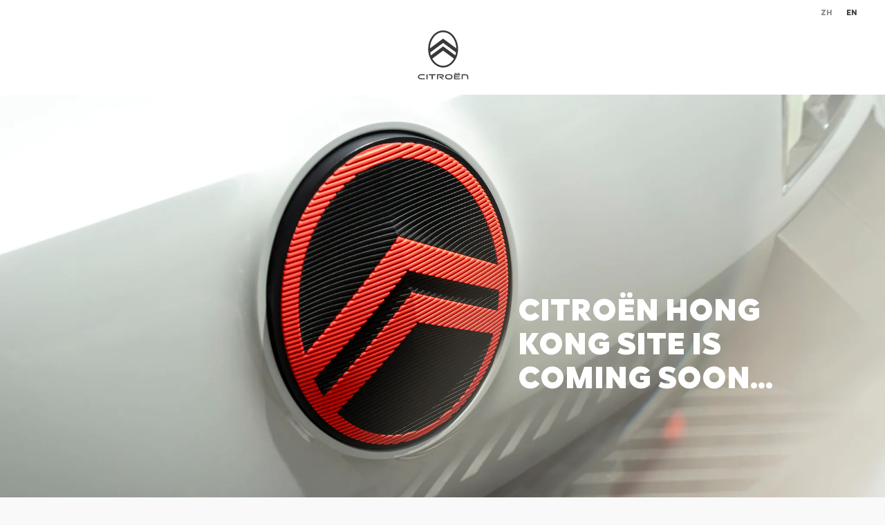

--- FILE ---
content_type: text/css;charset=utf-8
request_url: https://www.citroen.com.hk/etc.clientlibs/stellantis-whitelabel/clientlibs/Design-system/citroen.lc-1765987245940-lc.min.css
body_size: 22208
content:
/**
 * Do not edit directly,Generated on Wed, 17 Dec 2025 15:58:38 GMT
 * stellantis-whitelabel 2025.1217.1155545.0007199623
 */

 [data-theme="dark"] {
  --wlb-component-button-secondary-and-tertiary-hover-text: #F4F4F4;
  --wlb-component-button-secondary-and-tertiary-hover-item: #F4F4F4;
  --wlb-component-button-primary-hover-text: #343231;
  --wlb-component-button-primary-hover-item: #F4F4F4;
  --wlb-component-3dvisualizer-baseswatchborder: #696158;
  --wlb-component-3dvisualizer-blackswatch: #343231;
  --wlb-component-3dvisualizer-yellowswatch: #FFEC00;
  --wlb-component-3dvisualizer-baseswatch: transparent;
  --wlb-component-3dvisualizer-whiteswatch: #ffffff;
  --wlb-component-3dvisualizer-greenswatch: #26D07C;
  --wlb-component-3dvisualizer-background: #fff5ee;
  --wlb-component-wleditorialcard-tag-background: var(--wlb-color-bg-white);
  --wlb-component-wleditorialcard-tag-text: var(--wlb-color-bg-black);
  --wlb-component-wleditorialcard-gradient-left: var(--wlb-gradient-black-left);
  --wlb-component-wleditorialcard-gradient-top: var(--wlb-gradient-black-top);
  --wlb-component-wleditorialcard-gradient-bottom: var(--wlb-gradient-black-bottom);
  --wlb-component-wlcanvaswithcarousel-overlay-background: var(--wlb-color-bg-overlay-black);
  --wlb-component-button-accent-menu-default-text: var(--wlb-color-brand-4);
  --wlb-component-button-accent-menu-default-item: var(--wlb-color-brand-4);
  --wlb-component-button-secondary-and-tertiary-disabled-text: var(--wlb-color-neutral-300);
  --wlb-component-button-secondary-and-tertiary-disabled-item: var(--wlb-color-neutral-300);
  --wlb-component-button-secondary-and-tertiary-default-text: var(--wlb-color-brand-white);
  --wlb-component-button-secondary-and-tertiary-default-item: var(--wlb-color-brand-white);
  --wlb-component-button-primary-disabled-text: var(--wlb-color-neutral-500);
  --wlb-component-button-primary-disabled-item: var(--wlb-color-neutral-300);
  --wlb-component-button-primary-default-text: var(--wlb-color-brand-1);
  --wlb-component-button-primary-default-item: var(--wlb-color-brand-white);
  --wlb-component-button-accent-disabled-text: var(--wlb-color-neutral-500);
  --wlb-component-button-accent-disabled-item: var(--wlb-color-neutral-300);
  --wlb-component-button-accent-hover-text: var(--wlb-color-brand-white);
  --wlb-component-button-accent-hover-item: var(--wlb-color-brand-2);
  --wlb-component-button-accent-default-text: var(--wlb-color-brand-white);
  --wlb-component-button-accent-default-item: var(--wlb-color-brand-4);
  --wlb-component-3dvisualizer-redswatch: var(--wlb-color-brand-4);
  --wlb-component-3dvisualizer-heading: var(--wlb-color-brand-black);
  --wlb-component-preconfigured-energy-label-background: var(--wlb-color-neutral-100);
  --wlb-component-preconfigured-text-regular-inverse: var(--wlb-color-text-body);
  --wlb-component-preconfigured-text-regular: var(--wlb-color-text-body-inverse);
  --wlb-component-preconfigured-title-text: var(--wlb-color-text-heading-inverse);
  --wlb-component-preconfigured-scroll-active: var(--wlb-color-text-body-inverse);
  --wlb-component-wlnavbar-border: var(--wlb-color-neutral-400);
  --wlb-component-wlnavbar-heading: var(--wlb-color-brand-white);
  --wlb-component-wlnavbar-background: var(--wlb-color-brand-black);
  --wlb-component-header-hamburger-wrapper: var(--wlb-color-neutral-400);
  --wlb-component-header-tooltip-content: var(--wlb-color-brand-black);
  --wlb-component-header-tooltip-wrapper: var(--wlb-color-brand-white);
  --wlb-component-header-language-link-selected-text: var(--wlb-color-brand-white);
  --wlb-component-header-language-link-selected-bg: var(--wlb-color-brand-black);
  --wlb-component-header-language-link-text: var(--wlb-color-brand-white);
  --wlb-component-header-language-link-border: var(--wlb-color-neutral-500);
  --wlb-component-header-contact-bg: var(--wlb-color-brand-black);
  --wlb-component-teaserfullscreen-gradient: var(--wlb-gradient-black-top);
  --wlb-component-promotionbar-text: var(--wlb-color-brand-white);
  --wlb-component-productgallery-nav-text: var(--wlb-color-neutral-100);
  --wlb-component-productgallery-nav-border: var(--wlb-color-brand-white);
  --wlb-component-kineticslider-divider: var(--wlb-color-brand-white);
  --wlb-component-iconsmodule-underline: var(--wlb-color-neutral-100);
  --wlb-component-iconsmodule-body: var(--wlb-color-text-body-inverse);
  --wlb-component-iconsmodule-heading: var(--wlb-color-text-heading-inverse);
  --wlb-component-headerwidgets-username: var(--wlb-color-brand-white);
  --wlb-generic-color-bg-inverse: var(--wlb-color-brand-white);
  --wlb-generic-color-bg: var(--wlb-color-brand-black);
  --wlb-generic-color-text-body-inverse: var(--wlb-color-text-body);
  --wlb-generic-color-text-body: var(--wlb-color-text-body-inverse);
  --wlb-generic-color-text-heading: var(--wlb-color-text-heading-inverse);
  --wlb-generic-color-text-heading-inverse: var(--wlb-color-text-heading);
  --wlb-generic-scrollbar-track-background: var(--wlb-color-neutral-500);
  --wlb-generic-scrollbar-thumb-background: var(--wlb-color-neutral-300);
  --wlb-component-wltooltip-wrapper: var(--wlb-color-bg-6);
  --wlb-component-preconfigured-trim-background: var(--wlb-color-bg-1);
  --wlb-component-preconfigured-price-background: var(--wlb-color-bg-6);
  --wlb-component-preconfigured-wrapper: var(--wlb-color-bg-6);
  --wlb-component-header-language-link-bg: var(--wlb-color-bg-4);
}

/**
 * Do not edit directly,Generated on Wed, 17 Dec 2025 15:58:38 GMT
 * stellantis-whitelabel 2025.1217.1155545.0007199623
 */

:root, [data-theme="light"] {
  --wlb-gradient-white-image-45: linear-gradient(76deg, rgba(222, 222, 222, 0.60) 33.03%, rgba(222, 222, 222, 0.42) 33.03%, rgba(222, 222, 222, 0.00) 72.57%);
  --wlb-gradient-white-top: linear-gradient(0deg, rgba(222, 222, 222, 0.00) 30.21%, #DEDEDE 100%);
  --wlb-gradient-white-bottom: linear-gradient(0deg, #DEDEDE 0%, rgba(222, 222, 222, 0.00) 65.62%);
  --wlb-gradient-white-right: linear-gradient(270deg, #DEDEDE 36.46%, rgba(222, 222, 222, 0.42) 71.87%, rgba(222, 222, 222, 0.00) 100%);
  --wlb-gradient-white-left: linear-gradient(90deg, #DEDEDE 32.81%, rgba(222, 222, 222, 0.53) 73.96%, rgba(222, 222, 222, 0.00) 100%);
  --wlb-gradient-black-image-45: linear-gradient(76deg, rgba(0, 0, 0, 0.52) 33.03%, rgba(28, 31, 42, 0.60) 33.03%, rgba(0, 0, 0, 0.00) 72.57%);
  --wlb-gradient-black-top: linear-gradient(0deg, rgba(0, 0, 0, 0.00) 0%, #1C1F2A 100%);
  --wlb-gradient-black-bottom: linear-gradient(0deg, #000 0%, rgba(28, 31, 42, 0.00) 100%);
  --wlb-gradient-black-right: linear-gradient(270deg, #000 0%, rgba(28, 31, 42, 0.00) 100%);
  --wlb-gradient-black-left: linear-gradient(90deg, #000 0%, rgba(28, 31, 42, 0.00) 100%);
  --wlb-elevation-accent: 0px 0px 40px 0px rgba(0, 123, 255, 0.25);
  --wlb-elevation-3: 0px 10px 20px 0px rgba(0, 0, 0, 0.08);
  --wlb-elevation-2: 0px 5px 10px 0px rgba(0, 0, 0, 0.16);
  --wlb-elevation-1: 0px 2px 4px 0px rgba(0, 0, 0, 0.24);
  --wlb-color-text-body-inverse: rgb(243, 243, 237);
  --wlb-color-text-body: rgb(93, 94, 101);
  --wlb-color-text-heading-inverse: rgb(255, 255, 255);
  --wlb-color-text-heading: rgb(0, 0, 0);
  --wlb-color-states-error-bkg: rgba(213, 17, 33, 0.1);
  --wlb-color-states-error: rgb(213, 17, 33);
  --wlb-color-states-warning-bkg: rgba(255, 92, 0, 0.1);
  --wlb-color-states-success-bkg: rgba(29, 91, 64, 0.1);
  --wlb-color-states-info-bkg: rgba(0, 100, 207, 0.1);
  --wlb-color-states-warning: rgb(255, 92, 0);
  --wlb-color-states-success: rgb(29, 91, 64);
  --wlb-color-states-info: rgb(0, 100, 207);
  --wlb-color-neutral-600: rgb(121, 111, 110);
  --wlb-color-neutral-500: rgb(161, 154, 153);
  --wlb-color-neutral-400: rgb(202, 198, 197);
  --wlb-color-neutral-300: rgb(228, 226, 226);
  --wlb-color-neutral-200: rgb(241, 240, 240);
  --wlb-color-neutral-100: rgb(245, 245, 245);
  --wlb-color-brand-white: rgb(255, 255, 255);
  --wlb-color-brand-black: rgb(0, 0, 0);
  --wlb-color-brand-4: rgb(218, 41, 28);
  --wlb-color-brand-3: rgb(157, 199, 224);
  --wlb-color-brand-2: rgb(59, 57, 56);
  --wlb-color-brand-1: rgb(87, 113, 138);
  --wlb-color-bg-blurr-gray: rgba(92, 92, 92, 0.85);
  --wlb-component-button-secondary-and-tertiary-hover-text: #343231;
  --wlb-component-button-secondary-and-tertiary-hover-item: #343231;
  --wlb-component-button-primary-hover-item: #343231;
  --wlb-component-button-accent-hover-item: #343231;
  --wlb-component-3dvisualizer-baseswatchborder: #696158;
  --wlb-component-3dvisualizer-blackswatch: #343231;
  --wlb-component-3dvisualizer-yellowswatch: #FFEC00;
  --wlb-component-3dvisualizer-baseswatch: transparent;
  --wlb-component-3dvisualizer-whiteswatch: #ffffff;
  --wlb-component-3dvisualizer-greenswatch: #26D07C;
  --wlb-component-3dvisualizer-background: #fff5ee;
  --wlb-component-wleditorialcard-tag-background: var(--wlb-color-bg-black);
  --wlb-component-wleditorialcard-tag-text: var(--wlb-color-bg-white);
  --wlb-component-wleditorialcard-gradient-left: var(--wlb-gradient-black-left);
  --wlb-component-wleditorialcard-gradient-top: var(--wlb-gradient-black-top);
  --wlb-component-wleditorialcard-gradient-bottom: var(--wlb-gradient-black-bottom);
  --wlb-component-wlcanvaswithcarousel-overlay-background: var(--wlb-color-bg-blurr-white);
  --wlb-size-scale-16-8: 1.05rem;
  --wlb-size-scale-11-2: 0.7rem;
  --wlb-size-scale-2-1: 0.125rem;
  --wlb-size-scale-1-65: 0.103125rem;
  --wlb-size-scale-1-5: 0.09375rem;
  --wlb-size-scale-0-5: 0.03125rem;
  --wlb-size-scale-3-4: 0.2125rem;
  --wlb-size-scale-3-6: 0.225rem;
  --wlb-size-scale-0-55: 0.034375rem;
  --wlb-size-scale-0-4: 0.025rem;
  --wlb-size-scale-0-32: 0.02rem;
  --wlb-size-scale-0-28: 0.0175rem;
  --wlb-size-scale-0-24: 0.015rem;
  --wlb-size-scale-n1: -0.0625rem;
  --wlb-size-scale-n1-28: -0.08rem;
  --wlb-size-scale-n1-92: -0.12rem;
  --wlb-size-scale-n2: -0.125rem;
  --wlb-size-scale-n2-56: -0.16rem;
  --wlb-size-scale-n4-8: -0.3rem;
  --wlb-size-scale-n5: -0.3125rem;
  --wlb-size-scale-n10: -0.625rem;
  --wlb-size-scale-n16: -1rem;
  --wlb-size-scale-n30: -1.875rem;
  --wlb-size-scale-n35: -2.1875rem;
  --wlb-size-scale-n60: -3.75rem;
  --wlb-size-scale-n64: -4rem;
  --wlb-size-scale-n65: -4.0625rem;
  --wlb-size-scale-n90: -5.625rem;
  --wlb-size-scale-1440: 90rem;
  --wlb-size-scale-1280: 80rem;
  --wlb-size-scale-1126: 70.375rem;
  --wlb-size-scale-960: 60rem;
  --wlb-size-scale-930: 56.25rem;
  --wlb-size-scale-912: 57rem;
  --wlb-size-scale-900: 56.25rem;
  --wlb-size-scale-824: 51.5rem;
  --wlb-size-scale-783: 48.9375rem;
  --wlb-size-scale-780: 48.75rem;
  --wlb-size-scale-720: 45rem;
  --wlb-size-scale-700: 43.75rem;
  --wlb-size-scale-632: 39.5rem;
  --wlb-size-scale-600: 37.5rem;
  --wlb-size-scale-566: 35.375rem;
  --wlb-size-scale-540: 31.25rem;
  --wlb-size-scale-536: 33.5rem;
  --wlb-size-scale-500: 31.25rem;
  --wlb-size-scale-492: 30.75rem;
  --wlb-size-scale-486: 30.375rem;
  --wlb-size-scale-476: 29.75rem;
  --wlb-size-scale-460: 28.75rem;
  --wlb-size-scale-450: 28.125rem;
  --wlb-size-scale-438: 27.375rem;
  --wlb-size-scale-422: 26.375rem;
  --wlb-size-scale-418: 26.125rem;
  --wlb-size-scale-407: 25.4375rem;
  --wlb-size-scale-400: 25rem;
  --wlb-size-scale-392: 24.5rem;
  --wlb-size-scale-380: 23.75rem;
  --wlb-size-scale-375: 23.4375rem;
  --wlb-size-scale-365: 22.8125rem;
  --wlb-size-scale-358: 22.375rem;
  --wlb-size-scale-352: 22rem;
  --wlb-size-scale-343: 21.4375rem;
  --wlb-size-scale-322: 20.125rem;
  --wlb-size-scale-320: 20rem;
  --wlb-size-scale-314: 19.625rem;
  --wlb-size-scale-300: 18.75rem;
  --wlb-size-scale-284: 17.75rem;
  --wlb-size-scale-280: 17.5rem;
  --wlb-size-scale-269: 16.8125rem;
  --wlb-size-scale-250: 15.625rem;
  --wlb-size-scale-244: 15.25rem;
  --wlb-size-scale-240: 15rem;
  --wlb-size-scale-234: 14.625rem;
  --wlb-size-scale-200: 12.5rem;
  --wlb-size-scale-180: 11.25rem;
  --wlb-size-scale-164: 10.25rem;
  --wlb-size-scale-160: 10rem;
  --wlb-size-scale-140: 8.75rem;
  --wlb-size-scale-128: 8rem;
  --wlb-size-scale-124: 7.75rem;
  --wlb-size-scale-120: 7.5rem;
  --wlb-size-scale-119: 7.4375rem;
  --wlb-size-scale-108: 6.75rem;
  --wlb-size-scale-100: 6.25rem;
  --wlb-size-scale-96: 6rem;
  --wlb-size-scale-95: 5.9375rem;
  --wlb-size-scale-92: 5.75rem;
  --wlb-size-scale-91: 5.6875rem;
  --wlb-size-scale-88: 5.5rem;
  --wlb-size-scale-80: 5rem;
  --wlb-size-scale-75: 4.6875rem;
  --wlb-size-scale-72: 4.5rem;
  --wlb-size-scale-70: 4.375rem;
  --wlb-size-scale-68: 4.25rem;
  --wlb-size-scale-64: 4rem;
  --wlb-size-scale-62: 3.875rem;
  --wlb-size-scale-60: 3.75rem;
  --wlb-size-scale-57: 3.5625rem;
  --wlb-size-scale-56: 3.5rem;
  --wlb-size-scale-54: 3.375rem;
  --wlb-size-scale-52: 3.25rem;
  --wlb-size-scale-50: 3.125rem;
  --wlb-size-scale-48: 3rem;
  --wlb-size-scale-46: 2.875rem;
  --wlb-size-scale-45: 2.8125rem;
  --wlb-size-scale-44: 2.75rem;
  --wlb-size-scale-42: 2.625rem;
  --wlb-size-scale-40: 2.5rem;
  --wlb-size-scale-36: 2.25rem;
  --wlb-size-scale-34: 2.125rem;
  --wlb-size-scale-32: 2rem;
  --wlb-size-scale-30: 1.875rem;
  --wlb-size-scale-29: 1.8125rem;
  --wlb-size-scale-28: 1.75rem;
  --wlb-size-scale-26: 1.625rem;
  --wlb-size-scale-25: 1.5625rem;
  --wlb-size-scale-24: 1.5rem;
  --wlb-size-scale-22: 1.375rem;
  --wlb-size-scale-21: 1.3125rem;
  --wlb-size-scale-20: 1.25rem;
  --wlb-size-scale-19: 1.1875rem;
  --wlb-size-scale-18: 1.125rem;
  --wlb-size-scale-16: 1rem;
  --wlb-size-scale-15: 0.9375rem;
  --wlb-size-scale-14: 0.875rem;
  --wlb-size-scale-12: 0.75rem;
  --wlb-size-scale-11: 0.6875rem;
  --wlb-size-scale-10: 0.625rem;
  --wlb-size-scale-9: 0.5625rem;
  --wlb-size-scale-8: 0.5rem;
  --wlb-size-scale-7: 0.4375rem;
  --wlb-size-scale-6: 0.375rem;
  --wlb-size-scale-5: 0.3125rem;
  --wlb-size-scale-4: 0.25rem;
  --wlb-size-scale-3: 0.1875rem;
  --wlb-size-scale-2: 0.125rem;
  --wlb-size-scale-1: 0.0625rem;
  --wlb-size-scale-0: 0;
  --wlb-size-layout-wrapper: 120rem;
  --wlb-size-padding-136: 8.5rem;
  --wlb-size-padding-128: 8rem;
  --wlb-size-padding-112: 7rem;
  --wlb-size-padding-104: 6.5rem;
  --wlb-size-padding-100: 6.25rem;
  --wlb-size-padding-98: 6.125rem;
  --wlb-size-padding-96: 6rem;
  --wlb-size-padding-94: 5.875rem;
  --wlb-size-padding-92: 5.75rem;
  --wlb-size-padding-90: 5.625rem;
  --wlb-size-padding-88: 5.5rem;
  --wlb-size-padding-86: 5.375rem;
  --wlb-size-padding-84: 5.25rem;
  --wlb-size-padding-82: 5.125rem;
  --wlb-size-padding-80: 5rem;
  --wlb-size-padding-78: 4.875rem;
  --wlb-size-padding-76: 4.75rem;
  --wlb-size-padding-74: 4.625rem;
  --wlb-size-padding-72: 4.5rem;
  --wlb-size-padding-70: 4.375rem;
  --wlb-size-padding-68: 4.25rem;
  --wlb-size-padding-66: 4.125rem;
  --wlb-size-padding-64: 4rem;
  --wlb-size-padding-62: 3.875rem;
  --wlb-size-padding-60: 3.75rem;
  --wlb-size-padding-58: 3.625rem;
  --wlb-size-padding-56: 3.5rem;
  --wlb-size-padding-54: 3.375rem;
  --wlb-size-padding-52: 3.25rem;
  --wlb-size-padding-50: 3.125rem;
  --wlb-size-padding-48: 3rem;
  --wlb-size-padding-46: 2.875rem;
  --wlb-size-padding-44: 2.75rem;
  --wlb-size-padding-42: 2.625rem;
  --wlb-size-padding-40: 2.5rem;
  --wlb-size-padding-38: 2.375rem;
  --wlb-size-padding-36: 2.25rem;
  --wlb-size-padding-34: 2.125rem;
  --wlb-size-padding-32: 2rem;
  --wlb-size-padding-30: 1.875rem;
  --wlb-size-padding-28: 1.75rem;
  --wlb-size-padding-26: 1.625rem;
  --wlb-size-padding-24: 1.5rem;
  --wlb-size-padding-22: 1.375rem;
  --wlb-size-padding-20: 1.25rem;
  --wlb-size-padding-18: 1.125rem;
  --wlb-size-padding-16: 1rem;
  --wlb-size-padding-14: 0.875rem;
  --wlb-size-padding-12: 0.75rem;
  --wlb-size-padding-10: 0.625rem;
  --wlb-size-padding-8: 0.5rem;
  --wlb-size-padding-6: 0.375rem;
  --wlb-size-padding-4: 0.25rem;
  --wlb-size-padding-2: 0.125rem;
  --wlb-size-padding-0: 0;
  --wlb-size-margin-100: 6.25rem;
  --wlb-size-margin-98: 6.125rem;
  --wlb-size-margin-96: 6rem;
  --wlb-size-margin-94: 5.875rem;
  --wlb-size-margin-92: 5.75rem;
  --wlb-size-margin-90: 5.625rem;
  --wlb-size-margin-88: 5.5rem;
  --wlb-size-margin-86: 5.375rem;
  --wlb-size-margin-84: 5.25rem;
  --wlb-size-margin-82: 5.125rem;
  --wlb-size-margin-80: 5rem;
  --wlb-size-margin-78: 4.875rem;
  --wlb-size-margin-76: 4.75rem;
  --wlb-size-margin-74: 4.625rem;
  --wlb-size-margin-72: 4.5rem;
  --wlb-size-margin-70: 4.375rem;
  --wlb-size-margin-68: 4.25rem;
  --wlb-size-margin-66: 4.125rem;
  --wlb-size-margin-64: 4rem;
  --wlb-size-margin-62: 3.875rem;
  --wlb-size-margin-60: 3.75rem;
  --wlb-size-margin-58: 3.625rem;
  --wlb-size-margin-56: 3.5rem;
  --wlb-size-margin-54: 3.375rem;
  --wlb-size-margin-52: 3.25rem;
  --wlb-size-margin-50: 3.125rem;
  --wlb-size-margin-48: 3rem;
  --wlb-size-margin-46: 2.875rem;
  --wlb-size-margin-44: 2.75rem;
  --wlb-size-margin-42: 2.625rem;
  --wlb-size-margin-40: 2.5rem;
  --wlb-size-margin-38: 2.375rem;
  --wlb-size-margin-36: 2.25rem;
  --wlb-size-margin-34: 2.125rem;
  --wlb-size-margin-32: 2rem;
  --wlb-size-margin-30: 1.875rem;
  --wlb-size-margin-28: 1.75rem;
  --wlb-size-margin-26: 1.625rem;
  --wlb-size-margin-24: 1.5rem;
  --wlb-size-margin-22: 1.375rem;
  --wlb-size-margin-20: 1.25rem;
  --wlb-size-margin-18: 1.125rem;
  --wlb-size-margin-16: 1rem;
  --wlb-size-margin-14: 0.875rem;
  --wlb-size-margin-12: 0.75rem;
  --wlb-size-margin-10: 0.625rem;
  --wlb-size-margin-8: 0.5rem;
  --wlb-size-margin-6: 0.375rem;
  --wlb-size-margin-4: 0.25rem;
  --wlb-size-margin-2: 0.125rem;
  --wlb-size-margin-0: 0;
  --wlb-cmn-z-index-999999: 999999; /* Header, WlNavBar */
  --wlb-cmn-z-index-888888: 888888; /* WlTooltipAtom, WlTooltip */
  --wlb-cmn-z-index-777779: 777779; /* WlNeedHelp */
  --wlb-cmn-z-index-777778: 777778; /* Header flyout */
  --wlb-cmn-z-index-1000: 1000; /* Video Transcript, WlNeedHelp-overlay, MenuButton, WlNavigationBar */
  --wlb-cmn-z-index-999: 999; /* KebabMenu, PopupFullScreen, FloatingAnchor, WlNavBar */
  --wlb-cmn-z-index-100: 100; /* Video */
  --wlb-cmn-z-index-10: 10; /* CanvasHotspot, CanvasInformative, Video */
  --wlb-cmn-z-index-5: 5; /* CanvasHotspot, CanvasInformative, PopupFullScreen */
  --wlb-cmn-z-index-4: 4; /* CanvasHotspot */
  --wlb-cmn-z-index-3: 3; /* CanvasHotspot */
  --wlb-cmn-z-index-2: 2; /* Slider, Video Controls */
  --wlb-cmn-z-index-1: 1; /* Scrollytelling, Slider, TextMedia */
  --wlb-cmn-z-index-0: 0;
  --wlb-cmn-transition-3s: 3s;
  --wlb-cmn-transition-2s: 2s;
  --wlb-cmn-transition-1-5s: 1.5s;
  --wlb-cmn-transition-1s: 1s;
  --wlb-cmn-transition-0-8s: 0.8s;
  --wlb-cmn-transition-0-6s: 0.6s;
  --wlb-cmn-transition-0-5s: 0.5s;
  --wlb-cmn-transition-0-4s: 0.4s;
  --wlb-cmn-transition-0-3s: 0.3s;
  --wlb-cmn-transition-0-2s: 0.2s;
  --wlb-cmn-transition-0-1s: 0.1s;
  --wlb-cmn-text-decoration-line-through: line-through;
  --wlb-cmn-text-decoration-underline: underline;
  --wlb-cmn-scaleby-100lvh: 100lvh;
  --wlb-cmn-scaleby-100dvh: 100dvh;
  --wlb-cmn-scaleby-50dvh: 50dvh;
  --wlb-cmn-scaleby-300y: 300vh;
  --wlb-cmn-scaleby-200y: 200vh;
  --wlb-cmn-scaleby-150y: 150vh;
  --wlb-cmn-scaleby-100y: 100vh;
  --wlb-cmn-scaleby-95y: 95vh;
  --wlb-cmn-scaleby-84y: 84vh;
  --wlb-cmn-scaleby-50y: 50vh;
  --wlb-cmn-scaleby-40y: 40vh;
  --wlb-cmn-scaleby-20y: 20vh;
  --wlb-cmn-scaleby-12y: 12vh;
  --wlb-cmn-scaleby-4y: 4vh;
  --wlb-cmn-scaleby-2y: 2vh;
  --wlb-cmn-scaleby-100x: 100vw;
  --wlb-cmn-scaleby-50x: 50vw;
  --wlb-cmn-scaleby-40x: 40vw;
  --wlb-cmn-scaleby-200p: 200%;
  --wlb-cmn-scaleby-150p: 150%;
  --wlb-cmn-scaleby-125p: 125%;
  --wlb-cmn-scaleby-130p: 130%;
  --wlb-cmn-scaleby-120p: 120%;
  --wlb-cmn-scaleby-110p: 110%;
  --wlb-cmn-scaleby-105p: 105%;
  --wlb-cmn-scaleby-100p: 100%;
  --wlb-cmn-scaleby-90p: 90%;
  --wlb-cmn-scaleby-85p: 85%;
  --wlb-cmn-scaleby-80p: 80%;
  --wlb-cmn-scaleby-76-04p: 76.04%;
  --wlb-cmn-scaleby-75p: 75%;
  --wlb-cmn-scaleby-74p: 74%;
  --wlb-cmn-scaleby-70p: 70%;
  --wlb-cmn-scaleby-68-23p: 68.23%;
  --wlb-cmn-scaleby-68p: 68%;
  --wlb-cmn-scaleby-62p: 62%;
  --wlb-cmn-scaleby-60p: 60%;
  --wlb-cmn-scaleby-58-33p: 58.33%;
  --wlb-cmn-scaleby-56p: 56%;
  --wlb-cmn-scaleby-50p: 50%;
  --wlb-cmn-scaleby-48p: 48%;
  --wlb-cmn-scaleby-47p: 47%;
  --wlb-cmn-scaleby-46-04p: 46.04%;
  --wlb-cmn-scaleby-40p: 40%;
  --wlb-cmn-scaleby-37p: 37%;
  --wlb-cmn-scaleby-35p: 35%;
  --wlb-cmn-scaleby-33p: 33%;
  --wlb-cmn-scaleby-30p: 30%;
  --wlb-cmn-scaleby-28p: 28%;
  --wlb-cmn-scaleby-25p: 25%;
  --wlb-cmn-scaleby-20p: 20%;
  --wlb-cmn-scaleby-17p: 17%;
  --wlb-cmn-scaleby-15p: 15%;
  --wlb-cmn-scaleby-10p: 10%;
  --wlb-cmn-scaleby-6p: 6%;
  --wlb-cmn-scaleby-5p: 5%;
  --wlb-cmn-scaleby-4p: 4%;
  --wlb-cmn-scaleby-3p: 3%;
  --wlb-cmn-scaleby-2p: 2%;
  --wlb-cmn-scaleby-1p: 1%;
  --wlb-cmn-scaleby-0p: 0%;
  --wlb-cmn-scaleby-n1: -1%;
  --wlb-cmn-scaleby-n2: -2%;
  --wlb-cmn-scaleby-n3: -3%;
  --wlb-cmn-scaleby-n4: -4%;
  --wlb-cmn-scaleby-n5: -5%;
  --wlb-cmn-scaleby-n50: -50%;
  --wlb-cmn-scaleby-n105: -105%;
  --wlb-cmn-scaleby-n100: -100%;
  --wlb-cmn-scaleby-n200: -200%;
  --wlb-cmn-scaleby-360d: 360deg;
  --wlb-cmn-scaleby-270d: 270deg;
  --wlb-cmn-scaleby-225d: 225deg;
  --wlb-cmn-scaleby-180d: 180deg;
  --wlb-cmn-scaleby-90d: 90deg;
  --wlb-cmn-scaleby-45d: 45deg;
  --wlb-cmn-scaleby-40d: 40deg;
  --wlb-cmn-scaleby-0d: 0deg;
  --wlb-cmn-scaleby-2fr: 2fr;
  --wlb-cmn-scaleby-1fr: 1fr;
  --wlb-cmn-scaleby-0-35fr: 0.35fr;
  --wlb-cmn-scaleby-0: 0;
  --wlb-cmn-opacity-999: 0.999; /* 49% opacity */
  --wlb-cmn-opacity-10: 1; /* 50% opacity */
  --wlb-cmn-opacity-9: 0.9; /* 45% opacity */
  --wlb-cmn-opacity-8: 0.8; /* 40% opacity */
  --wlb-cmn-opacity-7: 0.7; /* 35% opacity */
  --wlb-cmn-opacity-6: 0.6; /* 30% opacity */
  --wlb-cmn-opacity-5: 0.5; /* 25% opacity */
  --wlb-cmn-opacity-4: 0.4; /* 20% opacity */
  --wlb-cmn-opacity-3: 0.3; /* 15% opacity */
  --wlb-cmn-opacity-2: 0.2; /* 10% opacity */
  --wlb-cmn-opacity-1: 0.1; /* 5% opacity */
  --wlb-cmn-opacity-0: 0; /* 0 opacity */
  --wlb-cmn-grid-val-0-9f: 0.9fr;
  --wlb-cmn-grid-val-0-8f: 0.8fr;
  --wlb-cmn-grid-val-0-2f: 0.2fr;
  --wlb-cmn-grid-val-0-1f: 0.1fr;
  --wlb-cmn-grid-val-12: 12;
  --wlb-cmn-grid-val-11: 11;
  --wlb-cmn-grid-val-10: 10;
  --wlb-cmn-grid-val-9: 9;
  --wlb-cmn-grid-val-8: 8;
  --wlb-cmn-grid-val-7: 7;
  --wlb-cmn-grid-val-6: 6;
  --wlb-cmn-grid-val-5: 5;
  --wlb-cmn-grid-val-4: 4;
  --wlb-cmn-grid-val-3: 3;
  --wlb-cmn-grid-val-2: 2;
  --wlb-cmn-grid-val-1: 1;
  --wlb-cmn-grid-val-0: 0;
  --wlb-cmn-grid-template-columns-7fr: 7fr;
  --wlb-cmn-grid-template-columns-5fr: 5fr;
  --wlb-cmn-grid-template-columns-4fr: 4fr;
  --wlb-cmn-grid-template-columns-3fr: 3fr;
  --wlb-cmn-grid-template-columns-2fr: 2fr;
  --wlb-cmn-grid-template-columns-1fr: 1fr;
  --wlb-cmn-grid-template-columns-12: repeat(12, minmax(0, 1fr));
  --wlb-cmn-grid-template-columns-11: repeat(11, minmax(0, 1fr));
  --wlb-cmn-grid-template-columns-10: repeat(10, minmax(0, 1fr));
  --wlb-cmn-grid-template-columns-9: repeat(9, minmax(0, 1fr));
  --wlb-cmn-grid-template-columns-8: repeat(8, minmax(0, 1fr));
  --wlb-cmn-grid-template-columns-7: repeat(7, minmax(0, 1fr));
  --wlb-cmn-grid-template-columns-6: repeat(6, minmax(0, 1fr));
  --wlb-cmn-grid-template-columns-5: repeat(5, minmax(0, 1fr));
  --wlb-cmn-grid-template-columns-4: repeat(4, minmax(0, 1fr));
  --wlb-cmn-grid-template-columns-3: repeat(3, minmax(0, 1fr));
  --wlb-cmn-grid-template-columns-2: repeat(2, minmax(0, 1fr));
  --wlb-cmn-grid-template-columns-1: repeat(1, minmax(0, 1fr));
  --wlb-cmn-grid-template-rows-5fr: 5fr;
  --wlb-cmn-grid-template-rows-4fr: 4fr;
  --wlb-cmn-grid-template-rows-3fr: 3fr;
  --wlb-cmn-grid-template-rows-2fr: 2fr;
  --wlb-cmn-grid-template-rows-1fr: 1fr;
  --wlb-cmn-grid-template-rows-6: repeat(6, minmax(0, 1fr));
  --wlb-cmn-grid-template-rows-5: repeat(5, minmax(0, 1fr));
  --wlb-cmn-grid-template-rows-4: repeat(4, minmax(0, 1fr));
  --wlb-cmn-grid-template-rows-3: repeat(3, minmax(0, 1fr));
  --wlb-cmn-grid-template-rows-2: repeat(2, minmax(0, 1fr));
  --wlb-cmn-grid-template-rows-1: repeat(1, minmax(0, 1fr));
  --wlb-cmn-font-weight-900: 900;
  --wlb-cmn-font-weight-800: 800;
  --wlb-cmn-font-weight-700: 700;
  --wlb-cmn-font-weight-600: 600;
  --wlb-cmn-font-weight-500: 500;
  --wlb-cmn-font-weight-400: 400;
  --wlb-cmn-font-weight-362: 362;
  --wlb-cmn-font-weight-300: 300;
  --wlb-cmn-font-weight-200: 200;
  --wlb-cmn-font-weight-100: 100;
  --wlb-color-bg-overlay-black: rgba(0, 0, 0, 0.64);
  --wlb-color-bg-blurr-white: rgba(255, 255, 255, 0.85);
  --wlb-color-bg-black: var(--wlb-color-brand-black);
  --wlb-color-bg-white: var(--wlb-color-brand-white);
  --wlb-color-bg-6: var(--wlb-color-neutral-600);
  --wlb-color-bg-5: var(--wlb-color-states-info);
  --wlb-color-bg-4: var(--wlb-color-neutral-400);
  --wlb-color-bg-3: var(--wlb-color-neutral-300);
  --wlb-color-bg-2: var(--wlb-color-neutral-200);
  --wlb-color-bg-1: var(--wlb-color-neutral-100);
  --wlb-color-bg-0: var(--wlb-color-brand-white);
  --wlb-component-visualiser-color-selected: var(--wlb-color-brand-1);
  --wlb-component-visualiser-icon-discount: var(--wlb-color-states-info);
  --wlb-component-visualiser-hr-default: var(--wlb-color-brand-3);
  --wlb-component-button-border-radius: var(--wlb-size-scale-70);
  --wlb-component-button-accent-menu-default-text: var(--wlb-color-brand-4);
  --wlb-component-button-accent-menu-default-item: var(--wlb-color-brand-4);
  --wlb-component-button-secondary-and-tertiary-disabled-text: var(--wlb-color-neutral-300);
  --wlb-component-button-secondary-and-tertiary-disabled-item: var(--wlb-color-neutral-300);
  --wlb-component-button-secondary-and-tertiary-default-text: var(--wlb-color-brand-1);
  --wlb-component-button-secondary-and-tertiary-default-item: var(--wlb-color-brand-1);
  --wlb-component-button-primary-disabled-text: var(--wlb-color-neutral-500);
  --wlb-component-button-primary-disabled-item: var(--wlb-color-neutral-300);
  --wlb-component-button-primary-hover-text: var(--wlb-color-brand-white);
  --wlb-component-button-primary-default-text: var(--wlb-color-brand-white);
  --wlb-component-button-primary-default-item: var(--wlb-color-brand-1);
  --wlb-component-button-accent-disabled-text: var(--wlb-color-neutral-500);
  --wlb-component-button-accent-disabled-item: var(--wlb-color-neutral-300);
  --wlb-component-button-accent-hover-text: var(--wlb-color-brand-white);
  --wlb-component-button-accent-default-text: var(--wlb-color-brand-white);
  --wlb-component-button-accent-default-item: var(--wlb-color-brand-4);
  --wlb-component-3dvisualizer-redswatch: var(--wlb-color-brand-4);
  --wlb-component-3dvisualizer-heading: var(--wlb-color-brand-black);
  --wlb-component-wltooltip-wrapper: var(--wlb-color-brand-white);
  --wlb-component-preconfigured-energy-label-background: var(--wlb-color-neutral-400);
  --wlb-component-preconfigured-text-regular-inverse: var(--wlb-color-text-body-inverse);
  --wlb-component-preconfigured-text-regular: var(--wlb-color-text-body);
  --wlb-component-preconfigured-title-text: var(--wlb-color-text-heading);
  --wlb-component-preconfigured-scroll-active: var(--wlb-color-neutral-600);
  --wlb-component-wlnavbar-border: var(--wlb-color-neutral-200);
  --wlb-component-wlnavbar-heading: var(--wlb-color-brand-black);
  --wlb-component-wlnavbar-background: var(--wlb-color-brand-white);
  --wlb-component-header-height-mobile: var(--wlb-size-scale-64);
  --wlb-component-header-height: var(--wlb-size-scale-72);
  --wlb-component-header-hamburger-wrapper: var(--wlb-color-neutral-100);
  --wlb-component-header-tooltip-content: var(--wlb-color-brand-white);
  --wlb-component-header-language-link-selected-text: var(--wlb-color-brand-black);
  --wlb-component-header-language-link-selected-bg: var(--wlb-color-brand-white);
  --wlb-component-header-language-link-text: var(--wlb-color-brand-black);
  --wlb-component-header-language-link-border: var(--wlb-color-neutral-300);
  --wlb-component-teaserfullscreen-gradient: var(--wlb-gradient-white-top);
  --wlb-component-promotionbar-text: var(--wlb-color-brand-black);
  --wlb-component-productgallery-nav-text: var(--wlb-color-neutral-600);
  --wlb-component-productgallery-nav-border: var(--wlb-color-brand-black);
  --wlb-component-kineticslider-divider: var(--wlb-color-brand-black);
  --wlb-component-iconsmodule-underline: var(--wlb-color-neutral-600);
  --wlb-component-iconsmodule-body: var(--wlb-color-text-body);
  --wlb-component-iconsmodule-heading: var(--wlb-color-text-heading);
  --wlb-component-headerwidgets-username: var(--wlb-color-brand-black);
  --wlb-generic-color-bg-inverse: var(--wlb-color-brand-black);
  --wlb-generic-color-bg: var(--wlb-color-brand-white);
  --wlb-generic-color-text-body-inverse: var(--wlb-color-text-body-inverse);
  --wlb-generic-color-text-body: var(--wlb-color-text-body);
  --wlb-generic-color-text-heading: var(--wlb-color-text-heading);
  --wlb-generic-color-text-heading-inverse: var(--wlb-color-text-heading-inverse);
  --wlb-generic-scrollbar-track-background: var(--wlb-color-neutral-300);
  --wlb-generic-scrollbar-thumb-background: var(--wlb-color-neutral-600);
  --wlb-size-minheight-mb-wl-container-with-background-app: var(--wlb-cmn-scaleby-100y);
  --wlb-size-minheight-mb-wl3d-visualizer-app: var(--wlb-cmn-scaleby-100y);
  --wlb-size-minheight-mb-wl3d-car-visualizer-app: var(--wlb-cmn-scaleby-50y);
  --wlb-size-minheight-mb-wl-product-gallery-app: var(--wlb-cmn-scaleby-100y);
  --wlb-size-minheight-mb-wl-gallery-app: var(--wlb-cmn-scaleby-100y);
  --wlb-size-minheight-mb-wl-faq-app: var(--wlb-cmn-scaleby-50y);
  --wlb-size-minheight-mb-wl-stellantis-form-product-app: var(--wlb-cmn-scaleby-50y);
  --wlb-size-minheight-mb-wl-social-wall-app: var(--wlb-size-scale-200);
  --wlb-size-minheight-mb-wl-light-configurator-app: var(--wlb-cmn-scaleby-100y);
  --wlb-size-minheight-mb-wl-lcv-widget-app: var(--wlb-size-scale-700);
  --wlb-size-minheight-mb-wl-lev-widget-app: var(--wlb-size-scale-900);
  --wlb-size-minheight-mb-wl-need-help-app: var(--wlb-size-scale-36);
  --wlb-size-minheight-mb-wl-canvas-with-carousel-app: var(--wlb-cmn-scaleby-100y);
  --wlb-size-minheight-mb-wl-canvas-app: var(--wlb-cmn-scaleby-50y);
  --wlb-size-minheight-mb-wl-model-index-v2-app: var(--wlb-size-scale-250);
  --wlb-size-minheight-mb-wl-model-index-app: var(--wlb-size-scale-250);
  --wlb-size-minheight-mb-wl-commercial-bar-app: var(--wlb-size-scale-32);
  --wlb-size-minheight-mb-wl-unified-header-app: var(--wlb-size-scale-64);
  --wlb-size-minheight-mb-promotion-slider-app: var(--wlb-size-scale-40);
  --wlb-size-minheight-mb-promotion-bar-app: var(--wlb-size-scale-40);
  --wlb-size-minheight-mb-teaser-card-app: var(--wlb-size-scale-300);
  --wlb-size-minheight-mb-teaser-app: var(--wlb-size-scale-300);
  --wlb-size-minheight-mb-container-animation-app: var(--wlb-cmn-scaleby-200y);
  --wlb-size-minheight-mb-slider-app: var(--wlb-cmn-scaleby-100y);
  --wlb-size-minheight-mb-teaser-fullscreen-app: var(--wlb-cmn-scaleby-100y);
  --wlb-size-minheight-mb-scrolly-telling-app: var(--wlb-cmn-scaleby-100y);
  --wlb-size-minheight-dt-wl-container-with-background-app: var(--wlb-cmn-scaleby-100y);
  --wlb-size-minheight-dt-wl3d-visualizer-app: var(--wlb-cmn-scaleby-100y);
  --wlb-size-minheight-dt-wl3d-car-visualizer-app: var(--wlb-cmn-scaleby-50y);
  --wlb-size-minheight-dt-wl-product-gallery-app: var(--wlb-cmn-scaleby-100y);
  --wlb-size-minheight-dt-wl-gallery-app: var(--wlb-cmn-scaleby-100y);
  --wlb-size-minheight-dt-wl-faq-app: var(--wlb-cmn-scaleby-50y);
  --wlb-size-minheight-dt-wl-stellantis-form-product-app: var(--wlb-cmn-scaleby-50y);
  --wlb-size-minheight-dt-wl-social-wall-app: var(--wlb-size-scale-164);
  --wlb-size-minheight-dt-wl-light-configurator-app: var(--wlb-cmn-scaleby-100y);
  --wlb-size-minheight-dt-wl-lcv-widget-app: var(--wlb-size-scale-300);
  --wlb-size-minheight-dt-wl-lev-widget-app: var(--wlb-size-scale-600);
  --wlb-size-minheight-dt-wl-need-help-app: var(--wlb-size-scale-36);
  --wlb-size-minheight-dt-wl-canvas-with-carousel-app: var(--wlb-cmn-scaleby-100y);
  --wlb-size-minheight-dt-wl-canvas-app: var(--wlb-cmn-scaleby-100y);
  --wlb-size-minheight-dt-wl-model-index-v2-app: var(--wlb-size-scale-120);
  --wlb-size-minheight-dt-wl-model-index-app: var(--wlb-size-scale-120);
  --wlb-size-minheight-dt-wl-commercial-bar-app: var(--wlb-size-scale-32);
  --wlb-size-minheight-dt-wl-unified-header-app: var(--wlb-size-scale-72);
  --wlb-size-minheight-dt-promotion-slider-app: var(--wlb-size-scale-40);
  --wlb-size-minheight-dt-promotion-bar-app: var(--wlb-size-scale-40);
  --wlb-size-minheight-dt-teaser-card-app: var(--wlb-size-scale-300);
  --wlb-size-minheight-dt-teaser-app: var(--wlb-size-scale-300);
  --wlb-size-minheight-dt-container-animation-app: var(--wlb-cmn-scaleby-200y);
  --wlb-size-minheight-dt-slider-app: var(--wlb-cmn-scaleby-100y);
  --wlb-size-minheight-dt-teaser-fullscreen-app: var(--wlb-cmn-scaleby-100y);
  --wlb-size-minheight-dt-scrolly-telling-app: var(--wlb-cmn-scaleby-100y);
  --wlb-component-preconfigured-trim-background: var(--wlb-color-bg-6);
  --wlb-component-preconfigured-price-background: var(--wlb-color-bg-1);
  --wlb-component-preconfigured-wrapper: var(--wlb-color-bg-0);
  --wlb-component-header-tooltip-wrapper: var(--wlb-color-bg-6);
  --wlb-component-header-language-link-bg: var(--wlb-color-bg-2);
  --wlb-component-header-contact-bg: var(--wlb-color-bg-1);
}

@font-face {
	font-family: 'Whitelabel psa-groupe-hmi-sans light';
	font-style: normal;
	font-weight: 300;
	src: url("global/resources/fonts/PSAGroupeHMISans-Bold.ttf") format("truetype");
	font-display: swap;
}
:root {
	--wlb-tygh-family-psa-groupe-hmi-sans-light: 'Whitelabel psa-groupe-hmi-sans light', 'sans-serif, serif';
}
@font-face {
	font-family: 'Whitelabel psa-groupe-hmi-sans regular';
	font-style: normal;
	font-weight: 400;
	src: url("global/resources/fonts/PSAGroupeHMISans-Regular.ttf") format("truetype");
	font-display: swap;
}
:root {
	--wlb-tygh-family-psa-groupe-hmi-sans-regular: 'Whitelabel psa-groupe-hmi-sans regular', 'sans-serif, serif';
}
@font-face {
	font-family: 'Whitelabel psa-groupe-hmi-sans bold';
	font-style: normal;
	font-weight: 700;
	src: url("global/resources/fonts/PSAGroupeHMISans-Bold.ttf") format("truetype");
	font-display: swap;
}
:root {
	--wlb-tygh-family-psa-groupe-hmi-sans-bold: 'Whitelabel psa-groupe-hmi-sans bold', 'sans-serif, serif';
}
@font-face {
	font-family: 'Whitelabel stellantis-ui regular';
	font-style: normal;
	font-weight: 400;
	src: url("global/resources/fonts/StellantisUIJK-Regular.woff2") format("woff2");
	font-display: swap;
}
:root {
	--wlb-tygh-family-stellantis-ui-regular: 'Whitelabel stellantis-ui regular', 'sans-serif, serif';
}
@font-face {
	font-family: 'Whitelabel stellantis-ui bold';
	font-style: normal;
	font-weight: 700;
	src: url("global/resources/fonts/StellantisUIJK-Bold.woff2") format("woff2");
	font-display: swap;
}
:root {
	--wlb-tygh-family-stellantis-ui-bold: 'Whitelabel stellantis-ui bold', 'sans-serif, serif';
}
@font-face {
	font-family: 'Whitelabel citroen-type light';
	font-style: normal;
	font-weight: 300;
	src: url("citroen/resources/fonts/CitroenType-Light.woff2") format("woff2"),
			 url("citroen/resources/fonts/CitroenType-Light.woff") format("woff"),
			 url("citroen/resources/fonts/CitroenType-Light.ttf") format("truetype");
	font-display: swap;
}
:root {
	--wlb-tygh-family-citroen-type-light: 'Whitelabel citroen-type light', 'sans-serif, serif';
}
@font-face {
	font-family: 'Whitelabel citroen-type regular';
	font-style: normal;
	font-weight: 400;
	src: url("citroen/resources/fonts/CitroenType-Regular.woff2") format("woff2"),
			 url("citroen/resources/fonts/CitroenType-Regular.woff") format("woff"),
			 url("citroen/resources/fonts/CitroenType-Regular.ttf") format("truetype");
	font-display: undefined;
}
:root {
	--wlb-tygh-family-citroen-type-regular: 'Whitelabel citroen-type regular', 'sans-serif, serif';
}
@font-face {
	font-family: 'Whitelabel citroen-type bold';
	font-style: normal;
	font-weight: 700;
	src: url("citroen/resources/fonts/CitroenType-Bold.woff2") format("woff2"),
			 url("citroen/resources/fonts/CitroenType-Bold.woff") format("woff"),
			 url("citroen/resources/fonts/CitroenType-Bold.ttf") format("truetype");
	font-display: swap;
}
:root {
	--wlb-tygh-family-citroen-type-bold: 'Whitelabel citroen-type bold', 'sans-serif, serif';
}
@font-face {
	font-family: 'Whitelabel citroen-type black';
	font-style: normal;
	font-weight: 400;
	src: url("citroen/resources/fonts/CitroenType-Black.woff2") format("woff2"),
			 url("citroen/resources/fonts/CitroenType-Black.woff") format("woff"),
			 url("citroen/resources/fonts/CitroenType-Black.ttf") format("truetype");
	font-display: swap;
}
:root {
	--wlb-tygh-family-citroen-type-black: 'Whitelabel citroen-type black', 'sans-serif, serif';
}
@font-face {
	font-family: 'Whitelabel citroen-type medium';
	font-style: normal;
	font-weight: 500;
	src: url("citroen/resources/fonts/CitroenType-Medium.woff2") format("woff2"),
			 url("citroen/resources/fonts/CitroenType-Medium.woff") format("woff"),
			 url("citroen/resources/fonts/CitroenType-Medium.ttf") format("truetype");
	font-display: swap;
}
:root {
	--wlb-tygh-family-citroen-type-medium: 'Whitelabel citroen-type medium', 'sans-serif, serif';
}
@font-face {
	font-family: 'Whitelabel citroen-type extralight';
	font-style: normal;
	font-weight: 300;
	src: url("citroen/resources/fonts/CitroenType-ExtraLight.woff2") format("woff2"),
			 url("citroen/resources/fonts/CitroenType-ExtraLight.woff") format("woff"),
			 url("citroen/resources/fonts/CitroenType-ExtraLight.ttf") format("truetype");
	font-display: swap;
}
:root {
	--wlb-tygh-family-citroen-type-extralight: 'Whitelabel citroen-type extralight', 'sans-serif, serif';
}
@media screen and (min-width: 992px) {[data-app-wl='ScrollyTelling']:not(.cq-placeholder+[data-app-wl='ScrollyTelling']):empty{min-height: var(--wlb-size-minheight-dt-scrolly-telling-app);}[data-app-wl='TeaserFullscreen']:not(.cq-placeholder+[data-app-wl='TeaserFullscreen']):empty{min-height: var(--wlb-size-minheight-dt-teaser-fullscreen-app);}[data-app-wl='Slider']:not(.cq-placeholder+[data-app-wl='Slider']):empty{min-height: var(--wlb-size-minheight-dt-slider-app);}[data-app-wl='ContainerAnimation']:not(.cq-placeholder+[data-app-wl='ContainerAnimation']):empty{min-height: var(--wlb-size-minheight-dt-container-animation-app);}[data-app-wl='Teaser']:not(.cq-placeholder+[data-app-wl='Teaser']):empty{min-height: var(--wlb-size-minheight-dt-teaser-app);}[data-app-wl='TeaserCard']:not(.cq-placeholder+[data-app-wl='TeaserCard']):empty{min-height: var(--wlb-size-minheight-dt-teaser-card-app);}[data-app-wl='PromotionBar']:not(.cq-placeholder+[data-app-wl='PromotionBar']):empty{min-height: var(--wlb-size-minheight-dt-promotion-bar-app);}[data-app-wl='PromotionSlider']:not(.cq-placeholder+[data-app-wl='PromotionSlider']):empty{min-height: var(--wlb-size-minheight-dt-promotion-slider-app);}[data-app-wl='WlUnifiedHeader']:not(.cq-placeholder+[data-app-wl='WlUnifiedHeader']):empty{min-height: var(--wlb-size-minheight-dt-wl-unified-header-app);}[data-app-wl='WlCommercialBar']:not(.cq-placeholder+[data-app-wl='WlCommercialBar']):empty{min-height: var(--wlb-size-minheight-dt-wl-commercial-bar-app);}[data-app-wl='WlModelIndex']:not(.cq-placeholder+[data-app-wl='WlModelIndex']):empty{min-height: var(--wlb-size-minheight-dt-wl-model-index-app);}[data-app-wl='WlModelIndexV2']:not(.cq-placeholder+[data-app-wl='WlModelIndexV2']):empty{min-height: var(--wlb-size-minheight-dt-wl-model-index-v2-app);}[data-app-wl='WlCanvas']:not(.cq-placeholder+[data-app-wl='WlCanvas']):empty{min-height: var(--wlb-size-minheight-dt-wl-canvas-app);}[data-app-wl='WlCanvasWithCarousel']:not(.cq-placeholder+[data-app-wl='WlCanvasWithCarousel']):empty{min-height: var(--wlb-size-minheight-dt-wl-canvas-with-carousel-app);}[data-app-wl='WlNeedHelp']:not(.cq-placeholder+[data-app-wl='WlNeedHelp']):empty{min-height: var(--wlb-size-minheight-dt-wl-need-help-app);}[data-app-wl='WlLevWidget']:not(.cq-placeholder+[data-app-wl='WlLevWidget']):empty{min-height: var(--wlb-size-minheight-dt-wl-lev-widget-app);}[data-app-wl='WlLcvWidget']:not(.cq-placeholder+[data-app-wl='WlLcvWidget']):empty{min-height: var(--wlb-size-minheight-dt-wl-lcv-widget-app);}[data-app-wl='WlLightConfigurator']:not(.cq-placeholder+[data-app-wl='WlLightConfigurator']):empty{min-height: var(--wlb-size-minheight-dt-wl-light-configurator-app);}[data-app-wl='WlSocialWall']:not(.cq-placeholder+[data-app-wl='WlSocialWall']):empty{min-height: var(--wlb-size-minheight-dt-wl-social-wall-app);}[data-app-wl='WlStellantisFormProduct']:not(.cq-placeholder+[data-app-wl='WlStellantisFormProduct']):empty{min-height: var(--wlb-size-minheight-dt-wl-stellantis-form-product-app);}[data-app-wl='WlFaq']:not(.cq-placeholder+[data-app-wl='WlFaq']):empty{min-height: var(--wlb-size-minheight-dt-wl-faq-app);}[data-app-wl='WlGallery']:not(.cq-placeholder+[data-app-wl='WlGallery']):empty{min-height: var(--wlb-size-minheight-dt-wl-gallery-app);}[data-app-wl='WlProductGallery']:not(.cq-placeholder+[data-app-wl='WlProductGallery']):empty{min-height: var(--wlb-size-minheight-dt-wl-product-gallery-app);}[data-app-wl='Wl3dCarVisualizer']:not(.cq-placeholder+[data-app-wl='Wl3dCarVisualizer']):empty{min-height: var(--wlb-size-minheight-dt-wl3d-car-visualizer-app);}[data-app-wl='Wl3dVisualizer']:not(.cq-placeholder+[data-app-wl='Wl3dVisualizer']):empty{min-height: var(--wlb-size-minheight-dt-wl3d-visualizer-app);}[data-app-wl='WlContainerWithBackground']:not(.cq-placeholder+[data-app-wl='WlContainerWithBackground']):empty{min-height: var(--wlb-size-minheight-dt-wl-container-with-background-app);}.wlb-size-body-regular{font-size: var(--wlb-size-scale-16);line-height: var(--wlb-size-scale-24);letter-spacing: var(--wlb-cmn-scaleby-0);font-family: var(--wlb-tygh-family-citroen-type-regular);font-weight: var(--wlb-cmn-font-weight-400);}.wlb-size-body-bold{font-size: var(--wlb-size-scale-16);line-height: var(--wlb-size-scale-24);letter-spacing: var(--wlb-cmn-scaleby-0);font-family: var(--wlb-tygh-family-citroen-type-bold);font-weight: var(--wlb-cmn-font-weight-700);}.wlb-size-body-interactive{font-size: var(--wlb-size-scale-16);line-height: var(--wlb-size-scale-24);letter-spacing: var(--wlb-cmn-scaleby-0);text-decoration: var(--wlb-cmn-text-decoration-underline);font-family: var(--wlb-tygh-family-citroen-type-regular);font-weight: var(--wlb-cmn-font-weight-400);}.wlb-size-body-regular-l{font-size: var(--wlb-size-scale-20);line-height: var(--wlb-size-scale-24);letter-spacing: var(--wlb-cmn-scaleby-0);font-family: var(--wlb-tygh-family-citroen-type-regular);font-weight: var(--wlb-cmn-font-weight-400);}.wlb-size-body-bold-m{font-size: var(--wlb-size-scale-14);line-height: var(--wlb-size-scale-18);letter-spacing: var(--wlb-cmn-scaleby-0);font-family: var(--wlb-tygh-family-citroen-type-bold);font-weight: var(--wlb-cmn-font-weight-700);}.wlb-size-body-bold-l{font-size: var(--wlb-size-scale-20);line-height: var(--wlb-size-scale-24);letter-spacing: var(--wlb-cmn-scaleby-0);font-family: var(--wlb-tygh-family-citroen-type-bold);font-weight: var(--wlb-cmn-font-weight-700);}.wlb-size-body-regular-s{font-size: var(--wlb-size-scale-12);line-height: var(--wlb-size-scale-16);letter-spacing: var(--wlb-cmn-scaleby-0);font-family: var(--wlb-tygh-family-citroen-type-regular);font-weight: var(--wlb-cmn-font-weight-400);}.wlb-size-body-regular-m{font-size: var(--wlb-size-scale-14);line-height: var(--wlb-size-scale-18);letter-spacing: var(--wlb-cmn-scaleby-0);font-family: var(--wlb-tygh-family-citroen-type-regular);font-weight: var(--wlb-cmn-font-weight-400);}.wlb-size-body-regular-xs{font-size: var(--wlb-size-scale-10);line-height: var(--wlb-size-scale-11);letter-spacing: var(--wlb-cmn-scaleby-0);font-family: var(--wlb-tygh-family-citroen-type-regular);font-weight: var(--wlb-cmn-font-weight-400);}.wlb-size-body-bold-s{font-size: var(--wlb-size-scale-12);line-height: var(--wlb-size-scale-16);letter-spacing: var(--wlb-cmn-scaleby-0);font-family: var(--wlb-tygh-family-citroen-type-bold);font-weight: var(--wlb-cmn-font-weight-700);}.wlb-size-body-interactive-s{font-size: var(--wlb-size-scale-12);line-height: var(--wlb-size-scale-16);letter-spacing: var(--wlb-cmn-scaleby-0);text-decoration: var(--wlb-cmn-text-decoration-underline);font-family: var(--wlb-tygh-family-citroen-type-regular);font-weight: var(--wlb-cmn-font-weight-400);}.wlb-size-body-super-s{font-size: var(--wlb-size-scale-12);line-height: var(--wlb-size-scale-16);letter-spacing: var(--wlb-cmn-scaleby-0);font-family: var(--wlb-tygh-family-citroen-type-regular);font-weight: var(--wlb-cmn-font-weight-400);}.wlb-size-body-discount-s{font-size: var(--wlb-size-scale-12);line-height: var(--wlb-size-scale-16);letter-spacing: var(--wlb-cmn-scaleby-0);text-decoration: var(--wlb-cmn-text-decoration-line-through);font-family: var(--wlb-tygh-family-citroen-type-regular);font-weight: var(--wlb-cmn-font-weight-400);}.wlb-size-heading-1{font-size: var(--wlb-size-scale-64);line-height: var(--wlb-size-scale-72);letter-spacing: var(--wlb-cmn-scaleby-n4);font-family: var(--wlb-tygh-family-citroen-type-medium);font-weight: var(--wlb-cmn-font-weight-500);}.wlb-size-heading-2{font-size: var(--wlb-size-scale-48);line-height: var(--wlb-size-scale-56);letter-spacing: var(--wlb-cmn-scaleby-0);font-family: var(--wlb-tygh-family-citroen-type-medium);font-weight: var(--wlb-cmn-font-weight-500);}.wlb-size-heading-3{font-size: var(--wlb-size-scale-32);line-height: var(--wlb-size-scale-40);letter-spacing: var(--wlb-cmn-scaleby-0);font-family: var(--wlb-tygh-family-citroen-type-medium);font-weight: var(--wlb-cmn-font-weight-500);}.wlb-size-heading-4{font-size: var(--wlb-size-scale-24);line-height: var(--wlb-size-scale-32);letter-spacing: var(--wlb-cmn-scaleby-0);font-family: var(--wlb-tygh-family-citroen-type-medium);font-weight: var(--wlb-cmn-font-weight-500);}.wlb-size-heading-5{font-size: var(--wlb-size-scale-20);line-height: var(--wlb-size-scale-24);letter-spacing: var(--wlb-cmn-scaleby-0);font-family: var(--wlb-tygh-family-citroen-type-medium);font-weight: var(--wlb-cmn-font-weight-500);}.wlb-size-heading-6{font-size: var(--wlb-size-scale-18);line-height: var(--wlb-size-scale-24);letter-spacing: var(--wlb-cmn-scaleby-0);font-family: var(--wlb-tygh-family-citroen-type-medium);font-weight: var(--wlb-cmn-font-weight-500);}.wlb-size-heading-7{font-size: var(--wlb-size-scale-16);line-height: var(--wlb-size-scale-24);letter-spacing: var(--wlb-size-scale-0-32);font-family: var(--wlb-tygh-family-citroen-type-medium);font-weight: var(--wlb-cmn-font-weight-500);}.wlb-size-heading-8{font-size: var(--wlb-size-scale-12);line-height: var(--wlb-size-scale-18);letter-spacing: var(--wlb-size-scale-0-24);font-family: var(--wlb-tygh-family-citroen-type-regular);font-weight: var(--wlb-cmn-font-weight-500);}.wlb-size-heading-2-functional{font-size: var(--wlb-size-scale-24);line-height: var(--wlb-size-scale-32);letter-spacing: var(--wlb-cmn-scaleby-0);font-family: var(--wlb-tygh-family-citroen-type-medium);font-weight: var(--wlb-cmn-font-weight-500);}.wlb-size-heading-2-impact{font-size: var(--wlb-size-scale-64);line-height: var(--wlb-size-scale-72);letter-spacing: var(--wlb-cmn-scaleby-n3);font-family: var(--wlb-tygh-family-citroen-type-medium);font-weight: var(--wlb-cmn-font-weight-500);}.wlb-size-interactive-regular{font-size: var(--wlb-size-scale-16);line-height: var(--wlb-size-scale-16);letter-spacing: var(--wlb-cmn-scaleby-0);font-family: var(--wlb-tygh-family-citroen-type-regular);font-weight: var(--wlb-cmn-font-weight-500);}.wlb-size-interactive-bold{font-size: var(--wlb-size-scale-16);line-height: var(--wlb-size-scale-16);letter-spacing: var(--wlb-cmn-scaleby-0);font-family: var(--wlb-tygh-family-citroen-type-bold);font-weight: var(--wlb-cmn-font-weight-500);}.wlb-size-interactive-underlined{font-size: var(--wlb-size-scale-16);line-height: var(--wlb-size-scale-16);letter-spacing: var(--wlb-cmn-scaleby-0);text-decoration: var(--wlb-cmn-text-decoration-underline);font-family: var(--wlb-tygh-family-citroen-type-regular);font-weight: var(--wlb-cmn-font-weight-500);}.wlb-size-interactive-breadcrumb-regular{font-size: var(--wlb-size-scale-16);line-height: var(--wlb-size-scale-16);letter-spacing: var(--wlb-cmn-scaleby-0);font-family: var(--wlb-tygh-family-citroen-type-regular);font-weight: var(--wlb-cmn-font-weight-500);}.wlb-size-interactive-breadcrumb-underlined{font-size: var(--wlb-size-scale-16);line-height: var(--wlb-size-scale-16);letter-spacing: var(--wlb-cmn-scaleby-0);text-decoration: var(--wlb-cmn-text-decoration-underline);font-family: var(--wlb-tygh-family-citroen-type-regular);font-weight: var(--wlb-cmn-font-weight-500);}}@media screen and (max-width: 991px) {[data-app-wl='ScrollyTelling']:not(.cq-placeholder+[data-app-wl='ScrollyTelling']):empty{min-height: var(--wlb-size-minheight-mb-scrolly-telling-app);}[data-app-wl='TeaserFullscreen']:not(.cq-placeholder+[data-app-wl='TeaserFullscreen']):empty{min-height: var(--wlb-size-minheight-mb-teaser-fullscreen-app);}[data-app-wl='Slider']:not(.cq-placeholder+[data-app-wl='Slider']):empty{min-height: var(--wlb-size-minheight-mb-slider-app);}[data-app-wl='ContainerAnimation']:not(.cq-placeholder+[data-app-wl='ContainerAnimation']):empty{min-height: var(--wlb-size-minheight-mb-container-animation-app);}[data-app-wl='Teaser']:not(.cq-placeholder+[data-app-wl='Teaser']):empty{min-height: var(--wlb-size-minheight-mb-teaser-app);}[data-app-wl='TeaserCard']:not(.cq-placeholder+[data-app-wl='TeaserCard']):empty{min-height: var(--wlb-size-minheight-mb-teaser-card-app);}[data-app-wl='PromotionBar']:not(.cq-placeholder+[data-app-wl='PromotionBar']):empty{min-height: var(--wlb-size-minheight-mb-promotion-bar-app);}[data-app-wl='PromotionSlider']:not(.cq-placeholder+[data-app-wl='PromotionSlider']):empty{min-height: var(--wlb-size-minheight-mb-promotion-slider-app);}[data-app-wl='WlUnifiedHeader']:not(.cq-placeholder+[data-app-wl='WlUnifiedHeader']):empty{min-height: var(--wlb-size-minheight-mb-wl-unified-header-app);}[data-app-wl='WlCommercialBar']:not(.cq-placeholder+[data-app-wl='WlCommercialBar']):empty{min-height: var(--wlb-size-minheight-mb-wl-commercial-bar-app);}[data-app-wl='WlModelIndex']:not(.cq-placeholder+[data-app-wl='WlModelIndex']):empty{min-height: var(--wlb-size-minheight-mb-wl-model-index-app);}[data-app-wl='WlModelIndexV2']:not(.cq-placeholder+[data-app-wl='WlModelIndexV2']):empty{min-height: var(--wlb-size-minheight-mb-wl-model-index-v2-app);}[data-app-wl='WlCanvas']:not(.cq-placeholder+[data-app-wl='WlCanvas']):empty{min-height: var(--wlb-size-minheight-mb-wl-canvas-app);}[data-app-wl='WlCanvasWithCarousel']:not(.cq-placeholder+[data-app-wl='WlCanvasWithCarousel']):empty{min-height: var(--wlb-size-minheight-mb-wl-canvas-with-carousel-app);}[data-app-wl='WlNeedHelp']:not(.cq-placeholder+[data-app-wl='WlNeedHelp']):empty{min-height: var(--wlb-size-minheight-mb-wl-need-help-app);}[data-app-wl='WlLevWidget']:not(.cq-placeholder+[data-app-wl='WlLevWidget']):empty{min-height: var(--wlb-size-minheight-mb-wl-lev-widget-app);}[data-app-wl='WlLcvWidget']:not(.cq-placeholder+[data-app-wl='WlLcvWidget']):empty{min-height: var(--wlb-size-minheight-mb-wl-lcv-widget-app);}[data-app-wl='WlLightConfigurator']:not(.cq-placeholder+[data-app-wl='WlLightConfigurator']):empty{min-height: var(--wlb-size-minheight-mb-wl-light-configurator-app);}[data-app-wl='WlSocialWall']:not(.cq-placeholder+[data-app-wl='WlSocialWall']):empty{min-height: var(--wlb-size-minheight-mb-wl-social-wall-app);}[data-app-wl='WlStellantisFormProduct']:not(.cq-placeholder+[data-app-wl='WlStellantisFormProduct']):empty{min-height: var(--wlb-size-minheight-mb-wl-stellantis-form-product-app);}[data-app-wl='WlFaq']:not(.cq-placeholder+[data-app-wl='WlFaq']):empty{min-height: var(--wlb-size-minheight-mb-wl-faq-app);}[data-app-wl='WlGallery']:not(.cq-placeholder+[data-app-wl='WlGallery']):empty{min-height: var(--wlb-size-minheight-mb-wl-gallery-app);}[data-app-wl='WlProductGallery']:not(.cq-placeholder+[data-app-wl='WlProductGallery']):empty{min-height: var(--wlb-size-minheight-mb-wl-product-gallery-app);}[data-app-wl='Wl3dCarVisualizer']:not(.cq-placeholder+[data-app-wl='Wl3dCarVisualizer']):empty{min-height: var(--wlb-size-minheight-mb-wl3d-car-visualizer-app);}[data-app-wl='Wl3dVisualizer']:not(.cq-placeholder+[data-app-wl='Wl3dVisualizer']):empty{min-height: var(--wlb-size-minheight-mb-wl3d-visualizer-app);}[data-app-wl='WlContainerWithBackground']:not(.cq-placeholder+[data-app-wl='WlContainerWithBackground']):empty{min-height: var(--wlb-size-minheight-mb-wl-container-with-background-app);}.wlb-size-body-regular{font-size: var(--wlb-size-scale-16);line-height: var(--wlb-size-scale-24);letter-spacing: var(--wlb-cmn-scaleby-0);font-family: var(--wlb-tygh-family-citroen-type-regular);font-weight: var(--wlb-cmn-font-weight-400);}.wlb-size-body-bold{font-size: var(--wlb-size-scale-16);line-height: var(--wlb-size-scale-24);letter-spacing: var(--wlb-cmn-scaleby-0);font-weight: var(--wlb-cmn-font-weight-700);font-family: var(--wlb-tygh-family-citroen-type-regular);}.wlb-size-body-interactive{font-size: var(--wlb-size-scale-16);line-height: var(--wlb-size-scale-24);letter-spacing: var(--wlb-cmn-scaleby-0);text-decoration: var(--wlb-cmn-text-decoration-underline);font-family: var(--wlb-tygh-family-citroen-type-regular);font-weight: var(--wlb-cmn-font-weight-400);}.wlb-size-body-regular-l{font-size: var(--wlb-size-scale-20);line-height: var(--wlb-size-scale-24);letter-spacing: var(--wlb-cmn-scaleby-0);font-family: var(--wlb-tygh-family-citroen-type-regular);font-weight: var(--wlb-cmn-font-weight-400);}.wlb-size-body-bold-m{font-size: var(--wlb-size-scale-14);line-height: var(--wlb-size-scale-18);letter-spacing: var(--wlb-cmn-scaleby-0);font-family: var(--wlb-tygh-family-citroen-type-bold);font-weight: var(--wlb-cmn-font-weight-700);}.wlb-size-body-bold-l{font-size: var(--wlb-size-scale-20);line-height: var(--wlb-size-scale-24);letter-spacing: var(--wlb-cmn-scaleby-0);font-family: var(--wlb-tygh-family-citroen-type-bold);font-weight: var(--wlb-cmn-font-weight-700);}.wlb-size-body-regular-s{font-size: var(--wlb-size-scale-12);line-height: var(--wlb-size-scale-16);letter-spacing: var(--wlb-cmn-scaleby-0);font-family: var(--wlb-tygh-family-citroen-type-regular);font-weight: var(--wlb-cmn-font-weight-400);}.wlb-size-body-regular-m{font-size: var(--wlb-size-scale-14);line-height: var(--wlb-size-scale-18);letter-spacing: var(--wlb-cmn-scaleby-0);font-family: var(--wlb-tygh-family-citroen-type-regular);font-weight: var(--wlb-cmn-font-weight-400);}.wlb-size-body-regular-xs{font-size: var(--wlb-size-scale-9);line-height: var(--wlb-size-scale-10);letter-spacing: var(--wlb-cmn-scaleby-0);font-family: var(--wlb-tygh-family-citroen-type-regular);font-weight: var(--wlb-cmn-font-weight-400);}.wlb-size-body-bold-s{font-size: var(--wlb-size-scale-12);line-height: var(--wlb-size-scale-16);letter-spacing: var(--wlb-cmn-scaleby-0);font-family: var(--wlb-tygh-family-citroen-type-bold);font-weight: var(--wlb-cmn-font-weight-700);}.wlb-size-body-interactive-s{font-size: var(--wlb-size-scale-12);line-height: var(--wlb-size-scale-16);letter-spacing: var(--wlb-cmn-scaleby-0);text-decoration: var(--wlb-cmn-text-decoration-underline);font-family: var(--wlb-tygh-family-citroen-type-regular);font-weight: var(--wlb-cmn-font-weight-400);}.wlb-size-body-super-s{font-size: var(--wlb-size-scale-12);line-height: var(--wlb-size-scale-16);letter-spacing: var(--wlb-cmn-scaleby-0);font-family: var(--wlb-tygh-family-citroen-type-regular);font-weight: var(--wlb-cmn-font-weight-400);}.wlb-size-body-discount-s{font-size: var(--wlb-size-scale-12);line-height: var(--wlb-size-scale-16);letter-spacing: var(--wlb-cmn-scaleby-0);text-decoration: var(--wlb-cmn-text-decoration-line-through);font-family: var(--wlb-tygh-family-citroen-type-regular);font-weight: var(--wlb-cmn-font-weight-400);}.wlb-size-heading-1{font-size: var(--wlb-size-scale-32);line-height: var(--wlb-size-scale-40);letter-spacing: var(--wlb-cmn-scaleby-n4);font-family: var(--wlb-tygh-family-citroen-type-medium);font-weight: var(--wlb-cmn-font-weight-500);}.wlb-size-heading-2{font-size: var(--wlb-size-scale-24);line-height: var(--wlb-size-scale-32);letter-spacing: var(--wlb-cmn-scaleby-0);font-family: var(--wlb-tygh-family-citroen-type-medium);font-weight: var(--wlb-cmn-font-weight-500);}.wlb-size-heading-3{font-size: var(--wlb-size-scale-22);line-height: var(--wlb-size-scale-32);letter-spacing: var(--wlb-cmn-scaleby-0);font-family: var(--wlb-tygh-family-citroen-type-medium);font-weight: var(--wlb-cmn-font-weight-500);}.wlb-size-heading-4{font-size: var(--wlb-size-scale-18);line-height: var(--wlb-size-scale-24);letter-spacing: var(--wlb-cmn-scaleby-0);font-family: var(--wlb-tygh-family-citroen-type-medium);font-weight: var(--wlb-cmn-font-weight-500);}.wlb-size-heading-5{font-size: var(--wlb-size-scale-16);line-height: var(--wlb-size-scale-24);letter-spacing: var(--wlb-cmn-scaleby-0);font-family: var(--wlb-tygh-family-citroen-type-medium);font-weight: var(--wlb-cmn-font-weight-500);}.wlb-size-heading-6{font-size: var(--wlb-size-scale-15);line-height: var(--wlb-size-scale-16);letter-spacing: var(--wlb-cmn-scaleby-0);font-family: var(--wlb-tygh-family-citroen-type-medium);font-weight: var(--wlb-cmn-font-weight-500);}.wlb-size-heading-7{font-size: var(--wlb-size-scale-14);line-height: var(--wlb-size-scale-16);letter-spacing: var(--wlb-size-scale-0-28);font-family: var(--wlb-tygh-family-citroen-type-medium);font-weight: var(--wlb-cmn-font-weight-500);}.wlb-size-heading-8{font-size: var(--wlb-size-scale-12);line-height: var(--wlb-size-scale-18);letter-spacing: var(--wlb-size-scale-0-24);font-family: var(--wlb-tygh-family-citroen-type-medium);font-weight: var(--wlb-cmn-font-weight-500);}.wlb-size-heading-2-functional{font-size: var(--wlb-size-scale-18);line-height: var(--wlb-size-scale-24);letter-spacing: var(--wlb-cmn-scaleby-0);font-family: var(--wlb-tygh-family-citroen-type-medium);font-weight: var(--wlb-cmn-font-weight-500);}.wlb-size-heading-2-impact{font-size: var(--wlb-size-scale-32);line-height: var(--wlb-size-scale-40);letter-spacing: var(--wlb-cmn-scaleby-n4);font-family: var(--wlb-tygh-family-citroen-type-medium);font-weight: var(--wlb-cmn-font-weight-500);}.wlb-size-interactive-regular{font-size: var(--wlb-size-scale-16);line-height: var(--wlb-size-scale-16);letter-spacing: var(--wlb-cmn-scaleby-0);font-family: var(--wlb-tygh-family-citroen-type-regular);font-weight: var(--wlb-cmn-font-weight-500);}.wlb-size-interactive-bold{font-size: var(--wlb-size-scale-16);line-height: var(--wlb-size-scale-16);letter-spacing: var(--wlb-cmn-scaleby-0);font-family: var(--wlb-tygh-family-citroen-type-bold);font-weight: var(--wlb-cmn-font-weight-500);}.wlb-size-interactive-underlined{font-size: var(--wlb-size-scale-16);line-height: var(--wlb-size-scale-16);letter-spacing: var(--wlb-cmn-scaleby-0);text-decoration: var(--wlb-cmn-text-decoration-underline);font-family: var(--wlb-tygh-family-citroen-type-regular);font-weight: var(--wlb-cmn-font-weight-500);}.wlb-size-interactive-breadcrumb-regular{font-size: var(--wlb-size-scale-16);line-height: var(--wlb-size-scale-16);letter-spacing: var(--wlb-cmn-scaleby-0);font-family: var(--wlb-tygh-family-citroen-type-regular);font-weight: var(--wlb-cmn-font-weight-500);}.wlb-size-interactive-breadcrumb-underlined{font-size: var(--wlb-size-scale-16);line-height: var(--wlb-size-scale-16);letter-spacing: var(--wlb-cmn-scaleby-0);text-decoration: var(--wlb-cmn-text-decoration-underline);font-family: var(--wlb-tygh-family-citroen-type-regular);font-weight: var(--wlb-cmn-font-weight-500);}}
@font-face {
	font-family: "wlb-icons";
	src: url("citroen/resources/icons.eot?3d56db33f5e691702b6c60f087c42c40?#iefix") format("embedded-opentype"),
url("citroen/resources/icons.woff2?3d56db33f5e691702b6c60f087c42c40") format("woff2"),
url("citroen/resources/icons.woff?3d56db33f5e691702b6c60f087c42c40") format("woff"),
url("citroen/resources/icons.ttf?3d56db33f5e691702b6c60f087c42c40") format("truetype");
}

.wlb-icon::before, .wlb-icon::after {
	font-family: "wlb-icons";
	font-style: normal;
	font-weight: normal;
	font-size: var(--wlb-size-scale-16);
	vertical-align: top;
	line-height: 1;
	-moz-osx-font-smoothing: grayscale;
  	-webkit-font-smoothing: antialiased;
}

:root { 
  --wlb-icon-a-b-s-failure: "\f101";
  --wlb-icon-a-c: "\f102";
  --wlb-icon-a-cpre-programmed-small-outline: "\f103";
  --wlb-icon-a-cpre-programmed-small: "\f104";
  --wlb-icon-a-cpre-programmed: "\f105";
  --wlb-icon-a-s-rmud: "\f106";
  --wlb-icon-a-s-rsnow: "\f107";
  --wlb-icon-ad-blue: "\f108";
  --wlb-icon-adaptative-beams: "\f109";
  --wlb-icon-adaptive-cruise-control: "\f10a";
  --wlb-icon-adas: "\f10b";
  --wlb-icon-add-widget: "\f10c";
  --wlb-icon-after-sale: "\f10d";
  --wlb-icon-air-bump: "\f10e";
  --wlb-icon-air-flow-arrow: "\f10f";
  --wlb-icon-air-recircul-climate: "\f110";
  --wlb-icon-airbag: "\f111";
  --wlb-icon-alert-small-outline: "\f112";
  --wlb-icon-alert-small: "\f113";
  --wlb-icon-alert: "\f114";
  --wlb-icon-approching-vehicle-audible-system: "\f115";
  --wlb-icon-apps-menu: "\f116";
  --wlb-icon-arobase: "\f117";
  --wlb-icon-arrow-bottom: "\f118";
  --wlb-icon-arrow-right-vide: "\f119";
  --wlb-icon-arrow-right: "\f11a";
  --wlb-icon-arrow-top: "\f11b";
  --wlb-icon-artiv: "\f11c";
  --wlb-icon-at-your-service: "\f11d";
  --wlb-icon-attach: "\f11e";
  --wlb-icon-augmented-reality: "\f11f";
  --wlb-icon-auto-hold: "\f120";
  --wlb-icon-auto-wiper: "\f121";
  --wlb-icon-auto: "\f122";
  --wlb-icon-autonomy-electric: "\f123";
  --wlb-icon-autonomy-hydrogen: "\f124";
  --wlb-icon-back: "\f125";
  --wlb-icon-bank-card: "\f126";
  --wlb-icon-battery-charging: "\f127";
  --wlb-icon-battery-flows: "\f128";
  --wlb-icon-battery: "\f129";
  --wlb-icon-battery_-level0: "\f12a";
  --wlb-icon-battery_-level1: "\f12b";
  --wlb-icon-battery_-level2: "\f12c";
  --wlb-icon-battery_-level3: "\f12d";
  --wlb-icon-battery_-level4: "\f12e";
  --wlb-icon-black-panel: "\f12f";
  --wlb-icon-bluetooth-connect: "\f130";
  --wlb-icon-bluetooth-disconnect: "\f131";
  --wlb-icon-bluetooth: "\f132";
  --wlb-icon-bonnet: "\f133";
  --wlb-icon-bookmark-checked: "\f134";
  --wlb-icon-bookmark: "\f135";
  --wlb-icon-boot-motorized-v1: "\f136";
  --wlb-icon-boutique-lifestyle: "\f137";
  --wlb-icon-brake-failure: "\f138";
  --wlb-icon-brake: "\f139";
  --wlb-icon-brand-xcall: "\f13a";
  --wlb-icon-brand-xcall1: "\f13b";
  --wlb-icon-brightness: "\f13c";
  --wlb-icon-brochure: "\f13d";
  --wlb-icon-burger-menu: "\f13e";
  --wlb-icon-calculator: "\f13f";
  --wlb-icon-calendar: "\f140";
  --wlb-icon-call-in-progress: "\f141";
  --wlb-icon-call-outline: "\f142";
  --wlb-icon-call: "\f143";
  --wlb-icon-camera: "\f144";
  --wlb-icon-camping-car: "\f145";
  --wlb-icon-car-battery: "\f146";
  --wlb-icon-car-body: "\f147";
  --wlb-icon-car-plate: "\f148";
  --wlb-icon-car-profil: "\f149";
  --wlb-icon-car-profile-outline: "\f14a";
  --wlb-icon-certified: "\f14b";
  --wlb-icon-charge-station: "\f14c";
  --wlb-icon-chevron-down-large: "\f14d";
  --wlb-icon-chevron-down-medium: "\f14e";
  --wlb-icon-chevron-down-small: "\f14f";
  --wlb-icon-chevron-left-bold: "\f150";
  --wlb-icon-chevron-left-bold1: "\f151";
  --wlb-icon-chevron-left-large: "\f152";
  --wlb-icon-chevron-left-medium: "\f153";
  --wlb-icon-chevron-left-small: "\f154";
  --wlb-icon-chevron-right-bold: "\f155";
  --wlb-icon-chevron-right-bold1: "\f156";
  --wlb-icon-chevron-right-large: "\f157";
  --wlb-icon-chevron-right-medium: "\f158";
  --wlb-icon-chevron-right-small: "\f159";
  --wlb-icon-chevron-up-large: "\f15a";
  --wlb-icon-chevron-up-medium: "\f15b";
  --wlb-icon-chevron-up-small: "\f15c";
  --wlb-icon-child-security-on: "\f15d";
  --wlb-icon-circular-boundary: "\f15e";
  --wlb-icon-city-park: "\f15f";
  --wlb-icon-climate-menu: "\f160";
  --wlb-icon-climate-off: "\f161";
  --wlb-icon-clock-small: "\f162";
  --wlb-icon-clock-small1: "\f163";
  --wlb-icon-clock: "\f164";
  --wlb-icon-close-confort-driver: "\f165";
  --wlb-icon-close-confort-driver_right: "\f166";
  --wlb-icon-close-small: "\f167";
  --wlb-icon-close-x-small: "\f168";
  --wlb-icon-close-x-thin: "\f169";
  --wlb-icon-close: "\f16a";
  --wlb-icon-cloudy: "\f16b";
  --wlb-icon-coffee: "\f16c";
  --wlb-icon-color_-palette: "\f16d";
  --wlb-icon-comfort: "\f16e";
  --wlb-icon-comment-negatif: "\f16f";
  --wlb-icon-comment-positif: "\f170";
  --wlb-icon-commercial-vehicle: "\f171";
  --wlb-icon-comparator: "\f172";
  --wlb-icon-conference-call: "\f173";
  --wlb-icon-configurator-small: "\f174";
  --wlb-icon-configurator-small1: "\f175";
  --wlb-icon-configurator: "\f176";
  --wlb-icon-connected-outside-cord: "\f177";
  --wlb-icon-connector-c-c-s-type2: "\f178";
  --wlb-icon-connector-c-h-a-d-e-m-o: "\f179";
  --wlb-icon-connector-cable-type2: "\f17a";
  --wlb-icon-connector-household: "\f17b";
  --wlb-icon-connector-outlet-type3: "\f17c";
  --wlb-icon-contact: "\f17d";
  --wlb-icon-copy-small: "\f17e";
  --wlb-icon-copy: "\f17f";
  --wlb-icon-countryside: "\f180";
  --wlb-icon-d-a-v: "\f181";
  --wlb-icon-d-sprivilege: "\f182";
  --wlb-icon-dark: "\f183";
  --wlb-icon-date-hour-app: "\f184";
  --wlb-icon-day: "\f185";
  --wlb-icon-dealer-favorite: "\f186";
  --wlb-icon-dealer-favorite_hover: "\f187";
  --wlb-icon-dealer-map-pin: "\f188";
  --wlb-icon-dealer-white-backgroud: "\f189";
  --wlb-icon-dealer-white-backgroud1: "\f18a";
  --wlb-icon-deferred-electric-charging: "\f18b";
  --wlb-icon-diesel-pre-heat: "\f18c";
  --wlb-icon-disconnected-outside-cord: "\f18d";
  --wlb-icon-disconnection: "\f18e";
  --wlb-icon-disinfection: "\f18f";
  --wlb-icon-distribution: "\f190";
  --wlb-icon-document: "\f191";
  --wlb-icon-done: "\f192";
  --wlb-icon-door-ajar: "\f193";
  --wlb-icon-down-arrow: "\f194";
  --wlb-icon-drag-and-drop: "\f195";
  --wlb-icon-drop-down-arrow: "\f196";
  --wlb-icon-drowsiness: "\f197";
  --wlb-icon-e-s-pon: "\f198";
  --wlb-icon-edit: "\f199";
  --wlb-icon-electric-home-charger: "\f19a";
  --wlb-icon-electrical-functions: "\f19b";
  --wlb-icon-email-error: "\f19c";
  --wlb-icon-email: "\f19d";
  --wlb-icon-engine-coolant-temperature: "\f19e";
  --wlb-icon-engine-off: "\f19f";
  --wlb-icon-engine-oil: "\f1a0";
  --wlb-icon-engine: "\f1a1";
  --wlb-icon-erase-precedent: "\f1a2";
  --wlb-icon-euro: "\f1a3";
  --wlb-icon-europe: "\f1a4";
  --wlb-icon-exhaust-pipe: "\f1a5";
  --wlb-icon-exit: "\f1a6";
  --wlb-icon-expand-big: "\f1a7";
  --wlb-icon-external-link: "\f1a8";
  --wlb-icon-eye: "\f1a9";
  --wlb-icon-f-a-p: "\f1aa";
  --wlb-icon-facebook: "\f1ab";
  --wlb-icon-favorite-check: "\f1ac";
  --wlb-icon-favorite-uncheck: "\f1ad";
  --wlb-icon-filter-o-f-f: "\f1ae";
  --wlb-icon-filter-o-n: "\f1af";
  --wlb-icon-finishing-flag: "\f1b0";
  --wlb-icon-floating-menu: "\f1b1";
  --wlb-icon-folder: "\f1b2";
  --wlb-icon-foot-on-brake: "\f1b3";
  --wlb-icon-freeway: "\f1b4";
  --wlb-icon-front-fog-light: "\f1b5";
  --wlb-icon-fuel-pack: "\f1b6";
  --wlb-icon-fuel-small-outline: "\f1b7";
  --wlb-icon-fuel-small: "\f1b8";
  --wlb-icon-fuel-type-h2: "\f1b9";
  --wlb-icon-fuel: "\f1ba";
  --wlb-icon-full-screen: "\f1bb";
  --wlb-icon-gearbox5: "\f1bc";
  --wlb-icon-gearbox6: "\f1bd";
  --wlb-icon-generic-country: "\f1be";
  --wlb-icon-get-back-call: "\f1bf";
  --wlb-icon-glove-compartment-closed-small-outline: "\f1c0";
  --wlb-icon-glove-compartment-closed-small: "\f1c1";
  --wlb-icon-glove-compartment-closed: "\f1c2";
  --wlb-icon-glove-compartment-open-small-outline: "\f1c3";
  --wlb-icon-glove-compartment-open-small: "\f1c4";
  --wlb-icon-glove-compartment-open: "\f1c5";
  --wlb-icon-group: "\f1c6";
  --wlb-icon-guidance: "\f1c7";
  --wlb-icon-head-lamp-level-control: "\f1c8";
  --wlb-icon-head-up-display: "\f1c9";
  --wlb-icon-headset: "\f1ca";
  --wlb-icon-heated-seat: "\f1cb";
  --wlb-icon-heated-seat_right: "\f1cc";
  --wlb-icon-hide: "\f1cd";
  --wlb-icon-high-beam: "\f1ce";
  --wlb-icon-hill-descent-control: "\f1cf";
  --wlb-icon-hold-call: "\f1d0";
  --wlb-icon-home-charging-station: "\f1d1";
  --wlb-icon-home: "\f1d2";
  --wlb-icon-horn-light: "\f1d3";
  --wlb-icon-horn: "\f1d4";
  --wlb-icon-hybrid-ecological-typed: "\f1d5";
  --wlb-icon-hybrid-station: "\f1d6";
  --wlb-icon-indicator: "\f1d7";
  --wlb-icon-indicators: "\f1d8";
  --wlb-icon-information-outline: "\f1d9";
  --wlb-icon-information-small: "\f1da";
  --wlb-icon-information-x-small: "\f1db";
  --wlb-icon-information: "\f1dc";
  --wlb-icon-inspection: "\f1dd";
  --wlb-icon-instagram: "\f1de";
  --wlb-icon-install: "\f1df";
  --wlb-icon-instructions-for-use: "\f1e0";
  --wlb-icon-insurance: "\f1e1";
  --wlb-icon-interior-illumination: "\f1e2";
  --wlb-icon-interrupted-charge: "\f1e3";
  --wlb-icon-key-board: "\f1e4";
  --wlb-icon-landscape-rotation: "\f1e5";
  --wlb-icon-language-change: "\f1e6";
  --wlb-icon-laptop: "\f1e7";
  --wlb-icon-last-meter-by-foot: "\f1e8";
  --wlb-icon-leaf: "\f1e9";
  --wlb-icon-leftward-arrow: "\f1ea";
  --wlb-icon-linkedin: "\f1eb";
  --wlb-icon-list: "\f1ec";
  --wlb-icon-lock: "\f1ed";
  --wlb-icon-loud-speaker-playing: "\f1ee";
  --wlb-icon-low-beams: "\f1ef";
  --wlb-icon-low-emission-vehicle-a-c: "\f1f0";
  --wlb-icon-low-emission-vehicle-a-c1: "\f1f1";
  --wlb-icon-low-emission-vehicle-a-p: "\f1f2";
  --wlb-icon-low-emission-vehicle-d-s: "\f1f3";
  --wlb-icon-low-emission-vehicle-o-p: "\f1f4";
  --wlb-icon-low-pressure: "\f1f5";
  --wlb-icon-magnify-glass: "\f1f6";
  --wlb-icon-maintenance-booklet: "\f1f7";
  --wlb-icon-maintenance: "\f1f8";
  --wlb-icon-map: "\f1f9";
  --wlb-icon-master-lighting-switch: "\f1fa";
  --wlb-icon-media-center: "\f1fb";
  --wlb-icon-media-streaming: "\f1fc";
  --wlb-icon-messenger: "\f1fd";
  --wlb-icon-micro-off: "\f1fe";
  --wlb-icon-micro: "\f1ff";
  --wlb-icon-mirroring: "\f200";
  --wlb-icon-missed-call: "\f201";
  --wlb-icon-mobile: "\f202";
  --wlb-icon-mode-regulation: "\f203";
  --wlb-icon-more-option: "\f204";
  --wlb-icon-mostly-cloudy: "\f205";
  --wlb-icon-mountain: "\f206";
  --wlb-icon-multi-device: "\f207";
  --wlb-icon-music-note-v2: "\f208";
  --wlb-icon-my-routes: "\f209";
  --wlb-icon-nav-home: "\f20a";
  --wlb-icon-nav-layers: "\f20b";
  --wlb-icon-nav-work: "\f20c";
  --wlb-icon-negative-sign-x-small: "\f20d";
  --wlb-icon-negative-sign: "\f20e";
  --wlb-icon-new-car: "\f20f";
  --wlb-icon-next-track: "\f210";
  --wlb-icon-night-vision: "\f211";
  --wlb-icon-no-ads: "\f212";
  --wlb-icon-number0: "\f213";
  --wlb-icon-number1: "\f214";
  --wlb-icon-number2: "\f215";
  --wlb-icon-number3: "\f216";
  --wlb-icon-number4: "\f217";
  --wlb-icon-number5: "\f218";
  --wlb-icon-number6: "\f219";
  --wlb-icon-number7: "\f21a";
  --wlb-icon-number8: "\f21b";
  --wlb-icon-number9: "\f21c";
  --wlb-icon-o-t-a: "\f21d";
  --wlb-icon-odometer: "\f21e";
  --wlb-icon-off: "\f21f";
  --wlb-icon-offer: "\f220";
  --wlb-icon-oil-level: "\f221";
  --wlb-icon-on-map-small: "\f222";
  --wlb-icon-on-map: "\f223";
  --wlb-icon-on-off: "\f224";
  --wlb-icon-online-shop-a-p: "\f225";
  --wlb-icon-online-shop-d-s: "\f226";
  --wlb-icon-open-boot-x2: "\f227";
  --wlb-icon-organize: "\f228";
  --wlb-icon-pack-secu-disinfection: "\f229";
  --wlb-icon-parameter: "\f22a";
  --wlb-icon-parking-aid: "\f22b";
  --wlb-icon-parking-break: "\f22c";
  --wlb-icon-parking: "\f22d";
  --wlb-icon-passenger-airbag-off: "\f22e";
  --wlb-icon-passenger-airbag-on: "\f22f";
  --wlb-icon-passenger-compartment-air-filter: "\f230";
  --wlb-icon-password: "\f231";
  --wlb-icon-pause: "\f232";
  --wlb-icon-phone-small-outline: "\f233";
  --wlb-icon-phone-small: "\f234";
  --wlb-icon-phone: "\f235";
  --wlb-icon-picture: "\f236";
  --wlb-icon-pinterest: "\f237";
  --wlb-icon-play: "\f238";
  --wlb-icon-play1: "\f239";
  --wlb-icon-play2: "\f23a";
  --wlb-icon-plus-x-small: "\f23b";
  --wlb-icon-plus: "\f23c";
  --wlb-icon-poi-accesible-restroom: "\f23d";
  --wlb-icon-poi-bank-atm: "\f23e";
  --wlb-icon-poi-business-facility: "\f23f";
  --wlb-icon-poi-charging-station: "\f240";
  --wlb-icon-poi-commercial-building: "\f241";
  --wlb-icon-poi-convention-center: "\f242";
  --wlb-icon-poi-emergency: "\f243";
  --wlb-icon-poi-exchange: "\f244";
  --wlb-icon-poi-port: "\f245";
  --wlb-icon-poi-rent-a-car: "\f246";
  --wlb-icon-poi-residential-area: "\f247";
  --wlb-icon-poi-shop-small-outline: "\f248";
  --wlb-icon-poi-shop-small: "\f249";
  --wlb-icon-poi-shop: "\f24a";
  --wlb-icon-poi-truck: "\f24b";
  --wlb-icon-point-with-finger: "\f24c";
  --wlb-icon-power-window-lock-disable: "\f24d";
  --wlb-icon-premium-loyalty-program: "\f24e";
  --wlb-icon-premium: "\f24f";
  --wlb-icon-pressure-check: "\f250";
  --wlb-icon-previous-folder: "\f251";
  --wlb-icon-previous-track: "\f252";
  --wlb-icon-price: "\f253";
  --wlb-icon-print: "\f254";
  --wlb-icon-privacy: "\f255";
  --wlb-icon-profile-man: "\f256";
  --wlb-icon-profile-p-r-o: "\f257";
  --wlb-icon-profile-small: "\f258";
  --wlb-icon-profile-small1: "\f259";
  --wlb-icon-profile-woman: "\f25a";
  --wlb-icon-profile: "\f25b";
  --wlb-icon-propulsion-battery-small-outline: "\f25c";
  --wlb-icon-propulsion-battery-small: "\f25d";
  --wlb-icon-propulsion-battery: "\f25e";
  --wlb-icon-purchase-offer: "\f25f";
  --wlb-icon-question-mark: "\f260";
  --wlb-icon-quick-charge: "\f261";
  --wlb-icon-quick-charge1: "\f262";
  --wlb-icon-quote: "\f263";
  --wlb-icon-radio-dab: "\f264";
  --wlb-icon-radio-recept0: "\f265";
  --wlb-icon-radio-recept1: "\f266";
  --wlb-icon-radio-recept2: "\f267";
  --wlb-icon-radio-recept3: "\f268";
  --wlb-icon-radio-recept4: "\f269";
  --wlb-icon-radio: "\f26a";
  --wlb-icon-rear-fog-light: "\f26b";
  --wlb-icon-rear-window-demi: "\f26c";
  --wlb-icon-received-call: "\f26d";
  --wlb-icon-reduce: "\f26e";
  --wlb-icon-refund: "\f26f";
  --wlb-icon-regular-charge: "\f270";
  --wlb-icon-reload: "\f271";
  --wlb-icon-remote-control: "\f272";
  --wlb-icon-remote-lock: "\f273";
  --wlb-icon-repeat-one: "\f274";
  --wlb-icon-repeat: "\f275";
  --wlb-icon-reset-x-small: "\f276";
  --wlb-icon-reset: "\f277";
  --wlb-icon-rightward-arrow: "\f278";
  --wlb-icon-rim: "\f279";
  --wlb-icon-ringtone: "\f27a";
  --wlb-icon-roof-color-commercial-vehicle: "\f27b";
  --wlb-icon-roof-color: "\f27c";
  --wlb-icon-routing: "\f27d";
  --wlb-icon-s-m-s: "\f27e";
  --wlb-icon-s-o-s: "\f27f";
  --wlb-icon-safety: "\f280";
  --wlb-icon-sale-tools: "\f281";
  --wlb-icon-sam-system: "\f282";
  --wlb-icon-save: "\f283";
  --wlb-icon-search-by-first-letter: "\f284";
  --wlb-icon-seat-belt: "\f285";
  --wlb-icon-seat-massage: "\f286";
  --wlb-icon-select-in-list: "\f287";
  --wlb-icon-send-to-car: "\f288";
  --wlb-icon-sent-call: "\f289";
  --wlb-icon-sent-mail: "\f28a";
  --wlb-icon-service-text: "\f28b";
  --wlb-icon-setting: "\f28c";
  --wlb-icon-share: "\f28d";
  --wlb-icon-shuffle: "\f28e";
  --wlb-icon-slider-reveal: "\f28f";
  --wlb-icon-slow-charge: "\f290";
  --wlb-icon-smart-key: "\f291";
  --wlb-icon-smiley-neutral: "\f292";
  --wlb-icon-smiley-unhappy: "\f293";
  --wlb-icon-smiley: "\f294";
  --wlb-icon-snow: "\f295";
  --wlb-icon-spare-parts: "\f296";
  --wlb-icon-speaker-off: "\f297";
  --wlb-icon-speed-limiter: "\f298";
  --wlb-icon-speedometer: "\f299";
  --wlb-icon-stage: "\f29a";
  --wlb-icon-standby: "\f29b";
  --wlb-icon-star-check: "\f29c";
  --wlb-icon-star-check1: "\f29d";
  --wlb-icon-star-half-check: "\f29e";
  --wlb-icon-star-outline: "\f29f";
  --wlb-icon-star-uncheck: "\f2a0";
  --wlb-icon-star: "\f2a1";
  --wlb-icon-statistic: "\f2a2";
  --wlb-icon-steering-circuit-small: "\f2a3";
  --wlb-icon-steering-circuit-small1: "\f2a4";
  --wlb-icon-steering-circuit: "\f2a5";
  --wlb-icon-sticker: "\f2a6";
  --wlb-icon-stop: "\f2a7";
  --wlb-icon-suspect-noise: "\f2a8";
  --wlb-icon-suspension: "\f2a9";
  --wlb-icon-switch-call: "\f2aa";
  --wlb-icon-switch: "\f2ab";
  --wlb-icon-target: "\f2ac";
  --wlb-icon-technical-check-small: "\f2ad";
  --wlb-icon-technical-check-small1: "\f2ae";
  --wlb-icon-technical-check: "\f2af";
  --wlb-icon-temperature: "\f2b0";
  --wlb-icon-to-do: "\f2b1";
  --wlb-icon-touch-screen: "\f2b2";
  --wlb-icon-transformed-vehicle: "\f2b3";
  --wlb-icon-trash-small: "\f2b4";
  --wlb-icon-trash-small1: "\f2b5";
  --wlb-icon-trash: "\f2b6";
  --wlb-icon-trip-distance: "\f2b7";
  --wlb-icon-twitter: "\f2b8";
  --wlb-icon-tyres: "\f2b9";
  --wlb-icon-u-s-b: "\f2ba";
  --wlb-icon-u-s-bdisconnect: "\f2bb";
  --wlb-icon-un-group: "\f2bc";
  --wlb-icon-unlock: "\f2bd";
  --wlb-icon-unsecured-network: "\f2be";
  --wlb-icon-up-arrow: "\f2bf";
  --wlb-icon-user-security: "\f2c0";
  --wlb-icon-v-i-n: "\f2c1";
  --wlb-icon-valet: "\f2c2";
  --wlb-icon-validate-small: "\f2c3";
  --wlb-icon-validate: "\f2c4";
  --wlb-icon-ventilating-fan-big: "\f2c5";
  --wlb-icon-ventilating-fan: "\f2c6";
  --wlb-icon-view360: "\f2c7";
  --wlb-icon-virtual-vision-d-s: "\f2c8";
  --wlb-icon-visio-park-standard-rear-view: "\f2c9";
  --wlb-icon-visio-park180-rear: "\f2ca";
  --wlb-icon-visio-park360: "\f2cb";
  --wlb-icon-voice: "\f2cc";
  --wlb-icon-voices-instructions: "\f2cd";
  --wlb-icon-volume: "\f2ce";
  --wlb-icon-volumetric-alarm: "\f2cf";
  --wlb-icon-walking-route: "\f2d0";
  --wlb-icon-weather-day-clear: "\f2d1";
  --wlb-icon-weather-day-cloudy: "\f2d2";
  --wlb-icon-weather-fog: "\f2d3";
  --wlb-icon-weather-heavy-rain: "\f2d4";
  --wlb-icon-weather-light-thunder: "\f2d5";
  --wlb-icon-weather-rain: "\f2d6";
  --wlb-icon-weather: "\f2d7";
  --wlb-icon-weight-alert: "\f2d8";
  --wlb-icon-widget-size-filter: "\f2d9";
  --wlb-icon-wifi-signal4: "\f2da";
  --wlb-icon-window-closed: "\f2db";
  --wlb-icon-window-lift: "\f2dc";
  --wlb-icon-window: "\f2dd";
  --wlb-icon-windscreen-demisting-defrosting: "\f2de";
  --wlb-icon-windscreen-washer-fluid-level: "\f2df";
  --wlb-icon-windscreen-wiper: "\f2e0";
  --wlb-icon-worn-brake-linings: "\f2e1";
  --wlb-icon-x-call: "\f2e2";
  --wlb-icon-x85-media-center: "\f2e3";
  --wlb-icon-xlogo: "\f2e4";
  --wlb-icon-youtube: "\f2e5";
  --wlb-icon-zero-emission: "\f2e6";
  --wlb-icon-facebook2: "\f2e7";
  --wlb-icon-instagram2: "\f2e8";
  --wlb-icon-youtube2: "\f2e9";
  --wlb-icon-linkedin2: "\f2ea";
  --wlb-icon-support-call: "\f2eb";
  --wlb-icon-question-mark-opel: "\f2ec";
  --wlb-icon-O-ABSFailure: "\f2ed";
  --wlb-icon-O-AC: "\f2ee";
  --wlb-icon-O-ACpreProgrammed: "\f2ef";
  --wlb-icon-O-ACpreProgrammedSmall: "\f2f0";
  --wlb-icon-O-ASRmud: "\f2f1";
  --wlb-icon-O-ASRsnow: "\f2f2";
  --wlb-icon-O-AdBlue: "\f2f3";
  --wlb-icon-O-AdaptativeBeams: "\f2f4";
  --wlb-icon-O-AdaptiveCruiseControl: "\f2f5";
  --wlb-icon-O-Adas: "\f2f6";
  --wlb-icon-O-AddWidget: "\f2f7";
  --wlb-icon-O-AfterSale: "\f2f8";
  --wlb-icon-O-AirBump: "\f2f9";
  --wlb-icon-O-AirFlowArrow: "\f2fa";
  --wlb-icon-O-AirRecirculClimate: "\f2fb";
  --wlb-icon-O-Airbag: "\f2fc";
  --wlb-icon-O-Alert: "\f2fd";
  --wlb-icon-O-AlertSmall: "\f2fe";
  --wlb-icon-O-ApprochingVehicleAudibleSystem: "\f2ff";
  --wlb-icon-O-AppsMenu: "\f300";
  --wlb-icon-O-Arobase: "\f301";
  --wlb-icon-O-ArrowBottom: "\f302";
  --wlb-icon-O-ArrowRight: "\f303";
  --wlb-icon-O-ArrowRightVide: "\f304";
  --wlb-icon-O-ArrowTop: "\f305";
  --wlb-icon-O-Artiv: "\f306";
  --wlb-icon-O-AtYourService: "\f307";
  --wlb-icon-O-Attach: "\f308";
  --wlb-icon-O-AugmentedReality: "\f309";
  --wlb-icon-O-Auto: "\f30a";
  --wlb-icon-O-AutoHold: "\f30b";
  --wlb-icon-O-AutoWiper: "\f30c";
  --wlb-icon-O-AutonomyElectric: "\f30d";
  --wlb-icon-O-AutonomyHydrogen: "\f30e";
  --wlb-icon-O-Back: "\f30f";
  --wlb-icon-O-BankCard: "\f310";
  --wlb-icon-O-Battery: "\f311";
  --wlb-icon-O-BatteryCharging: "\f312";
  --wlb-icon-O-BatteryFlows: "\f313";
  --wlb-icon-O-Battery_Level0: "\f314";
  --wlb-icon-O-Battery_Level1: "\f315";
  --wlb-icon-O-Battery_Level2: "\f316";
  --wlb-icon-O-Battery_Level3: "\f317";
  --wlb-icon-O-Battery_Level4: "\f318";
  --wlb-icon-O-BlackPanel: "\f319";
  --wlb-icon-O-Bluetooth: "\f31a";
  --wlb-icon-O-BluetoothConnect: "\f31b";
  --wlb-icon-O-BluetoothDisconnect: "\f31c";
  --wlb-icon-O-Bonnet: "\f31d";
  --wlb-icon-O-Bookmark: "\f31e";
  --wlb-icon-O-BookmarkChecked: "\f31f";
  --wlb-icon-O-BootMotorizedV1: "\f320";
  --wlb-icon-O-BoutiqueLifestyle: "\f321";
  --wlb-icon-O-Brake: "\f322";
  --wlb-icon-O-BrakeFailure: "\f323";
  --wlb-icon-O-BrandXcall: "\f324";
  --wlb-icon-O-Brightness: "\f325";
  --wlb-icon-O-Brochure: "\f326";
  --wlb-icon-O-BurgerMenu: "\f327";
  --wlb-icon-O-Calculator: "\f328";
  --wlb-icon-O-Calendar: "\f329";
  --wlb-icon-O-Call: "\f32a";
  --wlb-icon-O-CallInProgress: "\f32b";
  --wlb-icon-O-Camera: "\f32c";
  --wlb-icon-O-CampingCar: "\f32d";
  --wlb-icon-O-CarBattery: "\f32e";
  --wlb-icon-O-CarBody: "\f32f";
  --wlb-icon-O-CarPlate: "\f330";
  --wlb-icon-O-CarProfil: "\f331";
  --wlb-icon-O-Certified: "\f332";
  --wlb-icon-O-ChargeStation: "\f333";
  --wlb-icon-O-ChevronDownLarge: "\f334";
  --wlb-icon-O-ChevronDownMedium: "\f335";
  --wlb-icon-O-ChevronDownSmall: "\f336";
  --wlb-icon-O-ChevronLeftBold: "\f337";
  --wlb-icon-O-ChevronLeftLarge: "\f338";
  --wlb-icon-O-ChevronLeftMedium: "\f339";
  --wlb-icon-O-ChevronLeftSmall: "\f33a";
  --wlb-icon-O-ChevronRightBold: "\f33b";
  --wlb-icon-O-ChevronRightLarge: "\f33c";
  --wlb-icon-O-ChevronRightMedium: "\f33d";
  --wlb-icon-O-ChevronRightSmall: "\f33e";
  --wlb-icon-O-ChevronUpLarge: "\f33f";
  --wlb-icon-O-ChevronUpMedium: "\f340";
  --wlb-icon-O-ChevronUpSmall: "\f341";
  --wlb-icon-O-ChildSecurityOn: "\f342";
  --wlb-icon-O-CircularBoundary: "\f343";
  --wlb-icon-O-CityPark: "\f344";
  --wlb-icon-O-ClimateMenu: "\f345";
  --wlb-icon-O-ClimateOff: "\f346";
  --wlb-icon-O-Clock: "\f347";
  --wlb-icon-O-ClockSmall: "\f348";
  --wlb-icon-O-Close: "\f349";
  --wlb-icon-O-CloseConfortDriver: "\f34a";
  --wlb-icon-O-CloseConfortDriver_right: "\f34b";
  --wlb-icon-O-CloseSmall: "\f34c";
  --wlb-icon-O-CloseXSmall: "\f34d";
  --wlb-icon-O-Cloudy: "\f34e";
  --wlb-icon-O-Coffee: "\f34f";
  --wlb-icon-O-Color_Palette: "\f350";
  --wlb-icon-O-Comfort: "\f351";
  --wlb-icon-O-CommentNegatif: "\f352";
  --wlb-icon-O-CommentPositif: "\f353";
  --wlb-icon-O-CommercialVehicle: "\f354";
  --wlb-icon-O-Comparator: "\f355";
  --wlb-icon-O-ConferenceCall: "\f356";
  --wlb-icon-O-Configurator: "\f357";
  --wlb-icon-O-ConfiguratorSmall: "\f358";
  --wlb-icon-O-ConnectedOutsideCord: "\f359";
  --wlb-icon-O-ConnectorCCSType2: "\f35a";
  --wlb-icon-O-ConnectorCHADEMO: "\f35b";
  --wlb-icon-O-ConnectorCableType2: "\f35c";
  --wlb-icon-O-ConnectorHousehold: "\f35d";
  --wlb-icon-O-ConnectorOutletType3: "\f35e";
  --wlb-icon-O-Contact: "\f35f";
  --wlb-icon-O-Copy: "\f360";
  --wlb-icon-O-CopySmall: "\f361";
  --wlb-icon-O-Countryside: "\f362";
  --wlb-icon-O-DAV: "\f363";
  --wlb-icon-O-DSprivilege: "\f364";
  --wlb-icon-O-Dark: "\f365";
  --wlb-icon-O-DateHourApp: "\f366";
  --wlb-icon-O-Day: "\f367";
  --wlb-icon-O-DealerFavorite: "\f368";
  --wlb-icon-O-DealerFavorite_hover: "\f369";
  --wlb-icon-O-DealerWhiteBackgroud: "\f36a";
  --wlb-icon-O-DeferredElectricCharging: "\f36b";
  --wlb-icon-O-DieselPreHeat: "\f36c";
  --wlb-icon-O-DisconnectedOutsideCord: "\f36d";
  --wlb-icon-O-Disconnection: "\f36e";
  --wlb-icon-O-Disinfection: "\f36f";
  --wlb-icon-O-Distribution: "\f370";
  --wlb-icon-O-Document: "\f371";
  --wlb-icon-O-Done: "\f372";
  --wlb-icon-O-DoorAjar: "\f373";
  --wlb-icon-O-DownArrow: "\f374";
  --wlb-icon-O-DragAndDrop: "\f375";
  --wlb-icon-O-DropDownArrow: "\f376";
  --wlb-icon-O-Drowsiness: "\f377";
  --wlb-icon-O-ESPon: "\f378";
  --wlb-icon-O-Edit: "\f379";
  --wlb-icon-O-ElectricHomeCharger: "\f37a";
  --wlb-icon-O-ElectricalFunctions: "\f37b";
  --wlb-icon-O-Email: "\f37c";
  --wlb-icon-O-EmailError: "\f37d";
  --wlb-icon-O-Engine: "\f37e";
  --wlb-icon-O-EngineCoolantTemperature: "\f37f";
  --wlb-icon-O-EngineOff: "\f380";
  --wlb-icon-O-EngineOil: "\f381";
  --wlb-icon-O-ErasePrecedent: "\f382";
  --wlb-icon-O-Euro: "\f383";
  --wlb-icon-O-Europe: "\f384";
  --wlb-icon-O-ExhaustPipe: "\f385";
  --wlb-icon-O-Exit: "\f386";
  --wlb-icon-O-ExternalLink: "\f387";
  --wlb-icon-O-Eye: "\f388";
  --wlb-icon-O-FAP: "\f389";
  --wlb-icon-O-Facebook: "\f38a";
  --wlb-icon-O-FavoriteCheck: "\f38b";
  --wlb-icon-O-FavoriteUncheck: "\f38c";
  --wlb-icon-O-FilterOFF: "\f38d";
  --wlb-icon-O-FilterON: "\f38e";
  --wlb-icon-O-FinishingFlag: "\f38f";
  --wlb-icon-O-Folder: "\f390";
  --wlb-icon-O-FootOnBrake: "\f391";
  --wlb-icon-O-Freeway: "\f392";
  --wlb-icon-O-FrontFogLight: "\f393";
  --wlb-icon-O-Fuel: "\f394";
  --wlb-icon-O-FuelPack: "\f395";
  --wlb-icon-O-FuelSmall: "\f396";
  --wlb-icon-O-FuelTypeH2: "\f397";
  --wlb-icon-O-FullScreen: "\f398";
  --wlb-icon-O-Gearbox5: "\f399";
  --wlb-icon-O-Gearbox6: "\f39a";
  --wlb-icon-O-GenericCountry: "\f39b";
  --wlb-icon-O-GetBackCall: "\f39c";
  --wlb-icon-O-GloveCompartmentClosed: "\f39d";
  --wlb-icon-O-GloveCompartmentClosedSmall: "\f39e";
  --wlb-icon-O-GloveCompartmentOpen: "\f39f";
  --wlb-icon-O-GloveCompartmentOpenSmall: "\f3a0";
  --wlb-icon-O-Group: "\f3a1";
  --wlb-icon-O-Guidance: "\f3a2";
  --wlb-icon-O-HeadLampLevelControl: "\f3a3";
  --wlb-icon-O-HeadUpDisplay: "\f3a4";
  --wlb-icon-O-Headset: "\f3a5";
  --wlb-icon-O-HeatedSeat: "\f3a6";
  --wlb-icon-O-HeatedSeat_right: "\f3a7";
  --wlb-icon-O-Hide: "\f3a8";
  --wlb-icon-O-HighBeam: "\f3a9";
  --wlb-icon-O-HillDescentControl: "\f3aa";
  --wlb-icon-O-HoldCall: "\f3ab";
  --wlb-icon-O-Home: "\f3ac";
  --wlb-icon-O-HomeChargingStation: "\f3ad";
  --wlb-icon-O-Horn: "\f3ae";
  --wlb-icon-O-HornLight: "\f3af";
  --wlb-icon-O-HybridEcologicalTyped: "\f3b0";
  --wlb-icon-O-HybridStation: "\f3b1";
  --wlb-icon-O-Indicator: "\f3b2";
  --wlb-icon-O-Indicators: "\f3b3";
  --wlb-icon-O-Information: "\f3b4";
  --wlb-icon-O-InformationSmall: "\f3b5";
  --wlb-icon-O-InformationXSmall: "\f3b6";
  --wlb-icon-O-Inspection: "\f3b7";
  --wlb-icon-O-Instagram: "\f3b8";
  --wlb-icon-O-Install: "\f3b9";
  --wlb-icon-O-InstructionsForUse: "\f3ba";
  --wlb-icon-O-Insurance: "\f3bb";
  --wlb-icon-O-InteriorIllumination: "\f3bc";
  --wlb-icon-O-InterruptedCharge: "\f3bd";
  --wlb-icon-O-KeyBoard: "\f3be";
  --wlb-icon-O-LandscapeRotation: "\f3bf";
  --wlb-icon-O-LanguageChange: "\f3c0";
  --wlb-icon-O-Laptop: "\f3c1";
  --wlb-icon-O-LastMeterByFoot: "\f3c2";
  --wlb-icon-O-Leaf: "\f3c3";
  --wlb-icon-O-LeftwardArrow: "\f3c4";
  --wlb-icon-O-Linkedin: "\f3c5";
  --wlb-icon-O-List: "\f3c6";
  --wlb-icon-O-Lock: "\f3c7";
  --wlb-icon-O-LoudSpeakerPlaying: "\f3c8";
  --wlb-icon-O-LowBeams: "\f3c9";
  --wlb-icon-O-LowEmissionVehicleAC: "\f3ca";
  --wlb-icon-O-LowEmissionVehicleAP: "\f3cb";
  --wlb-icon-O-LowEmissionVehicleDS: "\f3cc";
  --wlb-icon-O-LowEmissionVehicleOP: "\f3cd";
  --wlb-icon-O-LowPressure: "\f3ce";
  --wlb-icon-O-MagnifyGlass: "\f3cf";
  --wlb-icon-O-Maintenance: "\f3d0";
  --wlb-icon-O-MaintenanceBooklet: "\f3d1";
  --wlb-icon-O-Map: "\f3d2";
  --wlb-icon-O-MasterLightingSwitch: "\f3d3";
  --wlb-icon-O-MediaCenter: "\f3d4";
  --wlb-icon-O-MediaStreaming: "\f3d5";
  --wlb-icon-O-Messenger: "\f3d6";
  --wlb-icon-O-Micro: "\f3d7";
  --wlb-icon-O-MicroOff: "\f3d8";
  --wlb-icon-O-Mirroring: "\f3d9";
  --wlb-icon-O-MissedCall: "\f3da";
  --wlb-icon-O-Mobile: "\f3db";
  --wlb-icon-O-ModeRegulation: "\f3dc";
  --wlb-icon-O-MoreOption: "\f3dd";
  --wlb-icon-O-MostlyCloudy: "\f3de";
  --wlb-icon-O-Mountain: "\f3df";
  --wlb-icon-O-MultiDevice: "\f3e0";
  --wlb-icon-O-MusicNoteV2: "\f3e1";
  --wlb-icon-O-MyRoutes: "\f3e2";
  --wlb-icon-O-NavHome: "\f3e3";
  --wlb-icon-O-NavLayers: "\f3e4";
  --wlb-icon-O-NavWork: "\f3e5";
  --wlb-icon-O-NegativeSign: "\f3e6";
  --wlb-icon-O-NegativeSignXSmall: "\f3e7";
  --wlb-icon-O-NewCar: "\f3e8";
  --wlb-icon-O-NextTrack: "\f3e9";
  --wlb-icon-O-NightVision: "\f3ea";
  --wlb-icon-O-NoAds: "\f3eb";
  --wlb-icon-O-Number0: "\f3ec";
  --wlb-icon-O-Number1: "\f3ed";
  --wlb-icon-O-Number2: "\f3ee";
  --wlb-icon-O-Number3: "\f3ef";
  --wlb-icon-O-Number4: "\f3f0";
  --wlb-icon-O-Number5: "\f3f1";
  --wlb-icon-O-Number6: "\f3f2";
  --wlb-icon-O-Number7: "\f3f3";
  --wlb-icon-O-Number8: "\f3f4";
  --wlb-icon-O-Number9: "\f3f5";
  --wlb-icon-O-OTA: "\f3f6";
  --wlb-icon-O-Odometer: "\f3f7";
  --wlb-icon-O-Off: "\f3f8";
  --wlb-icon-O-Offer: "\f3f9";
  --wlb-icon-O-OilLevel: "\f3fa";
  --wlb-icon-O-OnMap: "\f3fb";
  --wlb-icon-O-OnMapSmall: "\f3fc";
  --wlb-icon-O-OnOff: "\f3fd";
  --wlb-icon-O-OnlineShopAP: "\f3fe";
  --wlb-icon-O-OnlineShopDS: "\f3ff";
  --wlb-icon-O-OpenBootX2: "\f400";
  --wlb-icon-O-Organize: "\f401";
  --wlb-icon-O-PackSecuDisinfection: "\f402";
  --wlb-icon-O-Parameter: "\f403";
  --wlb-icon-O-Parking: "\f404";
  --wlb-icon-O-ParkingAid: "\f405";
  --wlb-icon-O-ParkingBreak: "\f406";
  --wlb-icon-O-PassengerAirbagOff: "\f407";
  --wlb-icon-O-PassengerAirbagOn: "\f408";
  --wlb-icon-O-PassengerCompartmentAirFilter: "\f409";
  --wlb-icon-O-Password: "\f40a";
  --wlb-icon-O-Pause: "\f40b";
  --wlb-icon-O-Phone: "\f40c";
  --wlb-icon-O-PhoneSmall: "\f40d";
  --wlb-icon-O-Picto-AR: "\f40e";
  --wlb-icon-O-Picture: "\f40f";
  --wlb-icon-O-Pinterest: "\f410";
  --wlb-icon-O-Play: "\f411";
  --wlb-icon-O-Plus: "\f412";
  --wlb-icon-O-PlusXSmall: "\f413";
  --wlb-icon-O-PoiAccesibleRestroom: "\f414";
  --wlb-icon-O-PoiBankAtm: "\f415";
  --wlb-icon-O-PoiBusinessFacility: "\f416";
  --wlb-icon-O-PoiChargingStation: "\f417";
  --wlb-icon-O-PoiCommercialBuilding: "\f418";
  --wlb-icon-O-PoiConventionCenter: "\f419";
  --wlb-icon-O-PoiEmergency: "\f41a";
  --wlb-icon-O-PoiExchange: "\f41b";
  --wlb-icon-O-PoiPort: "\f41c";
  --wlb-icon-O-PoiRentACar: "\f41d";
  --wlb-icon-O-PoiResidentialArea: "\f41e";
  --wlb-icon-O-PoiShop: "\f41f";
  --wlb-icon-O-PoiShopSmall: "\f420";
  --wlb-icon-O-PoiTruck: "\f421";
  --wlb-icon-O-PointWithFinger: "\f422";
  --wlb-icon-O-PowerWindowLockDisable: "\f423";
  --wlb-icon-O-Premium: "\f424";
  --wlb-icon-O-PremiumLoyaltyProgram: "\f425";
  --wlb-icon-O-PressureCheck: "\f426";
  --wlb-icon-O-PreviousFolder: "\f427";
  --wlb-icon-O-PreviousTrack: "\f428";
  --wlb-icon-O-Price: "\f429";
  --wlb-icon-O-Print: "\f42a";
  --wlb-icon-O-Privacy: "\f42b";
  --wlb-icon-O-Profile: "\f42c";
  --wlb-icon-O-ProfileMan: "\f42d";
  --wlb-icon-O-ProfilePRO: "\f42e";
  --wlb-icon-O-ProfileSmall: "\f42f";
  --wlb-icon-O-ProfileWoman: "\f430";
  --wlb-icon-O-PropulsionBattery: "\f431";
  --wlb-icon-O-PropulsionBatterySmall: "\f432";
  --wlb-icon-O-PurchaseOffer: "\f433";
  --wlb-icon-O-QuestionMark: "\f434";
  --wlb-icon-O-QuickCharge: "\f435";
  --wlb-icon-O-Quote: "\f436";
  --wlb-icon-O-Radio: "\f437";
  --wlb-icon-O-RadioDab: "\f438";
  --wlb-icon-O-RadioRecept0: "\f439";
  --wlb-icon-O-RadioRecept1: "\f43a";
  --wlb-icon-O-RadioRecept2: "\f43b";
  --wlb-icon-O-RadioRecept3: "\f43c";
  --wlb-icon-O-RadioRecept4: "\f43d";
  --wlb-icon-O-RearFogLight: "\f43e";
  --wlb-icon-O-RearWindowDemi: "\f43f";
  --wlb-icon-O-ReceivedCall: "\f440";
  --wlb-icon-O-Reduce: "\f441";
  --wlb-icon-O-Refund: "\f442";
  --wlb-icon-O-RegularCharge: "\f443";
  --wlb-icon-O-Reload: "\f444";
  --wlb-icon-O-RemoteControl: "\f445";
  --wlb-icon-O-RemoteLock: "\f446";
  --wlb-icon-O-Repeat: "\f447";
  --wlb-icon-O-RepeatOne: "\f448";
  --wlb-icon-O-Reset: "\f449";
  --wlb-icon-O-ResetXSmall: "\f44a";
  --wlb-icon-O-RightwardArrow: "\f44b";
  --wlb-icon-O-Rim: "\f44c";
  --wlb-icon-O-Ringtone: "\f44d";
  --wlb-icon-O-RoofColor: "\f44e";
  --wlb-icon-O-RoofColorCommercialVehicle: "\f44f";
  --wlb-icon-O-Routing: "\f450";
  --wlb-icon-O-SMS: "\f451";
  --wlb-icon-O-SOS: "\f452";
  --wlb-icon-O-Safety: "\f453";
  --wlb-icon-O-SamSystem: "\f454";
  --wlb-icon-O-Save: "\f455";
  --wlb-icon-O-SearchByFirstLetter: "\f456";
  --wlb-icon-O-SeatBelt: "\f457";
  --wlb-icon-O-SeatMassage: "\f458";
  --wlb-icon-O-SelectInList: "\f459";
  --wlb-icon-O-SendToCar: "\f45a";
  --wlb-icon-O-SentCall: "\f45b";
  --wlb-icon-O-SentMail: "\f45c";
  --wlb-icon-O-ServiceText: "\f45d";
  --wlb-icon-O-Setting: "\f45e";
  --wlb-icon-O-Share: "\f45f";
  --wlb-icon-O-Shuffle: "\f460";
  --wlb-icon-O-SliderReveal: "\f461";
  --wlb-icon-O-SlowCharge: "\f462";
  --wlb-icon-O-SmartKey: "\f463";
  --wlb-icon-O-Smiley: "\f464";
  --wlb-icon-O-SmileyNeutral: "\f465";
  --wlb-icon-O-SmileyUnhappy: "\f466";
  --wlb-icon-O-Snow: "\f467";
  --wlb-icon-O-ServiceContracts: "\f468";
  --wlb-icon-O-SpareParts: "\f469";
  --wlb-icon-O-SpeakerOff: "\f46a";
  --wlb-icon-O-SpeedLimiter: "\f46b";
  --wlb-icon-O-Speedometer: "\f46c";
  --wlb-icon-O-Stage: "\f46d";
  --wlb-icon-O-Standby: "\f46e";
  --wlb-icon-O-Star: "\f46f";
  --wlb-icon-O-StarCheck: "\f470";
  --wlb-icon-O-StarHalfCheck: "\f471";
  --wlb-icon-O-StarUncheck: "\f472";
  --wlb-icon-O-Statistic: "\f473";
  --wlb-icon-O-SteeringCircuit: "\f474";
  --wlb-icon-O-SteeringCircuitSmall: "\f475";
  --wlb-icon-O-Sticker: "\f476";
  --wlb-icon-O-Stop: "\f477";
  --wlb-icon-O-SuspectNoise: "\f478";
  --wlb-icon-O-Suspension: "\f479";
  --wlb-icon-O-Switch: "\f47a";
  --wlb-icon-O-SwitchCall: "\f47b";
  --wlb-icon-O-Target: "\f47c";
  --wlb-icon-O-TechnicalCheck: "\f47d";
  --wlb-icon-O-TechnicalCheckSmall: "\f47e";
  --wlb-icon-O-Temperature: "\f47f";
  --wlb-icon-O-ToDo: "\f480";
  --wlb-icon-O-TouchScreen: "\f481";
  --wlb-icon-O-TransformedVehicle: "\f482";
  --wlb-icon-O-Trash: "\f483";
  --wlb-icon-O-TrashSmall: "\f484";
  --wlb-icon-O-TripDistance: "\f485";
  --wlb-icon-O-Twitter: "\f486";
  --wlb-icon-O-Tyres: "\f487";
  --wlb-icon-O-USB: "\f488";
  --wlb-icon-O-USBdisconnect: "\f489";
  --wlb-icon-O-UnGroup: "\f48a";
  --wlb-icon-O-Unlock: "\f48b";
  --wlb-icon-O-UnsecuredNetwork: "\f48c";
  --wlb-icon-O-UpArrow: "\f48d";
  --wlb-icon-O-UserSecurity: "\f48e";
  --wlb-icon-O-VIN: "\f48f";
  --wlb-icon-O-Valet: "\f490";
  --wlb-icon-O-Validate: "\f491";
  --wlb-icon-O-ValidateSmall: "\f492";
  --wlb-icon-O-VentilatingFan: "\f493";
  --wlb-icon-O-VentilatingFanBig: "\f494";
  --wlb-icon-O-View360: "\f495";
  --wlb-icon-O-VirtualVisionDS: "\f496";
  --wlb-icon-O-VisioPark180Rear: "\f497";
  --wlb-icon-O-VisioPark360: "\f498";
  --wlb-icon-O-VisioParkStandardRearView: "\f499";
  --wlb-icon-O-Voice: "\f49a";
  --wlb-icon-O-VoicesInstructions: "\f49b";
  --wlb-icon-O-Volume: "\f49c";
  --wlb-icon-O-VolumetricAlarm: "\f49d";
  --wlb-icon-O-WalkingRoute: "\f49e";
  --wlb-icon-O-Weather: "\f49f";
  --wlb-icon-O-WeatherDayClear: "\f4a0";
  --wlb-icon-O-WeatherDayCloudy: "\f4a1";
  --wlb-icon-O-WeatherFog: "\f4a2";
  --wlb-icon-O-WeatherHeavyRain: "\f4a3";
  --wlb-icon-O-WeatherLightThunder: "\f4a4";
  --wlb-icon-O-WeatherRain: "\f4a5";
  --wlb-icon-O-WeightAlert: "\f4a6";
  --wlb-icon-O-WidgetSizeFilter: "\f4a7";
  --wlb-icon-O-WifiSignal4: "\f4a8";
  --wlb-icon-O-Window: "\f4a9";
  --wlb-icon-O-WindowClosed: "\f4aa";
  --wlb-icon-O-WindowLift: "\f4ab";
  --wlb-icon-O-WindscreenDemistingDefrosting: "\f4ac";
  --wlb-icon-O-WindscreenWasherFluidLevel: "\f4ad";
  --wlb-icon-O-WindscreenWiper: "\f4ae";
  --wlb-icon-O-WornBrakeLinings: "\f4af";
  --wlb-icon-O-XCall: "\f4b0";
  --wlb-icon-O-Xlogo: "\f4b1";
  --wlb-icon-O-Youtube: "\f4b2";
  --wlb-icon-O-ZeroEmission: "\f4b3";
  --wlb-icon-O-question-mark-opel: "\f4b4";
}

.wlb-icon-a-b-s-failure::before {
	content: "\f101";
}
.wlb-icon-a-c::before {
	content: "\f102";
}
.wlb-icon-a-cpre-programmed-small-outline::before {
	content: "\f103";
}
.wlb-icon-a-cpre-programmed-small::before {
	content: "\f104";
}
.wlb-icon-a-cpre-programmed::before {
	content: "\f105";
}
.wlb-icon-a-s-rmud::before {
	content: "\f106";
}
.wlb-icon-a-s-rsnow::before {
	content: "\f107";
}
.wlb-icon-ad-blue::before {
	content: "\f108";
}
.wlb-icon-adaptative-beams::before {
	content: "\f109";
}
.wlb-icon-adaptive-cruise-control::before {
	content: "\f10a";
}
.wlb-icon-adas::before {
	content: "\f10b";
}
.wlb-icon-add-widget::before {
	content: "\f10c";
}
.wlb-icon-after-sale::before {
	content: "\f10d";
}
.wlb-icon-air-bump::before {
	content: "\f10e";
}
.wlb-icon-air-flow-arrow::before {
	content: "\f10f";
}
.wlb-icon-air-recircul-climate::before {
	content: "\f110";
}
.wlb-icon-airbag::before {
	content: "\f111";
}
.wlb-icon-alert-small-outline::before {
	content: "\f112";
}
.wlb-icon-alert-small::before {
	content: "\f113";
}
.wlb-icon-alert::before {
	content: "\f114";
}
.wlb-icon-approching-vehicle-audible-system::before {
	content: "\f115";
}
.wlb-icon-apps-menu::before {
	content: "\f116";
}
.wlb-icon-arobase::before {
	content: "\f117";
}
.wlb-icon-arrow-bottom::before {
	content: "\f118";
}
.wlb-icon-arrow-right-vide::before {
	content: "\f119";
}
.wlb-icon-arrow-right::before {
	content: "\f11a";
}
.wlb-icon-arrow-top::before {
	content: "\f11b";
}
.wlb-icon-artiv::before {
	content: "\f11c";
}
.wlb-icon-at-your-service::before {
	content: "\f11d";
}
.wlb-icon-attach::before {
	content: "\f11e";
}
.wlb-icon-augmented-reality::before {
	content: "\f11f";
}
.wlb-icon-auto-hold::before {
	content: "\f120";
}
.wlb-icon-auto-wiper::before {
	content: "\f121";
}
.wlb-icon-auto::before {
	content: "\f122";
}
.wlb-icon-autonomy-electric::before {
	content: "\f123";
}
.wlb-icon-autonomy-hydrogen::before {
	content: "\f124";
}
.wlb-icon-back::before {
	content: "\f125";
}
.wlb-icon-bank-card::before {
	content: "\f126";
}
.wlb-icon-battery-charging::before {
	content: "\f127";
}
.wlb-icon-battery-flows::before {
	content: "\f128";
}
.wlb-icon-battery::before {
	content: "\f129";
}
.wlb-icon-battery_-level0::before {
	content: "\f12a";
}
.wlb-icon-battery_-level1::before {
	content: "\f12b";
}
.wlb-icon-battery_-level2::before {
	content: "\f12c";
}
.wlb-icon-battery_-level3::before {
	content: "\f12d";
}
.wlb-icon-battery_-level4::before {
	content: "\f12e";
}
.wlb-icon-black-panel::before {
	content: "\f12f";
}
.wlb-icon-bluetooth-connect::before {
	content: "\f130";
}
.wlb-icon-bluetooth-disconnect::before {
	content: "\f131";
}
.wlb-icon-bluetooth::before {
	content: "\f132";
}
.wlb-icon-bonnet::before {
	content: "\f133";
}
.wlb-icon-bookmark-checked::before {
	content: "\f134";
}
.wlb-icon-bookmark::before {
	content: "\f135";
}
.wlb-icon-boot-motorized-v1::before {
	content: "\f136";
}
.wlb-icon-boutique-lifestyle::before {
	content: "\f137";
}
.wlb-icon-brake-failure::before {
	content: "\f138";
}
.wlb-icon-brake::before {
	content: "\f139";
}
.wlb-icon-brand-xcall::before {
	content: "\f13a";
}
.wlb-icon-brand-xcall1::before {
	content: "\f13b";
}
.wlb-icon-brightness::before {
	content: "\f13c";
}
.wlb-icon-brochure::before {
	content: "\f13d";
}
.wlb-icon-burger-menu::before {
	content: "\f13e";
}
.wlb-icon-calculator::before {
	content: "\f13f";
}
.wlb-icon-calendar::before {
	content: "\f140";
}
.wlb-icon-call-in-progress::before {
	content: "\f141";
}
.wlb-icon-call-outline::before {
	content: "\f142";
}
.wlb-icon-call::before {
	content: "\f143";
}
.wlb-icon-camera::before {
	content: "\f144";
}
.wlb-icon-camping-car::before {
	content: "\f145";
}
.wlb-icon-car-battery::before {
	content: "\f146";
}
.wlb-icon-car-body::before {
	content: "\f147";
}
.wlb-icon-car-plate::before {
	content: "\f148";
}
.wlb-icon-car-profil::before {
	content: "\f149";
}
.wlb-icon-car-profile-outline::before {
	content: "\f14a";
}
.wlb-icon-certified::before {
	content: "\f14b";
}
.wlb-icon-charge-station::before {
	content: "\f14c";
}
.wlb-icon-chevron-down-large::before {
	content: "\f14d";
}
.wlb-icon-chevron-down-medium::before {
	content: "\f14e";
}
.wlb-icon-chevron-down-small::before {
	content: "\f14f";
}
.wlb-icon-chevron-left-bold::before {
	content: "\f150";
}
.wlb-icon-chevron-left-bold1::before {
	content: "\f151";
}
.wlb-icon-chevron-left-large::before {
	content: "\f152";
}
.wlb-icon-chevron-left-medium::before {
	content: "\f153";
}
.wlb-icon-chevron-left-small::before {
	content: "\f154";
}
.wlb-icon-chevron-right-bold::before {
	content: "\f155";
}
.wlb-icon-chevron-right-bold1::before {
	content: "\f156";
}
.wlb-icon-chevron-right-large::before {
	content: "\f157";
}
.wlb-icon-chevron-right-medium::before {
	content: "\f158";
}
.wlb-icon-chevron-right-small::before {
	content: "\f159";
}
.wlb-icon-chevron-up-large::before {
	content: "\f15a";
}
.wlb-icon-chevron-up-medium::before {
	content: "\f15b";
}
.wlb-icon-chevron-up-small::before {
	content: "\f15c";
}
.wlb-icon-child-security-on::before {
	content: "\f15d";
}
.wlb-icon-circular-boundary::before {
	content: "\f15e";
}
.wlb-icon-city-park::before {
	content: "\f15f";
}
.wlb-icon-climate-menu::before {
	content: "\f160";
}
.wlb-icon-climate-off::before {
	content: "\f161";
}
.wlb-icon-clock-small::before {
	content: "\f162";
}
.wlb-icon-clock-small1::before {
	content: "\f163";
}
.wlb-icon-clock::before {
	content: "\f164";
}
.wlb-icon-close-confort-driver::before {
	content: "\f165";
}
.wlb-icon-close-confort-driver_right::before {
	content: "\f166";
}
.wlb-icon-close-small::before {
	content: "\f167";
}
.wlb-icon-close-x-small::before {
	content: "\f168";
}
.wlb-icon-close-x-thin::before {
	content: "\f169";
}
.wlb-icon-close::before {
	content: "\f16a";
}
.wlb-icon-cloudy::before {
	content: "\f16b";
}
.wlb-icon-coffee::before {
	content: "\f16c";
}
.wlb-icon-color_-palette::before {
	content: "\f16d";
}
.wlb-icon-comfort::before {
	content: "\f16e";
}
.wlb-icon-comment-negatif::before {
	content: "\f16f";
}
.wlb-icon-comment-positif::before {
	content: "\f170";
}
.wlb-icon-commercial-vehicle::before {
	content: "\f171";
}
.wlb-icon-comparator::before {
	content: "\f172";
}
.wlb-icon-conference-call::before {
	content: "\f173";
}
.wlb-icon-configurator-small::before {
	content: "\f174";
}
.wlb-icon-configurator-small1::before {
	content: "\f175";
}
.wlb-icon-configurator::before {
	content: "\f176";
}
.wlb-icon-connected-outside-cord::before {
	content: "\f177";
}
.wlb-icon-connector-c-c-s-type2::before {
	content: "\f178";
}
.wlb-icon-connector-c-h-a-d-e-m-o::before {
	content: "\f179";
}
.wlb-icon-connector-cable-type2::before {
	content: "\f17a";
}
.wlb-icon-connector-household::before {
	content: "\f17b";
}
.wlb-icon-connector-outlet-type3::before {
	content: "\f17c";
}
.wlb-icon-contact::before {
	content: "\f17d";
}
.wlb-icon-copy-small::before {
	content: "\f17e";
}
.wlb-icon-copy::before {
	content: "\f17f";
}
.wlb-icon-countryside::before {
	content: "\f180";
}
.wlb-icon-d-a-v::before {
	content: "\f181";
}
.wlb-icon-d-sprivilege::before {
	content: "\f182";
}
.wlb-icon-dark::before {
	content: "\f183";
}
.wlb-icon-date-hour-app::before {
	content: "\f184";
}
.wlb-icon-day::before {
	content: "\f185";
}
.wlb-icon-dealer-favorite::before {
	content: "\f186";
}
.wlb-icon-dealer-favorite_hover::before {
	content: "\f187";
}
.wlb-icon-dealer-map-pin::before {
	content: "\f188";
}
.wlb-icon-dealer-white-backgroud::before {
	content: "\f189";
}
.wlb-icon-dealer-white-backgroud1::before {
	content: "\f18a";
}
.wlb-icon-deferred-electric-charging::before {
	content: "\f18b";
}
.wlb-icon-diesel-pre-heat::before {
	content: "\f18c";
}
.wlb-icon-disconnected-outside-cord::before {
	content: "\f18d";
}
.wlb-icon-disconnection::before {
	content: "\f18e";
}
.wlb-icon-disinfection::before {
	content: "\f18f";
}
.wlb-icon-distribution::before {
	content: "\f190";
}
.wlb-icon-document::before {
	content: "\f191";
}
.wlb-icon-done::before {
	content: "\f192";
}
.wlb-icon-door-ajar::before {
	content: "\f193";
}
.wlb-icon-down-arrow::before {
	content: "\f194";
}
.wlb-icon-drag-and-drop::before {
	content: "\f195";
}
.wlb-icon-drop-down-arrow::before {
	content: "\f196";
}
.wlb-icon-drowsiness::before {
	content: "\f197";
}
.wlb-icon-e-s-pon::before {
	content: "\f198";
}
.wlb-icon-edit::before {
	content: "\f199";
}
.wlb-icon-electric-home-charger::before {
	content: "\f19a";
}
.wlb-icon-electrical-functions::before {
	content: "\f19b";
}
.wlb-icon-email-error::before {
	content: "\f19c";
}
.wlb-icon-email::before {
	content: "\f19d";
}
.wlb-icon-engine-coolant-temperature::before {
	content: "\f19e";
}
.wlb-icon-engine-off::before {
	content: "\f19f";
}
.wlb-icon-engine-oil::before {
	content: "\f1a0";
}
.wlb-icon-engine::before {
	content: "\f1a1";
}
.wlb-icon-erase-precedent::before {
	content: "\f1a2";
}
.wlb-icon-euro::before {
	content: "\f1a3";
}
.wlb-icon-europe::before {
	content: "\f1a4";
}
.wlb-icon-exhaust-pipe::before {
	content: "\f1a5";
}
.wlb-icon-exit::before {
	content: "\f1a6";
}
.wlb-icon-expand-big::before {
	content: "\f1a7";
}
.wlb-icon-external-link::before {
	content: "\f1a8";
}
.wlb-icon-eye::before {
	content: "\f1a9";
}
.wlb-icon-f-a-p::before {
	content: "\f1aa";
}
.wlb-icon-facebook::before {
	content: "\f1ab";
}
.wlb-icon-favorite-check::before {
	content: "\f1ac";
}
.wlb-icon-favorite-uncheck::before {
	content: "\f1ad";
}
.wlb-icon-filter-o-f-f::before {
	content: "\f1ae";
}
.wlb-icon-filter-o-n::before {
	content: "\f1af";
}
.wlb-icon-finishing-flag::before {
	content: "\f1b0";
}
.wlb-icon-floating-menu::before {
	content: "\f1b1";
}
.wlb-icon-folder::before {
	content: "\f1b2";
}
.wlb-icon-foot-on-brake::before {
	content: "\f1b3";
}
.wlb-icon-freeway::before {
	content: "\f1b4";
}
.wlb-icon-front-fog-light::before {
	content: "\f1b5";
}
.wlb-icon-fuel-pack::before {
	content: "\f1b6";
}
.wlb-icon-fuel-small-outline::before {
	content: "\f1b7";
}
.wlb-icon-fuel-small::before {
	content: "\f1b8";
}
.wlb-icon-fuel-type-h2::before {
	content: "\f1b9";
}
.wlb-icon-fuel::before {
	content: "\f1ba";
}
.wlb-icon-full-screen::before {
	content: "\f1bb";
}
.wlb-icon-gearbox5::before {
	content: "\f1bc";
}
.wlb-icon-gearbox6::before {
	content: "\f1bd";
}
.wlb-icon-generic-country::before {
	content: "\f1be";
}
.wlb-icon-get-back-call::before {
	content: "\f1bf";
}
.wlb-icon-glove-compartment-closed-small-outline::before {
	content: "\f1c0";
}
.wlb-icon-glove-compartment-closed-small::before {
	content: "\f1c1";
}
.wlb-icon-glove-compartment-closed::before {
	content: "\f1c2";
}
.wlb-icon-glove-compartment-open-small-outline::before {
	content: "\f1c3";
}
.wlb-icon-glove-compartment-open-small::before {
	content: "\f1c4";
}
.wlb-icon-glove-compartment-open::before {
	content: "\f1c5";
}
.wlb-icon-group::before {
	content: "\f1c6";
}
.wlb-icon-guidance::before {
	content: "\f1c7";
}
.wlb-icon-head-lamp-level-control::before {
	content: "\f1c8";
}
.wlb-icon-head-up-display::before {
	content: "\f1c9";
}
.wlb-icon-headset::before {
	content: "\f1ca";
}
.wlb-icon-heated-seat::before {
	content: "\f1cb";
}
.wlb-icon-heated-seat_right::before {
	content: "\f1cc";
}
.wlb-icon-hide::before {
	content: "\f1cd";
}
.wlb-icon-high-beam::before {
	content: "\f1ce";
}
.wlb-icon-hill-descent-control::before {
	content: "\f1cf";
}
.wlb-icon-hold-call::before {
	content: "\f1d0";
}
.wlb-icon-home-charging-station::before {
	content: "\f1d1";
}
.wlb-icon-home::before {
	content: "\f1d2";
}
.wlb-icon-horn-light::before {
	content: "\f1d3";
}
.wlb-icon-horn::before {
	content: "\f1d4";
}
.wlb-icon-hybrid-ecological-typed::before {
	content: "\f1d5";
}
.wlb-icon-hybrid-station::before {
	content: "\f1d6";
}
.wlb-icon-indicator::before {
	content: "\f1d7";
}
.wlb-icon-indicators::before {
	content: "\f1d8";
}
.wlb-icon-information-outline::before {
	content: "\f1d9";
}
.wlb-icon-information-small::before {
	content: "\f1da";
}
.wlb-icon-information-x-small::before {
	content: "\f1db";
}
.wlb-icon-information::before {
	content: "\f1dc";
}
.wlb-icon-inspection::before {
	content: "\f1dd";
}
.wlb-icon-instagram::before {
	content: "\f1de";
}
.wlb-icon-install::before {
	content: "\f1df";
}
.wlb-icon-instructions-for-use::before {
	content: "\f1e0";
}
.wlb-icon-insurance::before {
	content: "\f1e1";
}
.wlb-icon-interior-illumination::before {
	content: "\f1e2";
}
.wlb-icon-interrupted-charge::before {
	content: "\f1e3";
}
.wlb-icon-key-board::before {
	content: "\f1e4";
}
.wlb-icon-landscape-rotation::before {
	content: "\f1e5";
}
.wlb-icon-language-change::before {
	content: "\f1e6";
}
.wlb-icon-laptop::before {
	content: "\f1e7";
}
.wlb-icon-last-meter-by-foot::before {
	content: "\f1e8";
}
.wlb-icon-leaf::before {
	content: "\f1e9";
}
.wlb-icon-leftward-arrow::before {
	content: "\f1ea";
}
.wlb-icon-linkedin::before {
	content: "\f1eb";
}
.wlb-icon-list::before {
	content: "\f1ec";
}
.wlb-icon-lock::before {
	content: "\f1ed";
}
.wlb-icon-loud-speaker-playing::before {
	content: "\f1ee";
}
.wlb-icon-low-beams::before {
	content: "\f1ef";
}
.wlb-icon-low-emission-vehicle-a-c::before {
	content: "\f1f0";
}
.wlb-icon-low-emission-vehicle-a-c1::before {
	content: "\f1f1";
}
.wlb-icon-low-emission-vehicle-a-p::before {
	content: "\f1f2";
}
.wlb-icon-low-emission-vehicle-d-s::before {
	content: "\f1f3";
}
.wlb-icon-low-emission-vehicle-o-p::before {
	content: "\f1f4";
}
.wlb-icon-low-pressure::before {
	content: "\f1f5";
}
.wlb-icon-magnify-glass::before {
	content: "\f1f6";
}
.wlb-icon-maintenance-booklet::before {
	content: "\f1f7";
}
.wlb-icon-maintenance::before {
	content: "\f1f8";
}
.wlb-icon-map::before {
	content: "\f1f9";
}
.wlb-icon-master-lighting-switch::before {
	content: "\f1fa";
}
.wlb-icon-media-center::before {
	content: "\f1fb";
}
.wlb-icon-media-streaming::before {
	content: "\f1fc";
}
.wlb-icon-messenger::before {
	content: "\f1fd";
}
.wlb-icon-micro-off::before {
	content: "\f1fe";
}
.wlb-icon-micro::before {
	content: "\f1ff";
}
.wlb-icon-mirroring::before {
	content: "\f200";
}
.wlb-icon-missed-call::before {
	content: "\f201";
}
.wlb-icon-mobile::before {
	content: "\f202";
}
.wlb-icon-mode-regulation::before {
	content: "\f203";
}
.wlb-icon-more-option::before {
	content: "\f204";
}
.wlb-icon-mostly-cloudy::before {
	content: "\f205";
}
.wlb-icon-mountain::before {
	content: "\f206";
}
.wlb-icon-multi-device::before {
	content: "\f207";
}
.wlb-icon-music-note-v2::before {
	content: "\f208";
}
.wlb-icon-my-routes::before {
	content: "\f209";
}
.wlb-icon-nav-home::before {
	content: "\f20a";
}
.wlb-icon-nav-layers::before {
	content: "\f20b";
}
.wlb-icon-nav-work::before {
	content: "\f20c";
}
.wlb-icon-negative-sign-x-small::before {
	content: "\f20d";
}
.wlb-icon-negative-sign::before {
	content: "\f20e";
}
.wlb-icon-new-car::before {
	content: "\f20f";
}
.wlb-icon-next-track::before {
	content: "\f210";
}
.wlb-icon-night-vision::before {
	content: "\f211";
}
.wlb-icon-no-ads::before {
	content: "\f212";
}
.wlb-icon-number0::before {
	content: "\f213";
}
.wlb-icon-number1::before {
	content: "\f214";
}
.wlb-icon-number2::before {
	content: "\f215";
}
.wlb-icon-number3::before {
	content: "\f216";
}
.wlb-icon-number4::before {
	content: "\f217";
}
.wlb-icon-number5::before {
	content: "\f218";
}
.wlb-icon-number6::before {
	content: "\f219";
}
.wlb-icon-number7::before {
	content: "\f21a";
}
.wlb-icon-number8::before {
	content: "\f21b";
}
.wlb-icon-number9::before {
	content: "\f21c";
}
.wlb-icon-o-t-a::before {
	content: "\f21d";
}
.wlb-icon-odometer::before {
	content: "\f21e";
}
.wlb-icon-off::before {
	content: "\f21f";
}
.wlb-icon-offer::before {
	content: "\f220";
}
.wlb-icon-oil-level::before {
	content: "\f221";
}
.wlb-icon-on-map-small::before {
	content: "\f222";
}
.wlb-icon-on-map::before {
	content: "\f223";
}
.wlb-icon-on-off::before {
	content: "\f224";
}
.wlb-icon-online-shop-a-p::before {
	content: "\f225";
}
.wlb-icon-online-shop-d-s::before {
	content: "\f226";
}
.wlb-icon-open-boot-x2::before {
	content: "\f227";
}
.wlb-icon-organize::before {
	content: "\f228";
}
.wlb-icon-pack-secu-disinfection::before {
	content: "\f229";
}
.wlb-icon-parameter::before {
	content: "\f22a";
}
.wlb-icon-parking-aid::before {
	content: "\f22b";
}
.wlb-icon-parking-break::before {
	content: "\f22c";
}
.wlb-icon-parking::before {
	content: "\f22d";
}
.wlb-icon-passenger-airbag-off::before {
	content: "\f22e";
}
.wlb-icon-passenger-airbag-on::before {
	content: "\f22f";
}
.wlb-icon-passenger-compartment-air-filter::before {
	content: "\f230";
}
.wlb-icon-password::before {
	content: "\f231";
}
.wlb-icon-pause::before {
	content: "\f232";
}
.wlb-icon-phone-small-outline::before {
	content: "\f233";
}
.wlb-icon-phone-small::before {
	content: "\f234";
}
.wlb-icon-phone::before {
	content: "\f235";
}
.wlb-icon-picture::before {
	content: "\f236";
}
.wlb-icon-pinterest::before {
	content: "\f237";
}
.wlb-icon-play::before {
	content: "\f238";
}
.wlb-icon-play1::before {
	content: "\f239";
}
.wlb-icon-play2::before {
	content: "\f23a";
}
.wlb-icon-plus-x-small::before {
	content: "\f23b";
}
.wlb-icon-plus::before {
	content: "\f23c";
}
.wlb-icon-poi-accesible-restroom::before {
	content: "\f23d";
}
.wlb-icon-poi-bank-atm::before {
	content: "\f23e";
}
.wlb-icon-poi-business-facility::before {
	content: "\f23f";
}
.wlb-icon-poi-charging-station::before {
	content: "\f240";
}
.wlb-icon-poi-commercial-building::before {
	content: "\f241";
}
.wlb-icon-poi-convention-center::before {
	content: "\f242";
}
.wlb-icon-poi-emergency::before {
	content: "\f243";
}
.wlb-icon-poi-exchange::before {
	content: "\f244";
}
.wlb-icon-poi-port::before {
	content: "\f245";
}
.wlb-icon-poi-rent-a-car::before {
	content: "\f246";
}
.wlb-icon-poi-residential-area::before {
	content: "\f247";
}
.wlb-icon-poi-shop-small-outline::before {
	content: "\f248";
}
.wlb-icon-poi-shop-small::before {
	content: "\f249";
}
.wlb-icon-poi-shop::before {
	content: "\f24a";
}
.wlb-icon-poi-truck::before {
	content: "\f24b";
}
.wlb-icon-point-with-finger::before {
	content: "\f24c";
}
.wlb-icon-power-window-lock-disable::before {
	content: "\f24d";
}
.wlb-icon-premium-loyalty-program::before {
	content: "\f24e";
}
.wlb-icon-premium::before {
	content: "\f24f";
}
.wlb-icon-pressure-check::before {
	content: "\f250";
}
.wlb-icon-previous-folder::before {
	content: "\f251";
}
.wlb-icon-previous-track::before {
	content: "\f252";
}
.wlb-icon-price::before {
	content: "\f253";
}
.wlb-icon-print::before {
	content: "\f254";
}
.wlb-icon-privacy::before {
	content: "\f255";
}
.wlb-icon-profile-man::before {
	content: "\f256";
}
.wlb-icon-profile-p-r-o::before {
	content: "\f257";
}
.wlb-icon-profile-small::before {
	content: "\f258";
}
.wlb-icon-profile-small1::before {
	content: "\f259";
}
.wlb-icon-profile-woman::before {
	content: "\f25a";
}
.wlb-icon-profile::before {
	content: "\f25b";
}
.wlb-icon-propulsion-battery-small-outline::before {
	content: "\f25c";
}
.wlb-icon-propulsion-battery-small::before {
	content: "\f25d";
}
.wlb-icon-propulsion-battery::before {
	content: "\f25e";
}
.wlb-icon-purchase-offer::before {
	content: "\f25f";
}
.wlb-icon-question-mark::before {
	content: "\f260";
}
.wlb-icon-quick-charge::before {
	content: "\f261";
}
.wlb-icon-quick-charge1::before {
	content: "\f262";
}
.wlb-icon-quote::before {
	content: "\f263";
}
.wlb-icon-radio-dab::before {
	content: "\f264";
}
.wlb-icon-radio-recept0::before {
	content: "\f265";
}
.wlb-icon-radio-recept1::before {
	content: "\f266";
}
.wlb-icon-radio-recept2::before {
	content: "\f267";
}
.wlb-icon-radio-recept3::before {
	content: "\f268";
}
.wlb-icon-radio-recept4::before {
	content: "\f269";
}
.wlb-icon-radio::before {
	content: "\f26a";
}
.wlb-icon-rear-fog-light::before {
	content: "\f26b";
}
.wlb-icon-rear-window-demi::before {
	content: "\f26c";
}
.wlb-icon-received-call::before {
	content: "\f26d";
}
.wlb-icon-reduce::before {
	content: "\f26e";
}
.wlb-icon-refund::before {
	content: "\f26f";
}
.wlb-icon-regular-charge::before {
	content: "\f270";
}
.wlb-icon-reload::before {
	content: "\f271";
}
.wlb-icon-remote-control::before {
	content: "\f272";
}
.wlb-icon-remote-lock::before {
	content: "\f273";
}
.wlb-icon-repeat-one::before {
	content: "\f274";
}
.wlb-icon-repeat::before {
	content: "\f275";
}
.wlb-icon-reset-x-small::before {
	content: "\f276";
}
.wlb-icon-reset::before {
	content: "\f277";
}
.wlb-icon-rightward-arrow::before {
	content: "\f278";
}
.wlb-icon-rim::before {
	content: "\f279";
}
.wlb-icon-ringtone::before {
	content: "\f27a";
}
.wlb-icon-roof-color-commercial-vehicle::before {
	content: "\f27b";
}
.wlb-icon-roof-color::before {
	content: "\f27c";
}
.wlb-icon-routing::before {
	content: "\f27d";
}
.wlb-icon-s-m-s::before {
	content: "\f27e";
}
.wlb-icon-s-o-s::before {
	content: "\f27f";
}
.wlb-icon-safety::before {
	content: "\f280";
}
.wlb-icon-sale-tools::before {
	content: "\f281";
}
.wlb-icon-sam-system::before {
	content: "\f282";
}
.wlb-icon-save::before {
	content: "\f283";
}
.wlb-icon-search-by-first-letter::before {
	content: "\f284";
}
.wlb-icon-seat-belt::before {
	content: "\f285";
}
.wlb-icon-seat-massage::before {
	content: "\f286";
}
.wlb-icon-select-in-list::before {
	content: "\f287";
}
.wlb-icon-send-to-car::before {
	content: "\f288";
}
.wlb-icon-sent-call::before {
	content: "\f289";
}
.wlb-icon-sent-mail::before {
	content: "\f28a";
}
.wlb-icon-service-text::before {
	content: "\f28b";
}
.wlb-icon-setting::before {
	content: "\f28c";
}
.wlb-icon-share::before {
	content: "\f28d";
}
.wlb-icon-shuffle::before {
	content: "\f28e";
}
.wlb-icon-slider-reveal::before {
	content: "\f28f";
}
.wlb-icon-slow-charge::before {
	content: "\f290";
}
.wlb-icon-smart-key::before {
	content: "\f291";
}
.wlb-icon-smiley-neutral::before {
	content: "\f292";
}
.wlb-icon-smiley-unhappy::before {
	content: "\f293";
}
.wlb-icon-smiley::before {
	content: "\f294";
}
.wlb-icon-snow::before {
	content: "\f295";
}
.wlb-icon-spare-parts::before {
	content: "\f296";
}
.wlb-icon-speaker-off::before {
	content: "\f297";
}
.wlb-icon-speed-limiter::before {
	content: "\f298";
}
.wlb-icon-speedometer::before {
	content: "\f299";
}
.wlb-icon-stage::before {
	content: "\f29a";
}
.wlb-icon-standby::before {
	content: "\f29b";
}
.wlb-icon-star-check::before {
	content: "\f29c";
}
.wlb-icon-star-check1::before {
	content: "\f29d";
}
.wlb-icon-star-half-check::before {
	content: "\f29e";
}
.wlb-icon-star-outline::before {
	content: "\f29f";
}
.wlb-icon-star-uncheck::before {
	content: "\f2a0";
}
.wlb-icon-star::before {
	content: "\f2a1";
}
.wlb-icon-statistic::before {
	content: "\f2a2";
}
.wlb-icon-steering-circuit-small::before {
	content: "\f2a3";
}
.wlb-icon-steering-circuit-small1::before {
	content: "\f2a4";
}
.wlb-icon-steering-circuit::before {
	content: "\f2a5";
}
.wlb-icon-sticker::before {
	content: "\f2a6";
}
.wlb-icon-stop::before {
	content: "\f2a7";
}
.wlb-icon-suspect-noise::before {
	content: "\f2a8";
}
.wlb-icon-suspension::before {
	content: "\f2a9";
}
.wlb-icon-switch-call::before {
	content: "\f2aa";
}
.wlb-icon-switch::before {
	content: "\f2ab";
}
.wlb-icon-target::before {
	content: "\f2ac";
}
.wlb-icon-technical-check-small::before {
	content: "\f2ad";
}
.wlb-icon-technical-check-small1::before {
	content: "\f2ae";
}
.wlb-icon-technical-check::before {
	content: "\f2af";
}
.wlb-icon-temperature::before {
	content: "\f2b0";
}
.wlb-icon-to-do::before {
	content: "\f2b1";
}
.wlb-icon-touch-screen::before {
	content: "\f2b2";
}
.wlb-icon-transformed-vehicle::before {
	content: "\f2b3";
}
.wlb-icon-trash-small::before {
	content: "\f2b4";
}
.wlb-icon-trash-small1::before {
	content: "\f2b5";
}
.wlb-icon-trash::before {
	content: "\f2b6";
}
.wlb-icon-trip-distance::before {
	content: "\f2b7";
}
.wlb-icon-twitter::before {
	content: "\f2b8";
}
.wlb-icon-tyres::before {
	content: "\f2b9";
}
.wlb-icon-u-s-b::before {
	content: "\f2ba";
}
.wlb-icon-u-s-bdisconnect::before {
	content: "\f2bb";
}
.wlb-icon-un-group::before {
	content: "\f2bc";
}
.wlb-icon-unlock::before {
	content: "\f2bd";
}
.wlb-icon-unsecured-network::before {
	content: "\f2be";
}
.wlb-icon-up-arrow::before {
	content: "\f2bf";
}
.wlb-icon-user-security::before {
	content: "\f2c0";
}
.wlb-icon-v-i-n::before {
	content: "\f2c1";
}
.wlb-icon-valet::before {
	content: "\f2c2";
}
.wlb-icon-validate-small::before {
	content: "\f2c3";
}
.wlb-icon-validate::before {
	content: "\f2c4";
}
.wlb-icon-ventilating-fan-big::before {
	content: "\f2c5";
}
.wlb-icon-ventilating-fan::before {
	content: "\f2c6";
}
.wlb-icon-view360::before {
	content: "\f2c7";
}
.wlb-icon-virtual-vision-d-s::before {
	content: "\f2c8";
}
.wlb-icon-visio-park-standard-rear-view::before {
	content: "\f2c9";
}
.wlb-icon-visio-park180-rear::before {
	content: "\f2ca";
}
.wlb-icon-visio-park360::before {
	content: "\f2cb";
}
.wlb-icon-voice::before {
	content: "\f2cc";
}
.wlb-icon-voices-instructions::before {
	content: "\f2cd";
}
.wlb-icon-volume::before {
	content: "\f2ce";
}
.wlb-icon-volumetric-alarm::before {
	content: "\f2cf";
}
.wlb-icon-walking-route::before {
	content: "\f2d0";
}
.wlb-icon-weather-day-clear::before {
	content: "\f2d1";
}
.wlb-icon-weather-day-cloudy::before {
	content: "\f2d2";
}
.wlb-icon-weather-fog::before {
	content: "\f2d3";
}
.wlb-icon-weather-heavy-rain::before {
	content: "\f2d4";
}
.wlb-icon-weather-light-thunder::before {
	content: "\f2d5";
}
.wlb-icon-weather-rain::before {
	content: "\f2d6";
}
.wlb-icon-weather::before {
	content: "\f2d7";
}
.wlb-icon-weight-alert::before {
	content: "\f2d8";
}
.wlb-icon-widget-size-filter::before {
	content: "\f2d9";
}
.wlb-icon-wifi-signal4::before {
	content: "\f2da";
}
.wlb-icon-window-closed::before {
	content: "\f2db";
}
.wlb-icon-window-lift::before {
	content: "\f2dc";
}
.wlb-icon-window::before {
	content: "\f2dd";
}
.wlb-icon-windscreen-demisting-defrosting::before {
	content: "\f2de";
}
.wlb-icon-windscreen-washer-fluid-level::before {
	content: "\f2df";
}
.wlb-icon-windscreen-wiper::before {
	content: "\f2e0";
}
.wlb-icon-worn-brake-linings::before {
	content: "\f2e1";
}
.wlb-icon-x-call::before {
	content: "\f2e2";
}
.wlb-icon-x85-media-center::before {
	content: "\f2e3";
}
.wlb-icon-xlogo::before {
	content: "\f2e4";
}
.wlb-icon-youtube::before {
	content: "\f2e5";
}
.wlb-icon-zero-emission::before {
	content: "\f2e6";
}
.wlb-icon-facebook2::before {
	content: "\f2e7";
}
.wlb-icon-instagram2::before {
	content: "\f2e8";
}
.wlb-icon-youtube2::before {
	content: "\f2e9";
}
.wlb-icon-linkedin2::before {
	content: "\f2ea";
}
.wlb-icon-support-call::before {
	content: "\f2eb";
}
.wlb-icon-question-mark-opel::before {
	content: "\f2ec";
}
.wlb-icon-O-ABSFailure::before {
	content: "\f2ed";
}
.wlb-icon-O-AC::before {
	content: "\f2ee";
}
.wlb-icon-O-ACpreProgrammed::before {
	content: "\f2ef";
}
.wlb-icon-O-ACpreProgrammedSmall::before {
	content: "\f2f0";
}
.wlb-icon-O-ASRmud::before {
	content: "\f2f1";
}
.wlb-icon-O-ASRsnow::before {
	content: "\f2f2";
}
.wlb-icon-O-AdBlue::before {
	content: "\f2f3";
}
.wlb-icon-O-AdaptativeBeams::before {
	content: "\f2f4";
}
.wlb-icon-O-AdaptiveCruiseControl::before {
	content: "\f2f5";
}
.wlb-icon-O-Adas::before {
	content: "\f2f6";
}
.wlb-icon-O-AddWidget::before {
	content: "\f2f7";
}
.wlb-icon-O-AfterSale::before {
	content: "\f2f8";
}
.wlb-icon-O-AirBump::before {
	content: "\f2f9";
}
.wlb-icon-O-AirFlowArrow::before {
	content: "\f2fa";
}
.wlb-icon-O-AirRecirculClimate::before {
	content: "\f2fb";
}
.wlb-icon-O-Airbag::before {
	content: "\f2fc";
}
.wlb-icon-O-Alert::before {
	content: "\f2fd";
}
.wlb-icon-O-AlertSmall::before {
	content: "\f2fe";
}
.wlb-icon-O-ApprochingVehicleAudibleSystem::before {
	content: "\f2ff";
}
.wlb-icon-O-AppsMenu::before {
	content: "\f300";
}
.wlb-icon-O-Arobase::before {
	content: "\f301";
}
.wlb-icon-O-ArrowBottom::before {
	content: "\f302";
}
.wlb-icon-O-ArrowRight::before {
	content: "\f303";
}
.wlb-icon-O-ArrowRightVide::before {
	content: "\f304";
}
.wlb-icon-O-ArrowTop::before {
	content: "\f305";
}
.wlb-icon-O-Artiv::before {
	content: "\f306";
}
.wlb-icon-O-AtYourService::before {
	content: "\f307";
}
.wlb-icon-O-Attach::before {
	content: "\f308";
}
.wlb-icon-O-AugmentedReality::before {
	content: "\f309";
}
.wlb-icon-O-Auto::before {
	content: "\f30a";
}
.wlb-icon-O-AutoHold::before {
	content: "\f30b";
}
.wlb-icon-O-AutoWiper::before {
	content: "\f30c";
}
.wlb-icon-O-AutonomyElectric::before {
	content: "\f30d";
}
.wlb-icon-O-AutonomyHydrogen::before {
	content: "\f30e";
}
.wlb-icon-O-Back::before {
	content: "\f30f";
}
.wlb-icon-O-BankCard::before {
	content: "\f310";
}
.wlb-icon-O-Battery::before {
	content: "\f311";
}
.wlb-icon-O-BatteryCharging::before {
	content: "\f312";
}
.wlb-icon-O-BatteryFlows::before {
	content: "\f313";
}
.wlb-icon-O-Battery_Level0::before {
	content: "\f314";
}
.wlb-icon-O-Battery_Level1::before {
	content: "\f315";
}
.wlb-icon-O-Battery_Level2::before {
	content: "\f316";
}
.wlb-icon-O-Battery_Level3::before {
	content: "\f317";
}
.wlb-icon-O-Battery_Level4::before {
	content: "\f318";
}
.wlb-icon-O-BlackPanel::before {
	content: "\f319";
}
.wlb-icon-O-Bluetooth::before {
	content: "\f31a";
}
.wlb-icon-O-BluetoothConnect::before {
	content: "\f31b";
}
.wlb-icon-O-BluetoothDisconnect::before {
	content: "\f31c";
}
.wlb-icon-O-Bonnet::before {
	content: "\f31d";
}
.wlb-icon-O-Bookmark::before {
	content: "\f31e";
}
.wlb-icon-O-BookmarkChecked::before {
	content: "\f31f";
}
.wlb-icon-O-BootMotorizedV1::before {
	content: "\f320";
}
.wlb-icon-O-BoutiqueLifestyle::before {
	content: "\f321";
}
.wlb-icon-O-Brake::before {
	content: "\f322";
}
.wlb-icon-O-BrakeFailure::before {
	content: "\f323";
}
.wlb-icon-O-BrandXcall::before {
	content: "\f324";
}
.wlb-icon-O-Brightness::before {
	content: "\f325";
}
.wlb-icon-O-Brochure::before {
	content: "\f326";
}
.wlb-icon-O-BurgerMenu::before {
	content: "\f327";
}
.wlb-icon-O-Calculator::before {
	content: "\f328";
}
.wlb-icon-O-Calendar::before {
	content: "\f329";
}
.wlb-icon-O-Call::before {
	content: "\f32a";
}
.wlb-icon-O-CallInProgress::before {
	content: "\f32b";
}
.wlb-icon-O-Camera::before {
	content: "\f32c";
}
.wlb-icon-O-CampingCar::before {
	content: "\f32d";
}
.wlb-icon-O-CarBattery::before {
	content: "\f32e";
}
.wlb-icon-O-CarBody::before {
	content: "\f32f";
}
.wlb-icon-O-CarPlate::before {
	content: "\f330";
}
.wlb-icon-O-CarProfil::before {
	content: "\f331";
}
.wlb-icon-O-Certified::before {
	content: "\f332";
}
.wlb-icon-O-ChargeStation::before {
	content: "\f333";
}
.wlb-icon-O-ChevronDownLarge::before {
	content: "\f334";
}
.wlb-icon-O-ChevronDownMedium::before {
	content: "\f335";
}
.wlb-icon-O-ChevronDownSmall::before {
	content: "\f336";
}
.wlb-icon-O-ChevronLeftBold::before {
	content: "\f337";
}
.wlb-icon-O-ChevronLeftLarge::before {
	content: "\f338";
}
.wlb-icon-O-ChevronLeftMedium::before {
	content: "\f339";
}
.wlb-icon-O-ChevronLeftSmall::before {
	content: "\f33a";
}
.wlb-icon-O-ChevronRightBold::before {
	content: "\f33b";
}
.wlb-icon-O-ChevronRightLarge::before {
	content: "\f33c";
}
.wlb-icon-O-ChevronRightMedium::before {
	content: "\f33d";
}
.wlb-icon-O-ChevronRightSmall::before {
	content: "\f33e";
}
.wlb-icon-O-ChevronUpLarge::before {
	content: "\f33f";
}
.wlb-icon-O-ChevronUpMedium::before {
	content: "\f340";
}
.wlb-icon-O-ChevronUpSmall::before {
	content: "\f341";
}
.wlb-icon-O-ChildSecurityOn::before {
	content: "\f342";
}
.wlb-icon-O-CircularBoundary::before {
	content: "\f343";
}
.wlb-icon-O-CityPark::before {
	content: "\f344";
}
.wlb-icon-O-ClimateMenu::before {
	content: "\f345";
}
.wlb-icon-O-ClimateOff::before {
	content: "\f346";
}
.wlb-icon-O-Clock::before {
	content: "\f347";
}
.wlb-icon-O-ClockSmall::before {
	content: "\f348";
}
.wlb-icon-O-Close::before {
	content: "\f349";
}
.wlb-icon-O-CloseConfortDriver::before {
	content: "\f34a";
}
.wlb-icon-O-CloseConfortDriver_right::before {
	content: "\f34b";
}
.wlb-icon-O-CloseSmall::before {
	content: "\f34c";
}
.wlb-icon-O-CloseXSmall::before {
	content: "\f34d";
}
.wlb-icon-O-Cloudy::before {
	content: "\f34e";
}
.wlb-icon-O-Coffee::before {
	content: "\f34f";
}
.wlb-icon-O-Color_Palette::before {
	content: "\f350";
}
.wlb-icon-O-Comfort::before {
	content: "\f351";
}
.wlb-icon-O-CommentNegatif::before {
	content: "\f352";
}
.wlb-icon-O-CommentPositif::before {
	content: "\f353";
}
.wlb-icon-O-CommercialVehicle::before {
	content: "\f354";
}
.wlb-icon-O-Comparator::before {
	content: "\f355";
}
.wlb-icon-O-ConferenceCall::before {
	content: "\f356";
}
.wlb-icon-O-Configurator::before {
	content: "\f357";
}
.wlb-icon-O-ConfiguratorSmall::before {
	content: "\f358";
}
.wlb-icon-O-ConnectedOutsideCord::before {
	content: "\f359";
}
.wlb-icon-O-ConnectorCCSType2::before {
	content: "\f35a";
}
.wlb-icon-O-ConnectorCHADEMO::before {
	content: "\f35b";
}
.wlb-icon-O-ConnectorCableType2::before {
	content: "\f35c";
}
.wlb-icon-O-ConnectorHousehold::before {
	content: "\f35d";
}
.wlb-icon-O-ConnectorOutletType3::before {
	content: "\f35e";
}
.wlb-icon-O-Contact::before {
	content: "\f35f";
}
.wlb-icon-O-Copy::before {
	content: "\f360";
}
.wlb-icon-O-CopySmall::before {
	content: "\f361";
}
.wlb-icon-O-Countryside::before {
	content: "\f362";
}
.wlb-icon-O-DAV::before {
	content: "\f363";
}
.wlb-icon-O-DSprivilege::before {
	content: "\f364";
}
.wlb-icon-O-Dark::before {
	content: "\f365";
}
.wlb-icon-O-DateHourApp::before {
	content: "\f366";
}
.wlb-icon-O-Day::before {
	content: "\f367";
}
.wlb-icon-O-DealerFavorite::before {
	content: "\f368";
}
.wlb-icon-O-DealerFavorite_hover::before {
	content: "\f369";
}
.wlb-icon-O-DealerWhiteBackgroud::before {
	content: "\f36a";
}
.wlb-icon-O-DeferredElectricCharging::before {
	content: "\f36b";
}
.wlb-icon-O-DieselPreHeat::before {
	content: "\f36c";
}
.wlb-icon-O-DisconnectedOutsideCord::before {
	content: "\f36d";
}
.wlb-icon-O-Disconnection::before {
	content: "\f36e";
}
.wlb-icon-O-Disinfection::before {
	content: "\f36f";
}
.wlb-icon-O-Distribution::before {
	content: "\f370";
}
.wlb-icon-O-Document::before {
	content: "\f371";
}
.wlb-icon-O-Done::before {
	content: "\f372";
}
.wlb-icon-O-DoorAjar::before {
	content: "\f373";
}
.wlb-icon-O-DownArrow::before {
	content: "\f374";
}
.wlb-icon-O-DragAndDrop::before {
	content: "\f375";
}
.wlb-icon-O-DropDownArrow::before {
	content: "\f376";
}
.wlb-icon-O-Drowsiness::before {
	content: "\f377";
}
.wlb-icon-O-ESPon::before {
	content: "\f378";
}
.wlb-icon-O-Edit::before {
	content: "\f379";
}
.wlb-icon-O-ElectricHomeCharger::before {
	content: "\f37a";
}
.wlb-icon-O-ElectricalFunctions::before {
	content: "\f37b";
}
.wlb-icon-O-Email::before {
	content: "\f37c";
}
.wlb-icon-O-EmailError::before {
	content: "\f37d";
}
.wlb-icon-O-Engine::before {
	content: "\f37e";
}
.wlb-icon-O-EngineCoolantTemperature::before {
	content: "\f37f";
}
.wlb-icon-O-EngineOff::before {
	content: "\f380";
}
.wlb-icon-O-EngineOil::before {
	content: "\f381";
}
.wlb-icon-O-ErasePrecedent::before {
	content: "\f382";
}
.wlb-icon-O-Euro::before {
	content: "\f383";
}
.wlb-icon-O-Europe::before {
	content: "\f384";
}
.wlb-icon-O-ExhaustPipe::before {
	content: "\f385";
}
.wlb-icon-O-Exit::before {
	content: "\f386";
}
.wlb-icon-O-ExternalLink::before {
	content: "\f387";
}
.wlb-icon-O-Eye::before {
	content: "\f388";
}
.wlb-icon-O-FAP::before {
	content: "\f389";
}
.wlb-icon-O-Facebook::before {
	content: "\f38a";
}
.wlb-icon-O-FavoriteCheck::before {
	content: "\f38b";
}
.wlb-icon-O-FavoriteUncheck::before {
	content: "\f38c";
}
.wlb-icon-O-FilterOFF::before {
	content: "\f38d";
}
.wlb-icon-O-FilterON::before {
	content: "\f38e";
}
.wlb-icon-O-FinishingFlag::before {
	content: "\f38f";
}
.wlb-icon-O-Folder::before {
	content: "\f390";
}
.wlb-icon-O-FootOnBrake::before {
	content: "\f391";
}
.wlb-icon-O-Freeway::before {
	content: "\f392";
}
.wlb-icon-O-FrontFogLight::before {
	content: "\f393";
}
.wlb-icon-O-Fuel::before {
	content: "\f394";
}
.wlb-icon-O-FuelPack::before {
	content: "\f395";
}
.wlb-icon-O-FuelSmall::before {
	content: "\f396";
}
.wlb-icon-O-FuelTypeH2::before {
	content: "\f397";
}
.wlb-icon-O-FullScreen::before {
	content: "\f398";
}
.wlb-icon-O-Gearbox5::before {
	content: "\f399";
}
.wlb-icon-O-Gearbox6::before {
	content: "\f39a";
}
.wlb-icon-O-GenericCountry::before {
	content: "\f39b";
}
.wlb-icon-O-GetBackCall::before {
	content: "\f39c";
}
.wlb-icon-O-GloveCompartmentClosed::before {
	content: "\f39d";
}
.wlb-icon-O-GloveCompartmentClosedSmall::before {
	content: "\f39e";
}
.wlb-icon-O-GloveCompartmentOpen::before {
	content: "\f39f";
}
.wlb-icon-O-GloveCompartmentOpenSmall::before {
	content: "\f3a0";
}
.wlb-icon-O-Group::before {
	content: "\f3a1";
}
.wlb-icon-O-Guidance::before {
	content: "\f3a2";
}
.wlb-icon-O-HeadLampLevelControl::before {
	content: "\f3a3";
}
.wlb-icon-O-HeadUpDisplay::before {
	content: "\f3a4";
}
.wlb-icon-O-Headset::before {
	content: "\f3a5";
}
.wlb-icon-O-HeatedSeat::before {
	content: "\f3a6";
}
.wlb-icon-O-HeatedSeat_right::before {
	content: "\f3a7";
}
.wlb-icon-O-Hide::before {
	content: "\f3a8";
}
.wlb-icon-O-HighBeam::before {
	content: "\f3a9";
}
.wlb-icon-O-HillDescentControl::before {
	content: "\f3aa";
}
.wlb-icon-O-HoldCall::before {
	content: "\f3ab";
}
.wlb-icon-O-Home::before {
	content: "\f3ac";
}
.wlb-icon-O-HomeChargingStation::before {
	content: "\f3ad";
}
.wlb-icon-O-Horn::before {
	content: "\f3ae";
}
.wlb-icon-O-HornLight::before {
	content: "\f3af";
}
.wlb-icon-O-HybridEcologicalTyped::before {
	content: "\f3b0";
}
.wlb-icon-O-HybridStation::before {
	content: "\f3b1";
}
.wlb-icon-O-Indicator::before {
	content: "\f3b2";
}
.wlb-icon-O-Indicators::before {
	content: "\f3b3";
}
.wlb-icon-O-Information::before {
	content: "\f3b4";
}
.wlb-icon-O-InformationSmall::before {
	content: "\f3b5";
}
.wlb-icon-O-InformationXSmall::before {
	content: "\f3b6";
}
.wlb-icon-O-Inspection::before {
	content: "\f3b7";
}
.wlb-icon-O-Instagram::before {
	content: "\f3b8";
}
.wlb-icon-O-Install::before {
	content: "\f3b9";
}
.wlb-icon-O-InstructionsForUse::before {
	content: "\f3ba";
}
.wlb-icon-O-Insurance::before {
	content: "\f3bb";
}
.wlb-icon-O-InteriorIllumination::before {
	content: "\f3bc";
}
.wlb-icon-O-InterruptedCharge::before {
	content: "\f3bd";
}
.wlb-icon-O-KeyBoard::before {
	content: "\f3be";
}
.wlb-icon-O-LandscapeRotation::before {
	content: "\f3bf";
}
.wlb-icon-O-LanguageChange::before {
	content: "\f3c0";
}
.wlb-icon-O-Laptop::before {
	content: "\f3c1";
}
.wlb-icon-O-LastMeterByFoot::before {
	content: "\f3c2";
}
.wlb-icon-O-Leaf::before {
	content: "\f3c3";
}
.wlb-icon-O-LeftwardArrow::before {
	content: "\f3c4";
}
.wlb-icon-O-Linkedin::before {
	content: "\f3c5";
}
.wlb-icon-O-List::before {
	content: "\f3c6";
}
.wlb-icon-O-Lock::before {
	content: "\f3c7";
}
.wlb-icon-O-LoudSpeakerPlaying::before {
	content: "\f3c8";
}
.wlb-icon-O-LowBeams::before {
	content: "\f3c9";
}
.wlb-icon-O-LowEmissionVehicleAC::before {
	content: "\f3ca";
}
.wlb-icon-O-LowEmissionVehicleAP::before {
	content: "\f3cb";
}
.wlb-icon-O-LowEmissionVehicleDS::before {
	content: "\f3cc";
}
.wlb-icon-O-LowEmissionVehicleOP::before {
	content: "\f3cd";
}
.wlb-icon-O-LowPressure::before {
	content: "\f3ce";
}
.wlb-icon-O-MagnifyGlass::before {
	content: "\f3cf";
}
.wlb-icon-O-Maintenance::before {
	content: "\f3d0";
}
.wlb-icon-O-MaintenanceBooklet::before {
	content: "\f3d1";
}
.wlb-icon-O-Map::before {
	content: "\f3d2";
}
.wlb-icon-O-MasterLightingSwitch::before {
	content: "\f3d3";
}
.wlb-icon-O-MediaCenter::before {
	content: "\f3d4";
}
.wlb-icon-O-MediaStreaming::before {
	content: "\f3d5";
}
.wlb-icon-O-Messenger::before {
	content: "\f3d6";
}
.wlb-icon-O-Micro::before {
	content: "\f3d7";
}
.wlb-icon-O-MicroOff::before {
	content: "\f3d8";
}
.wlb-icon-O-Mirroring::before {
	content: "\f3d9";
}
.wlb-icon-O-MissedCall::before {
	content: "\f3da";
}
.wlb-icon-O-Mobile::before {
	content: "\f3db";
}
.wlb-icon-O-ModeRegulation::before {
	content: "\f3dc";
}
.wlb-icon-O-MoreOption::before {
	content: "\f3dd";
}
.wlb-icon-O-MostlyCloudy::before {
	content: "\f3de";
}
.wlb-icon-O-Mountain::before {
	content: "\f3df";
}
.wlb-icon-O-MultiDevice::before {
	content: "\f3e0";
}
.wlb-icon-O-MusicNoteV2::before {
	content: "\f3e1";
}
.wlb-icon-O-MyRoutes::before {
	content: "\f3e2";
}
.wlb-icon-O-NavHome::before {
	content: "\f3e3";
}
.wlb-icon-O-NavLayers::before {
	content: "\f3e4";
}
.wlb-icon-O-NavWork::before {
	content: "\f3e5";
}
.wlb-icon-O-NegativeSign::before {
	content: "\f3e6";
}
.wlb-icon-O-NegativeSignXSmall::before {
	content: "\f3e7";
}
.wlb-icon-O-NewCar::before {
	content: "\f3e8";
}
.wlb-icon-O-NextTrack::before {
	content: "\f3e9";
}
.wlb-icon-O-NightVision::before {
	content: "\f3ea";
}
.wlb-icon-O-NoAds::before {
	content: "\f3eb";
}
.wlb-icon-O-Number0::before {
	content: "\f3ec";
}
.wlb-icon-O-Number1::before {
	content: "\f3ed";
}
.wlb-icon-O-Number2::before {
	content: "\f3ee";
}
.wlb-icon-O-Number3::before {
	content: "\f3ef";
}
.wlb-icon-O-Number4::before {
	content: "\f3f0";
}
.wlb-icon-O-Number5::before {
	content: "\f3f1";
}
.wlb-icon-O-Number6::before {
	content: "\f3f2";
}
.wlb-icon-O-Number7::before {
	content: "\f3f3";
}
.wlb-icon-O-Number8::before {
	content: "\f3f4";
}
.wlb-icon-O-Number9::before {
	content: "\f3f5";
}
.wlb-icon-O-OTA::before {
	content: "\f3f6";
}
.wlb-icon-O-Odometer::before {
	content: "\f3f7";
}
.wlb-icon-O-Off::before {
	content: "\f3f8";
}
.wlb-icon-O-Offer::before {
	content: "\f3f9";
}
.wlb-icon-O-OilLevel::before {
	content: "\f3fa";
}
.wlb-icon-O-OnMap::before {
	content: "\f3fb";
}
.wlb-icon-O-OnMapSmall::before {
	content: "\f3fc";
}
.wlb-icon-O-OnOff::before {
	content: "\f3fd";
}
.wlb-icon-O-OnlineShopAP::before {
	content: "\f3fe";
}
.wlb-icon-O-OnlineShopDS::before {
	content: "\f3ff";
}
.wlb-icon-O-OpenBootX2::before {
	content: "\f400";
}
.wlb-icon-O-Organize::before {
	content: "\f401";
}
.wlb-icon-O-PackSecuDisinfection::before {
	content: "\f402";
}
.wlb-icon-O-Parameter::before {
	content: "\f403";
}
.wlb-icon-O-Parking::before {
	content: "\f404";
}
.wlb-icon-O-ParkingAid::before {
	content: "\f405";
}
.wlb-icon-O-ParkingBreak::before {
	content: "\f406";
}
.wlb-icon-O-PassengerAirbagOff::before {
	content: "\f407";
}
.wlb-icon-O-PassengerAirbagOn::before {
	content: "\f408";
}
.wlb-icon-O-PassengerCompartmentAirFilter::before {
	content: "\f409";
}
.wlb-icon-O-Password::before {
	content: "\f40a";
}
.wlb-icon-O-Pause::before {
	content: "\f40b";
}
.wlb-icon-O-Phone::before {
	content: "\f40c";
}
.wlb-icon-O-PhoneSmall::before {
	content: "\f40d";
}
.wlb-icon-O-Picto-AR::before {
	content: "\f40e";
}
.wlb-icon-O-Picture::before {
	content: "\f40f";
}
.wlb-icon-O-Pinterest::before {
	content: "\f410";
}
.wlb-icon-O-Play::before {
	content: "\f411";
}
.wlb-icon-O-Plus::before {
	content: "\f412";
}
.wlb-icon-O-PlusXSmall::before {
	content: "\f413";
}
.wlb-icon-O-PoiAccesibleRestroom::before {
	content: "\f414";
}
.wlb-icon-O-PoiBankAtm::before {
	content: "\f415";
}
.wlb-icon-O-PoiBusinessFacility::before {
	content: "\f416";
}
.wlb-icon-O-PoiChargingStation::before {
	content: "\f417";
}
.wlb-icon-O-PoiCommercialBuilding::before {
	content: "\f418";
}
.wlb-icon-O-PoiConventionCenter::before {
	content: "\f419";
}
.wlb-icon-O-PoiEmergency::before {
	content: "\f41a";
}
.wlb-icon-O-PoiExchange::before {
	content: "\f41b";
}
.wlb-icon-O-PoiPort::before {
	content: "\f41c";
}
.wlb-icon-O-PoiRentACar::before {
	content: "\f41d";
}
.wlb-icon-O-PoiResidentialArea::before {
	content: "\f41e";
}
.wlb-icon-O-PoiShop::before {
	content: "\f41f";
}
.wlb-icon-O-PoiShopSmall::before {
	content: "\f420";
}
.wlb-icon-O-PoiTruck::before {
	content: "\f421";
}
.wlb-icon-O-PointWithFinger::before {
	content: "\f422";
}
.wlb-icon-O-PowerWindowLockDisable::before {
	content: "\f423";
}
.wlb-icon-O-Premium::before {
	content: "\f424";
}
.wlb-icon-O-PremiumLoyaltyProgram::before {
	content: "\f425";
}
.wlb-icon-O-PressureCheck::before {
	content: "\f426";
}
.wlb-icon-O-PreviousFolder::before {
	content: "\f427";
}
.wlb-icon-O-PreviousTrack::before {
	content: "\f428";
}
.wlb-icon-O-Price::before {
	content: "\f429";
}
.wlb-icon-O-Print::before {
	content: "\f42a";
}
.wlb-icon-O-Privacy::before {
	content: "\f42b";
}
.wlb-icon-O-Profile::before {
	content: "\f42c";
}
.wlb-icon-O-ProfileMan::before {
	content: "\f42d";
}
.wlb-icon-O-ProfilePRO::before {
	content: "\f42e";
}
.wlb-icon-O-ProfileSmall::before {
	content: "\f42f";
}
.wlb-icon-O-ProfileWoman::before {
	content: "\f430";
}
.wlb-icon-O-PropulsionBattery::before {
	content: "\f431";
}
.wlb-icon-O-PropulsionBatterySmall::before {
	content: "\f432";
}
.wlb-icon-O-PurchaseOffer::before {
	content: "\f433";
}
.wlb-icon-O-QuestionMark::before {
	content: "\f434";
}
.wlb-icon-O-QuickCharge::before {
	content: "\f435";
}
.wlb-icon-O-Quote::before {
	content: "\f436";
}
.wlb-icon-O-Radio::before {
	content: "\f437";
}
.wlb-icon-O-RadioDab::before {
	content: "\f438";
}
.wlb-icon-O-RadioRecept0::before {
	content: "\f439";
}
.wlb-icon-O-RadioRecept1::before {
	content: "\f43a";
}
.wlb-icon-O-RadioRecept2::before {
	content: "\f43b";
}
.wlb-icon-O-RadioRecept3::before {
	content: "\f43c";
}
.wlb-icon-O-RadioRecept4::before {
	content: "\f43d";
}
.wlb-icon-O-RearFogLight::before {
	content: "\f43e";
}
.wlb-icon-O-RearWindowDemi::before {
	content: "\f43f";
}
.wlb-icon-O-ReceivedCall::before {
	content: "\f440";
}
.wlb-icon-O-Reduce::before {
	content: "\f441";
}
.wlb-icon-O-Refund::before {
	content: "\f442";
}
.wlb-icon-O-RegularCharge::before {
	content: "\f443";
}
.wlb-icon-O-Reload::before {
	content: "\f444";
}
.wlb-icon-O-RemoteControl::before {
	content: "\f445";
}
.wlb-icon-O-RemoteLock::before {
	content: "\f446";
}
.wlb-icon-O-Repeat::before {
	content: "\f447";
}
.wlb-icon-O-RepeatOne::before {
	content: "\f448";
}
.wlb-icon-O-Reset::before {
	content: "\f449";
}
.wlb-icon-O-ResetXSmall::before {
	content: "\f44a";
}
.wlb-icon-O-RightwardArrow::before {
	content: "\f44b";
}
.wlb-icon-O-Rim::before {
	content: "\f44c";
}
.wlb-icon-O-Ringtone::before {
	content: "\f44d";
}
.wlb-icon-O-RoofColor::before {
	content: "\f44e";
}
.wlb-icon-O-RoofColorCommercialVehicle::before {
	content: "\f44f";
}
.wlb-icon-O-Routing::before {
	content: "\f450";
}
.wlb-icon-O-SMS::before {
	content: "\f451";
}
.wlb-icon-O-SOS::before {
	content: "\f452";
}
.wlb-icon-O-Safety::before {
	content: "\f453";
}
.wlb-icon-O-SamSystem::before {
	content: "\f454";
}
.wlb-icon-O-Save::before {
	content: "\f455";
}
.wlb-icon-O-SearchByFirstLetter::before {
	content: "\f456";
}
.wlb-icon-O-SeatBelt::before {
	content: "\f457";
}
.wlb-icon-O-SeatMassage::before {
	content: "\f458";
}
.wlb-icon-O-SelectInList::before {
	content: "\f459";
}
.wlb-icon-O-SendToCar::before {
	content: "\f45a";
}
.wlb-icon-O-SentCall::before {
	content: "\f45b";
}
.wlb-icon-O-SentMail::before {
	content: "\f45c";
}
.wlb-icon-O-ServiceText::before {
	content: "\f45d";
}
.wlb-icon-O-Setting::before {
	content: "\f45e";
}
.wlb-icon-O-Share::before {
	content: "\f45f";
}
.wlb-icon-O-Shuffle::before {
	content: "\f460";
}
.wlb-icon-O-SliderReveal::before {
	content: "\f461";
}
.wlb-icon-O-SlowCharge::before {
	content: "\f462";
}
.wlb-icon-O-SmartKey::before {
	content: "\f463";
}
.wlb-icon-O-Smiley::before {
	content: "\f464";
}
.wlb-icon-O-SmileyNeutral::before {
	content: "\f465";
}
.wlb-icon-O-SmileyUnhappy::before {
	content: "\f466";
}
.wlb-icon-O-Snow::before {
	content: "\f467";
}
.wlb-icon-O-ServiceContracts::before {
	content: "\f468";
}
.wlb-icon-O-SpareParts::before {
	content: "\f469";
}
.wlb-icon-O-SpeakerOff::before {
	content: "\f46a";
}
.wlb-icon-O-SpeedLimiter::before {
	content: "\f46b";
}
.wlb-icon-O-Speedometer::before {
	content: "\f46c";
}
.wlb-icon-O-Stage::before {
	content: "\f46d";
}
.wlb-icon-O-Standby::before {
	content: "\f46e";
}
.wlb-icon-O-Star::before {
	content: "\f46f";
}
.wlb-icon-O-StarCheck::before {
	content: "\f470";
}
.wlb-icon-O-StarHalfCheck::before {
	content: "\f471";
}
.wlb-icon-O-StarUncheck::before {
	content: "\f472";
}
.wlb-icon-O-Statistic::before {
	content: "\f473";
}
.wlb-icon-O-SteeringCircuit::before {
	content: "\f474";
}
.wlb-icon-O-SteeringCircuitSmall::before {
	content: "\f475";
}
.wlb-icon-O-Sticker::before {
	content: "\f476";
}
.wlb-icon-O-Stop::before {
	content: "\f477";
}
.wlb-icon-O-SuspectNoise::before {
	content: "\f478";
}
.wlb-icon-O-Suspension::before {
	content: "\f479";
}
.wlb-icon-O-Switch::before {
	content: "\f47a";
}
.wlb-icon-O-SwitchCall::before {
	content: "\f47b";
}
.wlb-icon-O-Target::before {
	content: "\f47c";
}
.wlb-icon-O-TechnicalCheck::before {
	content: "\f47d";
}
.wlb-icon-O-TechnicalCheckSmall::before {
	content: "\f47e";
}
.wlb-icon-O-Temperature::before {
	content: "\f47f";
}
.wlb-icon-O-ToDo::before {
	content: "\f480";
}
.wlb-icon-O-TouchScreen::before {
	content: "\f481";
}
.wlb-icon-O-TransformedVehicle::before {
	content: "\f482";
}
.wlb-icon-O-Trash::before {
	content: "\f483";
}
.wlb-icon-O-TrashSmall::before {
	content: "\f484";
}
.wlb-icon-O-TripDistance::before {
	content: "\f485";
}
.wlb-icon-O-Twitter::before {
	content: "\f486";
}
.wlb-icon-O-Tyres::before {
	content: "\f487";
}
.wlb-icon-O-USB::before {
	content: "\f488";
}
.wlb-icon-O-USBdisconnect::before {
	content: "\f489";
}
.wlb-icon-O-UnGroup::before {
	content: "\f48a";
}
.wlb-icon-O-Unlock::before {
	content: "\f48b";
}
.wlb-icon-O-UnsecuredNetwork::before {
	content: "\f48c";
}
.wlb-icon-O-UpArrow::before {
	content: "\f48d";
}
.wlb-icon-O-UserSecurity::before {
	content: "\f48e";
}
.wlb-icon-O-VIN::before {
	content: "\f48f";
}
.wlb-icon-O-Valet::before {
	content: "\f490";
}
.wlb-icon-O-Validate::before {
	content: "\f491";
}
.wlb-icon-O-ValidateSmall::before {
	content: "\f492";
}
.wlb-icon-O-VentilatingFan::before {
	content: "\f493";
}
.wlb-icon-O-VentilatingFanBig::before {
	content: "\f494";
}
.wlb-icon-O-View360::before {
	content: "\f495";
}
.wlb-icon-O-VirtualVisionDS::before {
	content: "\f496";
}
.wlb-icon-O-VisioPark180Rear::before {
	content: "\f497";
}
.wlb-icon-O-VisioPark360::before {
	content: "\f498";
}
.wlb-icon-O-VisioParkStandardRearView::before {
	content: "\f499";
}
.wlb-icon-O-Voice::before {
	content: "\f49a";
}
.wlb-icon-O-VoicesInstructions::before {
	content: "\f49b";
}
.wlb-icon-O-Volume::before {
	content: "\f49c";
}
.wlb-icon-O-VolumetricAlarm::before {
	content: "\f49d";
}
.wlb-icon-O-WalkingRoute::before {
	content: "\f49e";
}
.wlb-icon-O-Weather::before {
	content: "\f49f";
}
.wlb-icon-O-WeatherDayClear::before {
	content: "\f4a0";
}
.wlb-icon-O-WeatherDayCloudy::before {
	content: "\f4a1";
}
.wlb-icon-O-WeatherFog::before {
	content: "\f4a2";
}
.wlb-icon-O-WeatherHeavyRain::before {
	content: "\f4a3";
}
.wlb-icon-O-WeatherLightThunder::before {
	content: "\f4a4";
}
.wlb-icon-O-WeatherRain::before {
	content: "\f4a5";
}
.wlb-icon-O-WeightAlert::before {
	content: "\f4a6";
}
.wlb-icon-O-WidgetSizeFilter::before {
	content: "\f4a7";
}
.wlb-icon-O-WifiSignal4::before {
	content: "\f4a8";
}
.wlb-icon-O-Window::before {
	content: "\f4a9";
}
.wlb-icon-O-WindowClosed::before {
	content: "\f4aa";
}
.wlb-icon-O-WindowLift::before {
	content: "\f4ab";
}
.wlb-icon-O-WindscreenDemistingDefrosting::before {
	content: "\f4ac";
}
.wlb-icon-O-WindscreenWasherFluidLevel::before {
	content: "\f4ad";
}
.wlb-icon-O-WindscreenWiper::before {
	content: "\f4ae";
}
.wlb-icon-O-WornBrakeLinings::before {
	content: "\f4af";
}
.wlb-icon-O-XCall::before {
	content: "\f4b0";
}
.wlb-icon-O-Xlogo::before {
	content: "\f4b1";
}
.wlb-icon-O-Youtube::before {
	content: "\f4b2";
}
.wlb-icon-O-ZeroEmission::before {
	content: "\f4b3";
}
.wlb-icon-O-question-mark-opel::before {
	content: "\f4b4";
}

.wlb-custom-display-block { display: block; }.wlb-custom-display-none { display: none; }.wlb-custom-display-flex { display: flex; }.wlb-custom-visibility-hidden { visibility: hidden; }.wlb-custom-no-wrap { flex-wrap: nowrap; } .wlb-custom-scrollbar-container::-webkit-scrollbar { -webkit-appearance: none; width: var(--wlb-size-scale-3); height: var(--wlb-size-scale-3); } .wlb-custom-scrollbar-container::-webkit-scrollbar-thumb { background: var(--wlb-generic-scrollbar-thumb-background); } .wlb-custom-scrollbar-container::-webkit-scrollbar-track { background: var(--wlb-generic-scrollbar-track-background); }.wlb-custom-sr-only { position: absolute; width: 0; height: 0; padding: 0; overflow: hidden; clip: rect(0, 0, 0, 0); white-space: nowrap; border: 0; }.wlb-custom-hide-scrollbar { -ms-overflow-style: none; scrollbar-width: none; } .wlb-custom-hide-scrollbar::-webkit-scrollbar { display: none; }.wlb-tygh-family-psa-groupe-hmi-sans-light{ font-family: "psa-groupe-hmi-sans-light"; font-weight: 300; font-style: normal}.wlb-tygh-family-psa-groupe-hmi-sans-regular{ font-family: "psa-groupe-hmi-sans-regular"; font-weight: 400; font-style: normal}.wlb-tygh-family-psa-groupe-hmi-sans-bold{ font-family: "psa-groupe-hmi-sans-bold"; font-weight: 700; font-style: normal}.wlb-tygh-family-stellantis-ui-regular{ font-family: "stellantis-ui-regular"; font-weight: 400; font-style: normal}.wlb-tygh-family-stellantis-ui-bold{ font-family: "stellantis-ui-bold"; font-weight: 700; font-style: normal}.wlb-tygh-family-citroen-type-light{ font-family: "citroen-type-light"; font-weight: 300; font-style: normal}.wlb-tygh-family-citroen-type-regular{ font-family: "citroen-type-regular"; font-weight: 400; font-style: normal}.wlb-tygh-family-citroen-type-bold{ font-family: "citroen-type-bold"; font-weight: 700; font-style: normal}.wlb-tygh-family-citroen-type-black{ font-family: "citroen-type-black"; font-weight: 400; font-style: normal}.wlb-tygh-family-citroen-type-medium{ font-family: "citroen-type-medium"; font-weight: 500; font-style: normal}.wlb-tygh-family-citroen-type-extralight{ font-family: "citroen-type-extralight"; font-weight: 300; font-style: normal}.wlb-cmn-font-weight-100{ font-weight: var(--wlb-cmn-font-weight-100) }.wlb-cmn-font-weight-200{ font-weight: var(--wlb-cmn-font-weight-200) }.wlb-cmn-font-weight-300{ font-weight: var(--wlb-cmn-font-weight-300) }.wlb-cmn-font-weight-362{ font-weight: var(--wlb-cmn-font-weight-362) }.wlb-cmn-font-weight-400{ font-weight: var(--wlb-cmn-font-weight-400) }.wlb-cmn-font-weight-500{ font-weight: var(--wlb-cmn-font-weight-500) }.wlb-cmn-font-weight-600{ font-weight: var(--wlb-cmn-font-weight-600) }.wlb-cmn-font-weight-700{ font-weight: var(--wlb-cmn-font-weight-700) }.wlb-cmn-font-weight-800{ font-weight: var(--wlb-cmn-font-weight-800) }.wlb-cmn-font-weight-900{ font-weight: var(--wlb-cmn-font-weight-900) }.wlb-cmn-grid-template-rows-1{ grid-template-rows: var(--wlb-cmn-grid-template-rows-1) }.wlb-cmn-grid-template-rows-2{ grid-template-rows: var(--wlb-cmn-grid-template-rows-2) }.wlb-cmn-grid-template-rows-3{ grid-template-rows: var(--wlb-cmn-grid-template-rows-3) }.wlb-cmn-grid-template-rows-4{ grid-template-rows: var(--wlb-cmn-grid-template-rows-4) }.wlb-cmn-grid-template-rows-5{ grid-template-rows: var(--wlb-cmn-grid-template-rows-5) }.wlb-cmn-grid-template-rows-6{ grid-template-rows: var(--wlb-cmn-grid-template-rows-6) }.wlb-cmn-grid-template-rows-1fr{ grid-template-rows: var(--wlb-cmn-grid-template-rows-1fr) }.wlb-cmn-grid-template-rows-2fr{ grid-template-rows: var(--wlb-cmn-grid-template-rows-2fr) }.wlb-cmn-grid-template-rows-3fr{ grid-template-rows: var(--wlb-cmn-grid-template-rows-3fr) }.wlb-cmn-grid-template-rows-4fr{ grid-template-rows: var(--wlb-cmn-grid-template-rows-4fr) }.wlb-cmn-grid-template-rows-5fr{ grid-template-rows: var(--wlb-cmn-grid-template-rows-5fr) }.wlb-cmn-grid-template-columns-1{ grid-template-columns: var(--wlb-cmn-grid-template-columns-1) }.wlb-cmn-grid-template-columns-2{ grid-template-columns: var(--wlb-cmn-grid-template-columns-2) }.wlb-cmn-grid-template-columns-3{ grid-template-columns: var(--wlb-cmn-grid-template-columns-3) }.wlb-cmn-grid-template-columns-4{ grid-template-columns: var(--wlb-cmn-grid-template-columns-4) }.wlb-cmn-grid-template-columns-5{ grid-template-columns: var(--wlb-cmn-grid-template-columns-5) }.wlb-cmn-grid-template-columns-6{ grid-template-columns: var(--wlb-cmn-grid-template-columns-6) }.wlb-cmn-grid-template-columns-7{ grid-template-columns: var(--wlb-cmn-grid-template-columns-7) }.wlb-cmn-grid-template-columns-8{ grid-template-columns: var(--wlb-cmn-grid-template-columns-8) }.wlb-cmn-grid-template-columns-9{ grid-template-columns: var(--wlb-cmn-grid-template-columns-9) }.wlb-cmn-grid-template-columns-10{ grid-template-columns: var(--wlb-cmn-grid-template-columns-10) }.wlb-cmn-grid-template-columns-11{ grid-template-columns: var(--wlb-cmn-grid-template-columns-11) }.wlb-cmn-grid-template-columns-12{ grid-template-columns: var(--wlb-cmn-grid-template-columns-12) }.wlb-cmn-grid-template-columns-1fr{ grid-template-columns: var(--wlb-cmn-grid-template-columns-1fr) }.wlb-cmn-grid-template-columns-2fr{ grid-template-columns: var(--wlb-cmn-grid-template-columns-2fr) }.wlb-cmn-grid-template-columns-3fr{ grid-template-columns: var(--wlb-cmn-grid-template-columns-3fr) }.wlb-cmn-grid-template-columns-4fr{ grid-template-columns: var(--wlb-cmn-grid-template-columns-4fr) }.wlb-cmn-grid-template-columns-5fr{ grid-template-columns: var(--wlb-cmn-grid-template-columns-5fr) }.wlb-cmn-grid-template-columns-7fr{ grid-template-columns: var(--wlb-cmn-grid-template-columns-7fr) }.wlb-cmn-grid-template-columns-7fr{ grid-template-columns: var(--wlb-cmn-grid-template-columns-7fr) }.wlb-cmn-grid-template-columns-7fr{ grid-template-columns: var(--wlb-cmn-grid-template-columns-7fr) }.wlb-cmn-grid-template-columns-7fr{ grid-template-columns: var(--wlb-cmn-grid-template-columns-7fr) }.wlb-cmn-grid-template-columns-7fr{ grid-template-columns: var(--wlb-cmn-grid-template-columns-7fr) }.wlb-cmn-grid-template-columns-7fr{ grid-template-columns: var(--wlb-cmn-grid-template-columns-7fr) }.wlb-cmn-grid-template-columns-7fr{ grid-template-columns: var(--wlb-cmn-grid-template-columns-7fr) }.wlb-cmn-grid-template-columns-7fr{ grid-template-columns: var(--wlb-cmn-grid-template-columns-7fr) }.wlb-cmn-grid-template-columns-7fr{ grid-template-columns: var(--wlb-cmn-grid-template-columns-7fr) }.wlb-cmn-grid-template-columns-7fr{ grid-template-columns: var(--wlb-cmn-grid-template-columns-7fr) }.wlb-cmn-grid-template-columns-7fr{ grid-template-columns: var(--wlb-cmn-grid-template-columns-7fr) }.wlb-cmn-grid-template-columns-7fr{ grid-template-columns: var(--wlb-cmn-grid-template-columns-7fr) }.wlb-cmn-grid-template-columns-7fr{ grid-template-columns: var(--wlb-cmn-grid-template-columns-7fr) }.wlb-cmn-grid-template-columns-7fr{ grid-template-columns: var(--wlb-cmn-grid-template-columns-7fr) }.wlb-cmn-grid-template-columns-7fr{ grid-template-columns: var(--wlb-cmn-grid-template-columns-7fr) }.wlb-cmn-grid-template-columns-7fr{ grid-template-columns: var(--wlb-cmn-grid-template-columns-7fr) }.wlb-cmn-grid-template-columns-7fr{ grid-template-columns: var(--wlb-cmn-grid-template-columns-7fr) }.wlb-cmn-grid-template-columns-7fr{ grid-template-columns: var(--wlb-cmn-grid-template-columns-7fr) }.wlb-cmn-opacity-0{ opacity: var(--wlb-cmn-opacity-0) }.wlb-cmn-opacity-1{ opacity: var(--wlb-cmn-opacity-1) }.wlb-cmn-opacity-2{ opacity: var(--wlb-cmn-opacity-2) }.wlb-cmn-opacity-3{ opacity: var(--wlb-cmn-opacity-3) }.wlb-cmn-opacity-4{ opacity: var(--wlb-cmn-opacity-4) }.wlb-cmn-opacity-5{ opacity: var(--wlb-cmn-opacity-5) }.wlb-cmn-opacity-6{ opacity: var(--wlb-cmn-opacity-6) }.wlb-cmn-opacity-7{ opacity: var(--wlb-cmn-opacity-7) }.wlb-cmn-opacity-8{ opacity: var(--wlb-cmn-opacity-8) }.wlb-cmn-opacity-9{ opacity: var(--wlb-cmn-opacity-9) }.wlb-cmn-opacity-10{ opacity: var(--wlb-cmn-opacity-10) }.wlb-cmn-opacity-999{ opacity: var(--wlb-cmn-opacity-999) }.wlb-cmn-text-decoration-underline{ text-decoration: var(--wlb-cmn-text-decoration-underline) }.wlb-cmn-text-decoration-line-through{ text-decoration: var(--wlb-cmn-text-decoration-line-through) }.wlb-cmn-transition-0-1s{ transition: var(--wlb-cmn-transition-0-1s) }.wlb-cmn-transition-0-2s{ transition: var(--wlb-cmn-transition-0-2s) }.wlb-cmn-transition-0-3s{ transition: var(--wlb-cmn-transition-0-3s) }.wlb-cmn-transition-0-4s{ transition: var(--wlb-cmn-transition-0-4s) }.wlb-cmn-transition-0-5s{ transition: var(--wlb-cmn-transition-0-5s) }.wlb-cmn-transition-0-6s{ transition: var(--wlb-cmn-transition-0-6s) }.wlb-cmn-transition-0-8s{ transition: var(--wlb-cmn-transition-0-8s) }.wlb-cmn-transition-1s{ transition: var(--wlb-cmn-transition-1s) }.wlb-cmn-transition-1-5s{ transition: var(--wlb-cmn-transition-1-5s) }.wlb-cmn-transition-2s{ transition: var(--wlb-cmn-transition-2s) }.wlb-cmn-transition-3s{ transition: var(--wlb-cmn-transition-3s) }.wlb-cmn-z-index-0{ z-index: var(--wlb-cmn-z-index-0) }.wlb-cmn-z-index-1{ z-index: var(--wlb-cmn-z-index-1) }.wlb-cmn-z-index-2{ z-index: var(--wlb-cmn-z-index-2) }.wlb-cmn-z-index-3{ z-index: var(--wlb-cmn-z-index-3) }.wlb-cmn-z-index-4{ z-index: var(--wlb-cmn-z-index-4) }.wlb-cmn-z-index-5{ z-index: var(--wlb-cmn-z-index-5) }.wlb-cmn-z-index-10{ z-index: var(--wlb-cmn-z-index-10) }.wlb-cmn-z-index-100{ z-index: var(--wlb-cmn-z-index-100) }.wlb-cmn-z-index-999{ z-index: var(--wlb-cmn-z-index-999) }.wlb-cmn-z-index-1000{ z-index: var(--wlb-cmn-z-index-1000) }.wlb-cmn-z-index-777778{ z-index: var(--wlb-cmn-z-index-777778) }.wlb-cmn-z-index-777779{ z-index: var(--wlb-cmn-z-index-777779) }.wlb-cmn-z-index-888888{ z-index: var(--wlb-cmn-z-index-888888) }.wlb-cmn-z-index-999999{ z-index: var(--wlb-cmn-z-index-999999) }.wlb-size-margin-0{ margin: var(--wlb-size-margin-0) }.wlb-size-margin-0-left{ margin-left: var(--wlb-size-margin-0) }.wlb-size-margin-0-right{ margin-right: var(--wlb-size-margin-0) }.wlb-size-margin-0-top{ margin-top: var(--wlb-size-margin-0) }.wlb-size-margin-0-bottom{ margin-bottom: var(--wlb-size-margin-0) }.wlb-size-margin-2{ margin: var(--wlb-size-margin-2) }.wlb-size-margin-2-left{ margin-left: var(--wlb-size-margin-2) }.wlb-size-margin-2-right{ margin-right: var(--wlb-size-margin-2) }.wlb-size-margin-2-top{ margin-top: var(--wlb-size-margin-2) }.wlb-size-margin-2-bottom{ margin-bottom: var(--wlb-size-margin-2) }.wlb-size-margin-4{ margin: var(--wlb-size-margin-4) }.wlb-size-margin-4-left{ margin-left: var(--wlb-size-margin-4) }.wlb-size-margin-4-right{ margin-right: var(--wlb-size-margin-4) }.wlb-size-margin-4-top{ margin-top: var(--wlb-size-margin-4) }.wlb-size-margin-4-bottom{ margin-bottom: var(--wlb-size-margin-4) }.wlb-size-margin-6{ margin: var(--wlb-size-margin-6) }.wlb-size-margin-6-left{ margin-left: var(--wlb-size-margin-6) }.wlb-size-margin-6-right{ margin-right: var(--wlb-size-margin-6) }.wlb-size-margin-6-top{ margin-top: var(--wlb-size-margin-6) }.wlb-size-margin-6-bottom{ margin-bottom: var(--wlb-size-margin-6) }.wlb-size-margin-8{ margin: var(--wlb-size-margin-8) }.wlb-size-margin-8-left{ margin-left: var(--wlb-size-margin-8) }.wlb-size-margin-8-right{ margin-right: var(--wlb-size-margin-8) }.wlb-size-margin-8-top{ margin-top: var(--wlb-size-margin-8) }.wlb-size-margin-8-bottom{ margin-bottom: var(--wlb-size-margin-8) }.wlb-size-margin-10{ margin: var(--wlb-size-margin-10) }.wlb-size-margin-10-left{ margin-left: var(--wlb-size-margin-10) }.wlb-size-margin-10-right{ margin-right: var(--wlb-size-margin-10) }.wlb-size-margin-10-top{ margin-top: var(--wlb-size-margin-10) }.wlb-size-margin-10-bottom{ margin-bottom: var(--wlb-size-margin-10) }.wlb-size-margin-12{ margin: var(--wlb-size-margin-12) }.wlb-size-margin-12-left{ margin-left: var(--wlb-size-margin-12) }.wlb-size-margin-12-right{ margin-right: var(--wlb-size-margin-12) }.wlb-size-margin-12-top{ margin-top: var(--wlb-size-margin-12) }.wlb-size-margin-12-bottom{ margin-bottom: var(--wlb-size-margin-12) }.wlb-size-margin-14{ margin: var(--wlb-size-margin-14) }.wlb-size-margin-14-left{ margin-left: var(--wlb-size-margin-14) }.wlb-size-margin-14-right{ margin-right: var(--wlb-size-margin-14) }.wlb-size-margin-14-top{ margin-top: var(--wlb-size-margin-14) }.wlb-size-margin-14-bottom{ margin-bottom: var(--wlb-size-margin-14) }.wlb-size-margin-16{ margin: var(--wlb-size-margin-16) }.wlb-size-margin-16-left{ margin-left: var(--wlb-size-margin-16) }.wlb-size-margin-16-right{ margin-right: var(--wlb-size-margin-16) }.wlb-size-margin-16-top{ margin-top: var(--wlb-size-margin-16) }.wlb-size-margin-16-bottom{ margin-bottom: var(--wlb-size-margin-16) }.wlb-size-margin-18{ margin: var(--wlb-size-margin-18) }.wlb-size-margin-18-left{ margin-left: var(--wlb-size-margin-18) }.wlb-size-margin-18-right{ margin-right: var(--wlb-size-margin-18) }.wlb-size-margin-18-top{ margin-top: var(--wlb-size-margin-18) }.wlb-size-margin-18-bottom{ margin-bottom: var(--wlb-size-margin-18) }.wlb-size-margin-20{ margin: var(--wlb-size-margin-20) }.wlb-size-margin-20-left{ margin-left: var(--wlb-size-margin-20) }.wlb-size-margin-20-right{ margin-right: var(--wlb-size-margin-20) }.wlb-size-margin-20-top{ margin-top: var(--wlb-size-margin-20) }.wlb-size-margin-20-bottom{ margin-bottom: var(--wlb-size-margin-20) }.wlb-size-margin-22{ margin: var(--wlb-size-margin-22) }.wlb-size-margin-22-left{ margin-left: var(--wlb-size-margin-22) }.wlb-size-margin-22-right{ margin-right: var(--wlb-size-margin-22) }.wlb-size-margin-22-top{ margin-top: var(--wlb-size-margin-22) }.wlb-size-margin-22-bottom{ margin-bottom: var(--wlb-size-margin-22) }.wlb-size-margin-24{ margin: var(--wlb-size-margin-24) }.wlb-size-margin-24-left{ margin-left: var(--wlb-size-margin-24) }.wlb-size-margin-24-right{ margin-right: var(--wlb-size-margin-24) }.wlb-size-margin-24-top{ margin-top: var(--wlb-size-margin-24) }.wlb-size-margin-24-bottom{ margin-bottom: var(--wlb-size-margin-24) }.wlb-size-margin-26{ margin: var(--wlb-size-margin-26) }.wlb-size-margin-26-left{ margin-left: var(--wlb-size-margin-26) }.wlb-size-margin-26-right{ margin-right: var(--wlb-size-margin-26) }.wlb-size-margin-26-top{ margin-top: var(--wlb-size-margin-26) }.wlb-size-margin-26-bottom{ margin-bottom: var(--wlb-size-margin-26) }.wlb-size-margin-28{ margin: var(--wlb-size-margin-28) }.wlb-size-margin-28-left{ margin-left: var(--wlb-size-margin-28) }.wlb-size-margin-28-right{ margin-right: var(--wlb-size-margin-28) }.wlb-size-margin-28-top{ margin-top: var(--wlb-size-margin-28) }.wlb-size-margin-28-bottom{ margin-bottom: var(--wlb-size-margin-28) }.wlb-size-margin-30{ margin: var(--wlb-size-margin-30) }.wlb-size-margin-30-left{ margin-left: var(--wlb-size-margin-30) }.wlb-size-margin-30-right{ margin-right: var(--wlb-size-margin-30) }.wlb-size-margin-30-top{ margin-top: var(--wlb-size-margin-30) }.wlb-size-margin-30-bottom{ margin-bottom: var(--wlb-size-margin-30) }.wlb-size-margin-32{ margin: var(--wlb-size-margin-32) }.wlb-size-margin-32-left{ margin-left: var(--wlb-size-margin-32) }.wlb-size-margin-32-right{ margin-right: var(--wlb-size-margin-32) }.wlb-size-margin-32-top{ margin-top: var(--wlb-size-margin-32) }.wlb-size-margin-32-bottom{ margin-bottom: var(--wlb-size-margin-32) }.wlb-size-margin-34{ margin: var(--wlb-size-margin-34) }.wlb-size-margin-34-left{ margin-left: var(--wlb-size-margin-34) }.wlb-size-margin-34-right{ margin-right: var(--wlb-size-margin-34) }.wlb-size-margin-34-top{ margin-top: var(--wlb-size-margin-34) }.wlb-size-margin-34-bottom{ margin-bottom: var(--wlb-size-margin-34) }.wlb-size-margin-36{ margin: var(--wlb-size-margin-36) }.wlb-size-margin-36-left{ margin-left: var(--wlb-size-margin-36) }.wlb-size-margin-36-right{ margin-right: var(--wlb-size-margin-36) }.wlb-size-margin-36-top{ margin-top: var(--wlb-size-margin-36) }.wlb-size-margin-36-bottom{ margin-bottom: var(--wlb-size-margin-36) }.wlb-size-margin-38{ margin: var(--wlb-size-margin-38) }.wlb-size-margin-38-left{ margin-left: var(--wlb-size-margin-38) }.wlb-size-margin-38-right{ margin-right: var(--wlb-size-margin-38) }.wlb-size-margin-38-top{ margin-top: var(--wlb-size-margin-38) }.wlb-size-margin-38-bottom{ margin-bottom: var(--wlb-size-margin-38) }.wlb-size-margin-40{ margin: var(--wlb-size-margin-40) }.wlb-size-margin-40-left{ margin-left: var(--wlb-size-margin-40) }.wlb-size-margin-40-right{ margin-right: var(--wlb-size-margin-40) }.wlb-size-margin-40-top{ margin-top: var(--wlb-size-margin-40) }.wlb-size-margin-40-bottom{ margin-bottom: var(--wlb-size-margin-40) }.wlb-size-margin-42{ margin: var(--wlb-size-margin-42) }.wlb-size-margin-42-left{ margin-left: var(--wlb-size-margin-42) }.wlb-size-margin-42-right{ margin-right: var(--wlb-size-margin-42) }.wlb-size-margin-42-top{ margin-top: var(--wlb-size-margin-42) }.wlb-size-margin-42-bottom{ margin-bottom: var(--wlb-size-margin-42) }.wlb-size-margin-44{ margin: var(--wlb-size-margin-44) }.wlb-size-margin-44-left{ margin-left: var(--wlb-size-margin-44) }.wlb-size-margin-44-right{ margin-right: var(--wlb-size-margin-44) }.wlb-size-margin-44-top{ margin-top: var(--wlb-size-margin-44) }.wlb-size-margin-44-bottom{ margin-bottom: var(--wlb-size-margin-44) }.wlb-size-margin-46{ margin: var(--wlb-size-margin-46) }.wlb-size-margin-46-left{ margin-left: var(--wlb-size-margin-46) }.wlb-size-margin-46-right{ margin-right: var(--wlb-size-margin-46) }.wlb-size-margin-46-top{ margin-top: var(--wlb-size-margin-46) }.wlb-size-margin-46-bottom{ margin-bottom: var(--wlb-size-margin-46) }.wlb-size-margin-48{ margin: var(--wlb-size-margin-48) }.wlb-size-margin-48-left{ margin-left: var(--wlb-size-margin-48) }.wlb-size-margin-48-right{ margin-right: var(--wlb-size-margin-48) }.wlb-size-margin-48-top{ margin-top: var(--wlb-size-margin-48) }.wlb-size-margin-48-bottom{ margin-bottom: var(--wlb-size-margin-48) }.wlb-size-margin-50{ margin: var(--wlb-size-margin-50) }.wlb-size-margin-50-left{ margin-left: var(--wlb-size-margin-50) }.wlb-size-margin-50-right{ margin-right: var(--wlb-size-margin-50) }.wlb-size-margin-50-top{ margin-top: var(--wlb-size-margin-50) }.wlb-size-margin-50-bottom{ margin-bottom: var(--wlb-size-margin-50) }.wlb-size-margin-52{ margin: var(--wlb-size-margin-52) }.wlb-size-margin-52-left{ margin-left: var(--wlb-size-margin-52) }.wlb-size-margin-52-right{ margin-right: var(--wlb-size-margin-52) }.wlb-size-margin-52-top{ margin-top: var(--wlb-size-margin-52) }.wlb-size-margin-52-bottom{ margin-bottom: var(--wlb-size-margin-52) }.wlb-size-margin-54{ margin: var(--wlb-size-margin-54) }.wlb-size-margin-54-left{ margin-left: var(--wlb-size-margin-54) }.wlb-size-margin-54-right{ margin-right: var(--wlb-size-margin-54) }.wlb-size-margin-54-top{ margin-top: var(--wlb-size-margin-54) }.wlb-size-margin-54-bottom{ margin-bottom: var(--wlb-size-margin-54) }.wlb-size-margin-56{ margin: var(--wlb-size-margin-56) }.wlb-size-margin-56-left{ margin-left: var(--wlb-size-margin-56) }.wlb-size-margin-56-right{ margin-right: var(--wlb-size-margin-56) }.wlb-size-margin-56-top{ margin-top: var(--wlb-size-margin-56) }.wlb-size-margin-56-bottom{ margin-bottom: var(--wlb-size-margin-56) }.wlb-size-margin-58{ margin: var(--wlb-size-margin-58) }.wlb-size-margin-58-left{ margin-left: var(--wlb-size-margin-58) }.wlb-size-margin-58-right{ margin-right: var(--wlb-size-margin-58) }.wlb-size-margin-58-top{ margin-top: var(--wlb-size-margin-58) }.wlb-size-margin-58-bottom{ margin-bottom: var(--wlb-size-margin-58) }.wlb-size-margin-60{ margin: var(--wlb-size-margin-60) }.wlb-size-margin-60-left{ margin-left: var(--wlb-size-margin-60) }.wlb-size-margin-60-right{ margin-right: var(--wlb-size-margin-60) }.wlb-size-margin-60-top{ margin-top: var(--wlb-size-margin-60) }.wlb-size-margin-60-bottom{ margin-bottom: var(--wlb-size-margin-60) }.wlb-size-margin-62{ margin: var(--wlb-size-margin-62) }.wlb-size-margin-62-left{ margin-left: var(--wlb-size-margin-62) }.wlb-size-margin-62-right{ margin-right: var(--wlb-size-margin-62) }.wlb-size-margin-62-top{ margin-top: var(--wlb-size-margin-62) }.wlb-size-margin-62-bottom{ margin-bottom: var(--wlb-size-margin-62) }.wlb-size-margin-64{ margin: var(--wlb-size-margin-64) }.wlb-size-margin-64-left{ margin-left: var(--wlb-size-margin-64) }.wlb-size-margin-64-right{ margin-right: var(--wlb-size-margin-64) }.wlb-size-margin-64-top{ margin-top: var(--wlb-size-margin-64) }.wlb-size-margin-64-bottom{ margin-bottom: var(--wlb-size-margin-64) }.wlb-size-margin-66{ margin: var(--wlb-size-margin-66) }.wlb-size-margin-66-left{ margin-left: var(--wlb-size-margin-66) }.wlb-size-margin-66-right{ margin-right: var(--wlb-size-margin-66) }.wlb-size-margin-66-top{ margin-top: var(--wlb-size-margin-66) }.wlb-size-margin-66-bottom{ margin-bottom: var(--wlb-size-margin-66) }.wlb-size-margin-68{ margin: var(--wlb-size-margin-68) }.wlb-size-margin-68-left{ margin-left: var(--wlb-size-margin-68) }.wlb-size-margin-68-right{ margin-right: var(--wlb-size-margin-68) }.wlb-size-margin-68-top{ margin-top: var(--wlb-size-margin-68) }.wlb-size-margin-68-bottom{ margin-bottom: var(--wlb-size-margin-68) }.wlb-size-margin-70{ margin: var(--wlb-size-margin-70) }.wlb-size-margin-70-left{ margin-left: var(--wlb-size-margin-70) }.wlb-size-margin-70-right{ margin-right: var(--wlb-size-margin-70) }.wlb-size-margin-70-top{ margin-top: var(--wlb-size-margin-70) }.wlb-size-margin-70-bottom{ margin-bottom: var(--wlb-size-margin-70) }.wlb-size-margin-72{ margin: var(--wlb-size-margin-72) }.wlb-size-margin-72-left{ margin-left: var(--wlb-size-margin-72) }.wlb-size-margin-72-right{ margin-right: var(--wlb-size-margin-72) }.wlb-size-margin-72-top{ margin-top: var(--wlb-size-margin-72) }.wlb-size-margin-72-bottom{ margin-bottom: var(--wlb-size-margin-72) }.wlb-size-margin-74{ margin: var(--wlb-size-margin-74) }.wlb-size-margin-74-left{ margin-left: var(--wlb-size-margin-74) }.wlb-size-margin-74-right{ margin-right: var(--wlb-size-margin-74) }.wlb-size-margin-74-top{ margin-top: var(--wlb-size-margin-74) }.wlb-size-margin-74-bottom{ margin-bottom: var(--wlb-size-margin-74) }.wlb-size-margin-76{ margin: var(--wlb-size-margin-76) }.wlb-size-margin-76-left{ margin-left: var(--wlb-size-margin-76) }.wlb-size-margin-76-right{ margin-right: var(--wlb-size-margin-76) }.wlb-size-margin-76-top{ margin-top: var(--wlb-size-margin-76) }.wlb-size-margin-76-bottom{ margin-bottom: var(--wlb-size-margin-76) }.wlb-size-margin-78{ margin: var(--wlb-size-margin-78) }.wlb-size-margin-78-left{ margin-left: var(--wlb-size-margin-78) }.wlb-size-margin-78-right{ margin-right: var(--wlb-size-margin-78) }.wlb-size-margin-78-top{ margin-top: var(--wlb-size-margin-78) }.wlb-size-margin-78-bottom{ margin-bottom: var(--wlb-size-margin-78) }.wlb-size-margin-80{ margin: var(--wlb-size-margin-80) }.wlb-size-margin-80-left{ margin-left: var(--wlb-size-margin-80) }.wlb-size-margin-80-right{ margin-right: var(--wlb-size-margin-80) }.wlb-size-margin-80-top{ margin-top: var(--wlb-size-margin-80) }.wlb-size-margin-80-bottom{ margin-bottom: var(--wlb-size-margin-80) }.wlb-size-margin-82{ margin: var(--wlb-size-margin-82) }.wlb-size-margin-82-left{ margin-left: var(--wlb-size-margin-82) }.wlb-size-margin-82-right{ margin-right: var(--wlb-size-margin-82) }.wlb-size-margin-82-top{ margin-top: var(--wlb-size-margin-82) }.wlb-size-margin-82-bottom{ margin-bottom: var(--wlb-size-margin-82) }.wlb-size-margin-84{ margin: var(--wlb-size-margin-84) }.wlb-size-margin-84-left{ margin-left: var(--wlb-size-margin-84) }.wlb-size-margin-84-right{ margin-right: var(--wlb-size-margin-84) }.wlb-size-margin-84-top{ margin-top: var(--wlb-size-margin-84) }.wlb-size-margin-84-bottom{ margin-bottom: var(--wlb-size-margin-84) }.wlb-size-margin-86{ margin: var(--wlb-size-margin-86) }.wlb-size-margin-86-left{ margin-left: var(--wlb-size-margin-86) }.wlb-size-margin-86-right{ margin-right: var(--wlb-size-margin-86) }.wlb-size-margin-86-top{ margin-top: var(--wlb-size-margin-86) }.wlb-size-margin-86-bottom{ margin-bottom: var(--wlb-size-margin-86) }.wlb-size-margin-88{ margin: var(--wlb-size-margin-88) }.wlb-size-margin-88-left{ margin-left: var(--wlb-size-margin-88) }.wlb-size-margin-88-right{ margin-right: var(--wlb-size-margin-88) }.wlb-size-margin-88-top{ margin-top: var(--wlb-size-margin-88) }.wlb-size-margin-88-bottom{ margin-bottom: var(--wlb-size-margin-88) }.wlb-size-margin-90{ margin: var(--wlb-size-margin-90) }.wlb-size-margin-90-left{ margin-left: var(--wlb-size-margin-90) }.wlb-size-margin-90-right{ margin-right: var(--wlb-size-margin-90) }.wlb-size-margin-90-top{ margin-top: var(--wlb-size-margin-90) }.wlb-size-margin-90-bottom{ margin-bottom: var(--wlb-size-margin-90) }.wlb-size-margin-92{ margin: var(--wlb-size-margin-92) }.wlb-size-margin-92-left{ margin-left: var(--wlb-size-margin-92) }.wlb-size-margin-92-right{ margin-right: var(--wlb-size-margin-92) }.wlb-size-margin-92-top{ margin-top: var(--wlb-size-margin-92) }.wlb-size-margin-92-bottom{ margin-bottom: var(--wlb-size-margin-92) }.wlb-size-margin-94{ margin: var(--wlb-size-margin-94) }.wlb-size-margin-94-left{ margin-left: var(--wlb-size-margin-94) }.wlb-size-margin-94-right{ margin-right: var(--wlb-size-margin-94) }.wlb-size-margin-94-top{ margin-top: var(--wlb-size-margin-94) }.wlb-size-margin-94-bottom{ margin-bottom: var(--wlb-size-margin-94) }.wlb-size-margin-96{ margin: var(--wlb-size-margin-96) }.wlb-size-margin-96-left{ margin-left: var(--wlb-size-margin-96) }.wlb-size-margin-96-right{ margin-right: var(--wlb-size-margin-96) }.wlb-size-margin-96-top{ margin-top: var(--wlb-size-margin-96) }.wlb-size-margin-96-bottom{ margin-bottom: var(--wlb-size-margin-96) }.wlb-size-margin-98{ margin: var(--wlb-size-margin-98) }.wlb-size-margin-98-left{ margin-left: var(--wlb-size-margin-98) }.wlb-size-margin-98-right{ margin-right: var(--wlb-size-margin-98) }.wlb-size-margin-98-top{ margin-top: var(--wlb-size-margin-98) }.wlb-size-margin-98-bottom{ margin-bottom: var(--wlb-size-margin-98) }.wlb-size-margin-100{ margin: var(--wlb-size-margin-100) }.wlb-size-margin-100-left{ margin-left: var(--wlb-size-margin-100) }.wlb-size-margin-100-right{ margin-right: var(--wlb-size-margin-100) }.wlb-size-margin-100-top{ margin-top: var(--wlb-size-margin-100) }.wlb-size-margin-100-bottom{ margin-bottom: var(--wlb-size-margin-100) }.wlb-size-padding-0{ padding: var(--wlb-size-padding-0) }.wlb-size-padding-0-left{ padding-left: var(--wlb-size-padding-0) }.wlb-size-padding-0-right{ padding-right: var(--wlb-size-padding-0) }.wlb-size-padding-0-top{ padding-top: var(--wlb-size-padding-0) }.wlb-size-padding-0-bottom{ padding-bottom: var(--wlb-size-padding-0) }.wlb-size-padding-2{ padding: var(--wlb-size-padding-2) }.wlb-size-padding-2-left{ padding-left: var(--wlb-size-padding-2) }.wlb-size-padding-2-right{ padding-right: var(--wlb-size-padding-2) }.wlb-size-padding-2-top{ padding-top: var(--wlb-size-padding-2) }.wlb-size-padding-2-bottom{ padding-bottom: var(--wlb-size-padding-2) }.wlb-size-padding-4{ padding: var(--wlb-size-padding-4) }.wlb-size-padding-4-left{ padding-left: var(--wlb-size-padding-4) }.wlb-size-padding-4-right{ padding-right: var(--wlb-size-padding-4) }.wlb-size-padding-4-top{ padding-top: var(--wlb-size-padding-4) }.wlb-size-padding-4-bottom{ padding-bottom: var(--wlb-size-padding-4) }.wlb-size-padding-6{ padding: var(--wlb-size-padding-6) }.wlb-size-padding-6-left{ padding-left: var(--wlb-size-padding-6) }.wlb-size-padding-6-right{ padding-right: var(--wlb-size-padding-6) }.wlb-size-padding-6-top{ padding-top: var(--wlb-size-padding-6) }.wlb-size-padding-6-bottom{ padding-bottom: var(--wlb-size-padding-6) }.wlb-size-padding-8{ padding: var(--wlb-size-padding-8) }.wlb-size-padding-8-left{ padding-left: var(--wlb-size-padding-8) }.wlb-size-padding-8-right{ padding-right: var(--wlb-size-padding-8) }.wlb-size-padding-8-top{ padding-top: var(--wlb-size-padding-8) }.wlb-size-padding-8-bottom{ padding-bottom: var(--wlb-size-padding-8) }.wlb-size-padding-10{ padding: var(--wlb-size-padding-10) }.wlb-size-padding-10-left{ padding-left: var(--wlb-size-padding-10) }.wlb-size-padding-10-right{ padding-right: var(--wlb-size-padding-10) }.wlb-size-padding-10-top{ padding-top: var(--wlb-size-padding-10) }.wlb-size-padding-10-bottom{ padding-bottom: var(--wlb-size-padding-10) }.wlb-size-padding-12{ padding: var(--wlb-size-padding-12) }.wlb-size-padding-12-left{ padding-left: var(--wlb-size-padding-12) }.wlb-size-padding-12-right{ padding-right: var(--wlb-size-padding-12) }.wlb-size-padding-12-top{ padding-top: var(--wlb-size-padding-12) }.wlb-size-padding-12-bottom{ padding-bottom: var(--wlb-size-padding-12) }.wlb-size-padding-14{ padding: var(--wlb-size-padding-14) }.wlb-size-padding-14-left{ padding-left: var(--wlb-size-padding-14) }.wlb-size-padding-14-right{ padding-right: var(--wlb-size-padding-14) }.wlb-size-padding-14-top{ padding-top: var(--wlb-size-padding-14) }.wlb-size-padding-14-bottom{ padding-bottom: var(--wlb-size-padding-14) }.wlb-size-padding-16{ padding: var(--wlb-size-padding-16) }.wlb-size-padding-16-left{ padding-left: var(--wlb-size-padding-16) }.wlb-size-padding-16-right{ padding-right: var(--wlb-size-padding-16) }.wlb-size-padding-16-top{ padding-top: var(--wlb-size-padding-16) }.wlb-size-padding-16-bottom{ padding-bottom: var(--wlb-size-padding-16) }.wlb-size-padding-18{ padding: var(--wlb-size-padding-18) }.wlb-size-padding-18-left{ padding-left: var(--wlb-size-padding-18) }.wlb-size-padding-18-right{ padding-right: var(--wlb-size-padding-18) }.wlb-size-padding-18-top{ padding-top: var(--wlb-size-padding-18) }.wlb-size-padding-18-bottom{ padding-bottom: var(--wlb-size-padding-18) }.wlb-size-padding-20{ padding: var(--wlb-size-padding-20) }.wlb-size-padding-20-left{ padding-left: var(--wlb-size-padding-20) }.wlb-size-padding-20-right{ padding-right: var(--wlb-size-padding-20) }.wlb-size-padding-20-top{ padding-top: var(--wlb-size-padding-20) }.wlb-size-padding-20-bottom{ padding-bottom: var(--wlb-size-padding-20) }.wlb-size-padding-22{ padding: var(--wlb-size-padding-22) }.wlb-size-padding-22-left{ padding-left: var(--wlb-size-padding-22) }.wlb-size-padding-22-right{ padding-right: var(--wlb-size-padding-22) }.wlb-size-padding-22-top{ padding-top: var(--wlb-size-padding-22) }.wlb-size-padding-22-bottom{ padding-bottom: var(--wlb-size-padding-22) }.wlb-size-padding-24{ padding: var(--wlb-size-padding-24) }.wlb-size-padding-24-left{ padding-left: var(--wlb-size-padding-24) }.wlb-size-padding-24-right{ padding-right: var(--wlb-size-padding-24) }.wlb-size-padding-24-top{ padding-top: var(--wlb-size-padding-24) }.wlb-size-padding-24-bottom{ padding-bottom: var(--wlb-size-padding-24) }.wlb-size-padding-26{ padding: var(--wlb-size-padding-26) }.wlb-size-padding-26-left{ padding-left: var(--wlb-size-padding-26) }.wlb-size-padding-26-right{ padding-right: var(--wlb-size-padding-26) }.wlb-size-padding-26-top{ padding-top: var(--wlb-size-padding-26) }.wlb-size-padding-26-bottom{ padding-bottom: var(--wlb-size-padding-26) }.wlb-size-padding-28{ padding: var(--wlb-size-padding-28) }.wlb-size-padding-28-left{ padding-left: var(--wlb-size-padding-28) }.wlb-size-padding-28-right{ padding-right: var(--wlb-size-padding-28) }.wlb-size-padding-28-top{ padding-top: var(--wlb-size-padding-28) }.wlb-size-padding-28-bottom{ padding-bottom: var(--wlb-size-padding-28) }.wlb-size-padding-30{ padding: var(--wlb-size-padding-30) }.wlb-size-padding-30-left{ padding-left: var(--wlb-size-padding-30) }.wlb-size-padding-30-right{ padding-right: var(--wlb-size-padding-30) }.wlb-size-padding-30-top{ padding-top: var(--wlb-size-padding-30) }.wlb-size-padding-30-bottom{ padding-bottom: var(--wlb-size-padding-30) }.wlb-size-padding-32{ padding: var(--wlb-size-padding-32) }.wlb-size-padding-32-left{ padding-left: var(--wlb-size-padding-32) }.wlb-size-padding-32-right{ padding-right: var(--wlb-size-padding-32) }.wlb-size-padding-32-top{ padding-top: var(--wlb-size-padding-32) }.wlb-size-padding-32-bottom{ padding-bottom: var(--wlb-size-padding-32) }.wlb-size-padding-34{ padding: var(--wlb-size-padding-34) }.wlb-size-padding-34-left{ padding-left: var(--wlb-size-padding-34) }.wlb-size-padding-34-right{ padding-right: var(--wlb-size-padding-34) }.wlb-size-padding-34-top{ padding-top: var(--wlb-size-padding-34) }.wlb-size-padding-34-bottom{ padding-bottom: var(--wlb-size-padding-34) }.wlb-size-padding-36{ padding: var(--wlb-size-padding-36) }.wlb-size-padding-36-left{ padding-left: var(--wlb-size-padding-36) }.wlb-size-padding-36-right{ padding-right: var(--wlb-size-padding-36) }.wlb-size-padding-36-top{ padding-top: var(--wlb-size-padding-36) }.wlb-size-padding-36-bottom{ padding-bottom: var(--wlb-size-padding-36) }.wlb-size-padding-38{ padding: var(--wlb-size-padding-38) }.wlb-size-padding-38-left{ padding-left: var(--wlb-size-padding-38) }.wlb-size-padding-38-right{ padding-right: var(--wlb-size-padding-38) }.wlb-size-padding-38-top{ padding-top: var(--wlb-size-padding-38) }.wlb-size-padding-38-bottom{ padding-bottom: var(--wlb-size-padding-38) }.wlb-size-padding-40{ padding: var(--wlb-size-padding-40) }.wlb-size-padding-40-left{ padding-left: var(--wlb-size-padding-40) }.wlb-size-padding-40-right{ padding-right: var(--wlb-size-padding-40) }.wlb-size-padding-40-top{ padding-top: var(--wlb-size-padding-40) }.wlb-size-padding-40-bottom{ padding-bottom: var(--wlb-size-padding-40) }.wlb-size-padding-42{ padding: var(--wlb-size-padding-42) }.wlb-size-padding-42-left{ padding-left: var(--wlb-size-padding-42) }.wlb-size-padding-42-right{ padding-right: var(--wlb-size-padding-42) }.wlb-size-padding-42-top{ padding-top: var(--wlb-size-padding-42) }.wlb-size-padding-42-bottom{ padding-bottom: var(--wlb-size-padding-42) }.wlb-size-padding-44{ padding: var(--wlb-size-padding-44) }.wlb-size-padding-44-left{ padding-left: var(--wlb-size-padding-44) }.wlb-size-padding-44-right{ padding-right: var(--wlb-size-padding-44) }.wlb-size-padding-44-top{ padding-top: var(--wlb-size-padding-44) }.wlb-size-padding-44-bottom{ padding-bottom: var(--wlb-size-padding-44) }.wlb-size-padding-46{ padding: var(--wlb-size-padding-46) }.wlb-size-padding-46-left{ padding-left: var(--wlb-size-padding-46) }.wlb-size-padding-46-right{ padding-right: var(--wlb-size-padding-46) }.wlb-size-padding-46-top{ padding-top: var(--wlb-size-padding-46) }.wlb-size-padding-46-bottom{ padding-bottom: var(--wlb-size-padding-46) }.wlb-size-padding-48{ padding: var(--wlb-size-padding-48) }.wlb-size-padding-48-left{ padding-left: var(--wlb-size-padding-48) }.wlb-size-padding-48-right{ padding-right: var(--wlb-size-padding-48) }.wlb-size-padding-48-top{ padding-top: var(--wlb-size-padding-48) }.wlb-size-padding-48-bottom{ padding-bottom: var(--wlb-size-padding-48) }.wlb-size-padding-50{ padding: var(--wlb-size-padding-50) }.wlb-size-padding-50-left{ padding-left: var(--wlb-size-padding-50) }.wlb-size-padding-50-right{ padding-right: var(--wlb-size-padding-50) }.wlb-size-padding-50-top{ padding-top: var(--wlb-size-padding-50) }.wlb-size-padding-50-bottom{ padding-bottom: var(--wlb-size-padding-50) }.wlb-size-padding-52{ padding: var(--wlb-size-padding-52) }.wlb-size-padding-52-left{ padding-left: var(--wlb-size-padding-52) }.wlb-size-padding-52-right{ padding-right: var(--wlb-size-padding-52) }.wlb-size-padding-52-top{ padding-top: var(--wlb-size-padding-52) }.wlb-size-padding-52-bottom{ padding-bottom: var(--wlb-size-padding-52) }.wlb-size-padding-54{ padding: var(--wlb-size-padding-54) }.wlb-size-padding-54-left{ padding-left: var(--wlb-size-padding-54) }.wlb-size-padding-54-right{ padding-right: var(--wlb-size-padding-54) }.wlb-size-padding-54-top{ padding-top: var(--wlb-size-padding-54) }.wlb-size-padding-54-bottom{ padding-bottom: var(--wlb-size-padding-54) }.wlb-size-padding-56{ padding: var(--wlb-size-padding-56) }.wlb-size-padding-56-left{ padding-left: var(--wlb-size-padding-56) }.wlb-size-padding-56-right{ padding-right: var(--wlb-size-padding-56) }.wlb-size-padding-56-top{ padding-top: var(--wlb-size-padding-56) }.wlb-size-padding-56-bottom{ padding-bottom: var(--wlb-size-padding-56) }.wlb-size-padding-58{ padding: var(--wlb-size-padding-58) }.wlb-size-padding-58-left{ padding-left: var(--wlb-size-padding-58) }.wlb-size-padding-58-right{ padding-right: var(--wlb-size-padding-58) }.wlb-size-padding-58-top{ padding-top: var(--wlb-size-padding-58) }.wlb-size-padding-58-bottom{ padding-bottom: var(--wlb-size-padding-58) }.wlb-size-padding-60{ padding: var(--wlb-size-padding-60) }.wlb-size-padding-60-left{ padding-left: var(--wlb-size-padding-60) }.wlb-size-padding-60-right{ padding-right: var(--wlb-size-padding-60) }.wlb-size-padding-60-top{ padding-top: var(--wlb-size-padding-60) }.wlb-size-padding-60-bottom{ padding-bottom: var(--wlb-size-padding-60) }.wlb-size-padding-62{ padding: var(--wlb-size-padding-62) }.wlb-size-padding-62-left{ padding-left: var(--wlb-size-padding-62) }.wlb-size-padding-62-right{ padding-right: var(--wlb-size-padding-62) }.wlb-size-padding-62-top{ padding-top: var(--wlb-size-padding-62) }.wlb-size-padding-62-bottom{ padding-bottom: var(--wlb-size-padding-62) }.wlb-size-padding-64{ padding: var(--wlb-size-padding-64) }.wlb-size-padding-64-left{ padding-left: var(--wlb-size-padding-64) }.wlb-size-padding-64-right{ padding-right: var(--wlb-size-padding-64) }.wlb-size-padding-64-top{ padding-top: var(--wlb-size-padding-64) }.wlb-size-padding-64-bottom{ padding-bottom: var(--wlb-size-padding-64) }.wlb-size-padding-66{ padding: var(--wlb-size-padding-66) }.wlb-size-padding-66-left{ padding-left: var(--wlb-size-padding-66) }.wlb-size-padding-66-right{ padding-right: var(--wlb-size-padding-66) }.wlb-size-padding-66-top{ padding-top: var(--wlb-size-padding-66) }.wlb-size-padding-66-bottom{ padding-bottom: var(--wlb-size-padding-66) }.wlb-size-padding-68{ padding: var(--wlb-size-padding-68) }.wlb-size-padding-68-left{ padding-left: var(--wlb-size-padding-68) }.wlb-size-padding-68-right{ padding-right: var(--wlb-size-padding-68) }.wlb-size-padding-68-top{ padding-top: var(--wlb-size-padding-68) }.wlb-size-padding-68-bottom{ padding-bottom: var(--wlb-size-padding-68) }.wlb-size-padding-70{ padding: var(--wlb-size-padding-70) }.wlb-size-padding-70-left{ padding-left: var(--wlb-size-padding-70) }.wlb-size-padding-70-right{ padding-right: var(--wlb-size-padding-70) }.wlb-size-padding-70-top{ padding-top: var(--wlb-size-padding-70) }.wlb-size-padding-70-bottom{ padding-bottom: var(--wlb-size-padding-70) }.wlb-size-padding-72{ padding: var(--wlb-size-padding-72) }.wlb-size-padding-72-left{ padding-left: var(--wlb-size-padding-72) }.wlb-size-padding-72-right{ padding-right: var(--wlb-size-padding-72) }.wlb-size-padding-72-top{ padding-top: var(--wlb-size-padding-72) }.wlb-size-padding-72-bottom{ padding-bottom: var(--wlb-size-padding-72) }.wlb-size-padding-74{ padding: var(--wlb-size-padding-74) }.wlb-size-padding-74-left{ padding-left: var(--wlb-size-padding-74) }.wlb-size-padding-74-right{ padding-right: var(--wlb-size-padding-74) }.wlb-size-padding-74-top{ padding-top: var(--wlb-size-padding-74) }.wlb-size-padding-74-bottom{ padding-bottom: var(--wlb-size-padding-74) }.wlb-size-padding-76{ padding: var(--wlb-size-padding-76) }.wlb-size-padding-76-left{ padding-left: var(--wlb-size-padding-76) }.wlb-size-padding-76-right{ padding-right: var(--wlb-size-padding-76) }.wlb-size-padding-76-top{ padding-top: var(--wlb-size-padding-76) }.wlb-size-padding-76-bottom{ padding-bottom: var(--wlb-size-padding-76) }.wlb-size-padding-78{ padding: var(--wlb-size-padding-78) }.wlb-size-padding-78-left{ padding-left: var(--wlb-size-padding-78) }.wlb-size-padding-78-right{ padding-right: var(--wlb-size-padding-78) }.wlb-size-padding-78-top{ padding-top: var(--wlb-size-padding-78) }.wlb-size-padding-78-bottom{ padding-bottom: var(--wlb-size-padding-78) }.wlb-size-padding-80{ padding: var(--wlb-size-padding-80) }.wlb-size-padding-80-left{ padding-left: var(--wlb-size-padding-80) }.wlb-size-padding-80-right{ padding-right: var(--wlb-size-padding-80) }.wlb-size-padding-80-top{ padding-top: var(--wlb-size-padding-80) }.wlb-size-padding-80-bottom{ padding-bottom: var(--wlb-size-padding-80) }.wlb-size-padding-82{ padding: var(--wlb-size-padding-82) }.wlb-size-padding-82-left{ padding-left: var(--wlb-size-padding-82) }.wlb-size-padding-82-right{ padding-right: var(--wlb-size-padding-82) }.wlb-size-padding-82-top{ padding-top: var(--wlb-size-padding-82) }.wlb-size-padding-82-bottom{ padding-bottom: var(--wlb-size-padding-82) }.wlb-size-padding-84{ padding: var(--wlb-size-padding-84) }.wlb-size-padding-84-left{ padding-left: var(--wlb-size-padding-84) }.wlb-size-padding-84-right{ padding-right: var(--wlb-size-padding-84) }.wlb-size-padding-84-top{ padding-top: var(--wlb-size-padding-84) }.wlb-size-padding-84-bottom{ padding-bottom: var(--wlb-size-padding-84) }.wlb-size-padding-86{ padding: var(--wlb-size-padding-86) }.wlb-size-padding-86-left{ padding-left: var(--wlb-size-padding-86) }.wlb-size-padding-86-right{ padding-right: var(--wlb-size-padding-86) }.wlb-size-padding-86-top{ padding-top: var(--wlb-size-padding-86) }.wlb-size-padding-86-bottom{ padding-bottom: var(--wlb-size-padding-86) }.wlb-size-padding-88{ padding: var(--wlb-size-padding-88) }.wlb-size-padding-88-left{ padding-left: var(--wlb-size-padding-88) }.wlb-size-padding-88-right{ padding-right: var(--wlb-size-padding-88) }.wlb-size-padding-88-top{ padding-top: var(--wlb-size-padding-88) }.wlb-size-padding-88-bottom{ padding-bottom: var(--wlb-size-padding-88) }.wlb-size-padding-90{ padding: var(--wlb-size-padding-90) }.wlb-size-padding-90-left{ padding-left: var(--wlb-size-padding-90) }.wlb-size-padding-90-right{ padding-right: var(--wlb-size-padding-90) }.wlb-size-padding-90-top{ padding-top: var(--wlb-size-padding-90) }.wlb-size-padding-90-bottom{ padding-bottom: var(--wlb-size-padding-90) }.wlb-size-padding-92{ padding: var(--wlb-size-padding-92) }.wlb-size-padding-92-left{ padding-left: var(--wlb-size-padding-92) }.wlb-size-padding-92-right{ padding-right: var(--wlb-size-padding-92) }.wlb-size-padding-92-top{ padding-top: var(--wlb-size-padding-92) }.wlb-size-padding-92-bottom{ padding-bottom: var(--wlb-size-padding-92) }.wlb-size-padding-94{ padding: var(--wlb-size-padding-94) }.wlb-size-padding-94-left{ padding-left: var(--wlb-size-padding-94) }.wlb-size-padding-94-right{ padding-right: var(--wlb-size-padding-94) }.wlb-size-padding-94-top{ padding-top: var(--wlb-size-padding-94) }.wlb-size-padding-94-bottom{ padding-bottom: var(--wlb-size-padding-94) }.wlb-size-padding-96{ padding: var(--wlb-size-padding-96) }.wlb-size-padding-96-left{ padding-left: var(--wlb-size-padding-96) }.wlb-size-padding-96-right{ padding-right: var(--wlb-size-padding-96) }.wlb-size-padding-96-top{ padding-top: var(--wlb-size-padding-96) }.wlb-size-padding-96-bottom{ padding-bottom: var(--wlb-size-padding-96) }.wlb-size-padding-98{ padding: var(--wlb-size-padding-98) }.wlb-size-padding-98-left{ padding-left: var(--wlb-size-padding-98) }.wlb-size-padding-98-right{ padding-right: var(--wlb-size-padding-98) }.wlb-size-padding-98-top{ padding-top: var(--wlb-size-padding-98) }.wlb-size-padding-98-bottom{ padding-bottom: var(--wlb-size-padding-98) }.wlb-size-padding-100{ padding: var(--wlb-size-padding-100) }.wlb-size-padding-100-left{ padding-left: var(--wlb-size-padding-100) }.wlb-size-padding-100-right{ padding-right: var(--wlb-size-padding-100) }.wlb-size-padding-100-top{ padding-top: var(--wlb-size-padding-100) }.wlb-size-padding-100-bottom{ padding-bottom: var(--wlb-size-padding-100) }.wlb-size-padding-104{ padding: var(--wlb-size-padding-104) }.wlb-size-padding-104-left{ padding-left: var(--wlb-size-padding-104) }.wlb-size-padding-104-right{ padding-right: var(--wlb-size-padding-104) }.wlb-size-padding-104-top{ padding-top: var(--wlb-size-padding-104) }.wlb-size-padding-104-bottom{ padding-bottom: var(--wlb-size-padding-104) }.wlb-size-padding-112{ padding: var(--wlb-size-padding-112) }.wlb-size-padding-112-left{ padding-left: var(--wlb-size-padding-112) }.wlb-size-padding-112-right{ padding-right: var(--wlb-size-padding-112) }.wlb-size-padding-112-top{ padding-top: var(--wlb-size-padding-112) }.wlb-size-padding-112-bottom{ padding-bottom: var(--wlb-size-padding-112) }.wlb-size-padding-128{ padding: var(--wlb-size-padding-128) }.wlb-size-padding-128-left{ padding-left: var(--wlb-size-padding-128) }.wlb-size-padding-128-right{ padding-right: var(--wlb-size-padding-128) }.wlb-size-padding-128-top{ padding-top: var(--wlb-size-padding-128) }.wlb-size-padding-128-bottom{ padding-bottom: var(--wlb-size-padding-128) }.wlb-size-padding-136{ padding: var(--wlb-size-padding-136) }.wlb-size-padding-136-left{ padding-left: var(--wlb-size-padding-136) }.wlb-size-padding-136-right{ padding-right: var(--wlb-size-padding-136) }.wlb-size-padding-136-top{ padding-top: var(--wlb-size-padding-136) }.wlb-size-padding-136-bottom{ padding-bottom: var(--wlb-size-padding-136) }.wlb-size-layout-wrapper{ max-width: var(--wlb-size-layout-wrapper) }.wlb-size-layout-wrapper{ max-width: var(--wlb-size-layout-wrapper) }.wlb-size-layout-wrapper{ max-width: var(--wlb-size-layout-wrapper) }.wlb-generic-color-text-heading-inverse{ color: var(--wlb-generic-color-text-heading-inverse) }
.wlb-generic-color-text-heading{ color: var(--wlb-generic-color-text-heading) }
.wlb-generic-color-text-body{ color: var(--wlb-generic-color-text-body) }
.wlb-generic-color-text-body-inverse{ color: var(--wlb-generic-color-text-body-inverse) }
.wlb-generic-color-bg{ background-color: var(--wlb-generic-color-bg) }
.wlb-generic-color-bg-inverse{ background-color: var(--wlb-generic-color-bg-inverse) }
.wlb-color-bg-0{ background-color: var(--wlb-color-bg-0) }.wlb-color-bg-1{ background-color: var(--wlb-color-bg-1) }.wlb-color-bg-2{ background-color: var(--wlb-color-bg-2) }.wlb-color-bg-3{ background-color: var(--wlb-color-bg-3) }.wlb-color-bg-4{ background-color: var(--wlb-color-bg-4) }.wlb-color-bg-5{ background-color: var(--wlb-color-bg-5) }.wlb-color-bg-6{ background-color: var(--wlb-color-bg-6) }.wlb-color-bg-white{ background-color: var(--wlb-color-bg-white) }.wlb-color-bg-black{ background-color: var(--wlb-color-bg-black) }.wlb-color-bg-blurr-white{ background-color: var(--wlb-color-bg-blurr-white) }.wlb-color-bg-blurr-gray{ background-color: var(--wlb-color-bg-blurr-gray) }.wlb-color-bg-overlay-black{ background-color: var(--wlb-color-bg-overlay-black) }.wlb-color-brand-1{ color: var(--wlb-color-brand-1) }
.wlb-color-brand-1-border { border-color: var(--wlb-color-brand-1) }
.wlb-color-brand-1-bg { background-color: var(--wlb-color-brand-1) }.wlb-color-brand-2{ color: var(--wlb-color-brand-2) }
.wlb-color-brand-2-border { border-color: var(--wlb-color-brand-2) }
.wlb-color-brand-2-bg { background-color: var(--wlb-color-brand-2) }.wlb-color-brand-3{ color: var(--wlb-color-brand-3) }
.wlb-color-brand-3-border { border-color: var(--wlb-color-brand-3) }
.wlb-color-brand-3-bg { background-color: var(--wlb-color-brand-3) }.wlb-color-brand-4{ color: var(--wlb-color-brand-4) }
.wlb-color-brand-4-border { border-color: var(--wlb-color-brand-4) }
.wlb-color-brand-4-bg { background-color: var(--wlb-color-brand-4) }.wlb-color-brand-black{ color: var(--wlb-color-brand-black) }
.wlb-color-brand-black-border { border-color: var(--wlb-color-brand-black) }
.wlb-color-brand-black-bg { background-color: var(--wlb-color-brand-black) }.wlb-color-brand-white{ color: var(--wlb-color-brand-white) }
.wlb-color-brand-white-border { border-color: var(--wlb-color-brand-white) }
.wlb-color-brand-white-bg { background-color: var(--wlb-color-brand-white) }.wlb-color-neutral-100{ color: var(--wlb-color-neutral-100) }
.wlb-color-neutral-100-border { border-color: var(--wlb-color-neutral-100) }
.wlb-color-neutral-100-bg { background-color: var(--wlb-color-neutral-100) }.wlb-color-neutral-200{ color: var(--wlb-color-neutral-200) }
.wlb-color-neutral-200-border { border-color: var(--wlb-color-neutral-200) }
.wlb-color-neutral-200-bg { background-color: var(--wlb-color-neutral-200) }.wlb-color-neutral-300{ color: var(--wlb-color-neutral-300) }
.wlb-color-neutral-300-border { border-color: var(--wlb-color-neutral-300) }
.wlb-color-neutral-300-bg { background-color: var(--wlb-color-neutral-300) }.wlb-color-neutral-400{ color: var(--wlb-color-neutral-400) }
.wlb-color-neutral-400-border { border-color: var(--wlb-color-neutral-400) }
.wlb-color-neutral-400-bg { background-color: var(--wlb-color-neutral-400) }.wlb-color-neutral-500{ color: var(--wlb-color-neutral-500) }
.wlb-color-neutral-500-border { border-color: var(--wlb-color-neutral-500) }
.wlb-color-neutral-500-bg { background-color: var(--wlb-color-neutral-500) }.wlb-color-neutral-600{ color: var(--wlb-color-neutral-600) }
.wlb-color-neutral-600-border { border-color: var(--wlb-color-neutral-600) }
.wlb-color-neutral-600-bg { background-color: var(--wlb-color-neutral-600) }.wlb-color-states-info{ color: var(--wlb-color-states-info) }
.wlb-color-states-info-border { border-color: var(--wlb-color-states-info) }
.wlb-color-states-info-bg { background-color: var(--wlb-color-states-info) }.wlb-color-states-success{ color: var(--wlb-color-states-success) }
.wlb-color-states-success-border { border-color: var(--wlb-color-states-success) }
.wlb-color-states-success-bg { background-color: var(--wlb-color-states-success) }.wlb-color-states-warning{ color: var(--wlb-color-states-warning) }
.wlb-color-states-warning-border { border-color: var(--wlb-color-states-warning) }
.wlb-color-states-warning-bg { background-color: var(--wlb-color-states-warning) }.wlb-color-states-info-bkg{ color: var(--wlb-color-states-info-bkg) }
.wlb-color-states-info-bkg-border { border-color: var(--wlb-color-states-info-bkg) }
.wlb-color-states-info-bkg-bg { background-color: var(--wlb-color-states-info-bkg) }.wlb-color-states-success-bkg{ color: var(--wlb-color-states-success-bkg) }
.wlb-color-states-success-bkg-border { border-color: var(--wlb-color-states-success-bkg) }
.wlb-color-states-success-bkg-bg { background-color: var(--wlb-color-states-success-bkg) }.wlb-color-states-warning-bkg{ color: var(--wlb-color-states-warning-bkg) }
.wlb-color-states-warning-bkg-border { border-color: var(--wlb-color-states-warning-bkg) }
.wlb-color-states-warning-bkg-bg { background-color: var(--wlb-color-states-warning-bkg) }.wlb-color-states-error{ color: var(--wlb-color-states-error) }
.wlb-color-states-error-border { border-color: var(--wlb-color-states-error) }
.wlb-color-states-error-bg { background-color: var(--wlb-color-states-error) }.wlb-color-states-error-bkg{ color: var(--wlb-color-states-error-bkg) }
.wlb-color-states-error-bkg-border { border-color: var(--wlb-color-states-error-bkg) }
.wlb-color-states-error-bkg-bg { background-color: var(--wlb-color-states-error-bkg) }.wlb-color-text-heading{ color: var(--wlb-color-text-heading) }
.wlb-color-text-heading-border { border-color: var(--wlb-color-text-heading) }
.wlb-color-text-heading-bg { background-color: var(--wlb-color-text-heading) }.wlb-color-text-heading-inverse{ color: var(--wlb-color-text-heading-inverse) }
.wlb-color-text-heading-inverse-border { border-color: var(--wlb-color-text-heading-inverse) }
.wlb-color-text-heading-inverse-bg { background-color: var(--wlb-color-text-heading-inverse) }.wlb-color-text-body{ color: var(--wlb-color-text-body) }
.wlb-color-text-body-border { border-color: var(--wlb-color-text-body) }
.wlb-color-text-body-bg { background-color: var(--wlb-color-text-body) }.wlb-color-text-body-inverse{ color: var(--wlb-color-text-body-inverse) }
.wlb-color-text-body-inverse-border { border-color: var(--wlb-color-text-body-inverse) }
.wlb-color-text-body-inverse-bg { background-color: var(--wlb-color-text-body-inverse) }
/**
 * Do not edit directly,Generated on Wed, 17 Dec 2025 15:58:38 GMT
 * stellantis-whitelabel 2025.1217.1155545.0007199623
 */

[data-subbrand="ami"] :not([data-app-wl="WlUnifiedHeader"] *)[data-theme="dark"] {
  --wlb-component-button-secondary-and-tertiary-hover-text: #F4F4F4;
  --wlb-component-button-secondary-and-tertiary-hover-item: #F4F4F4;
  --wlb-component-button-primary-hover-text: #343231;
  --wlb-component-button-primary-hover-item: #F4F4F4;
  --wlb-component-button-accent-menu-default-text: var(--wlb-color-brand-4);
  --wlb-component-button-accent-menu-default-item: var(--wlb-color-brand-4);
  --wlb-component-button-secondary-and-tertiary-disabled-text: var(--wlb-color-neutral-300);
  --wlb-component-button-secondary-and-tertiary-disabled-item: var(--wlb-color-neutral-300);
  --wlb-component-button-secondary-and-tertiary-default-text: var(--wlb-color-brand-4);
  --wlb-component-button-secondary-and-tertiary-default-item: var(--wlb-color-brand-4);
  --wlb-component-button-primary-disabled-text: var(--wlb-color-neutral-500);
  --wlb-component-button-primary-disabled-item: var(--wlb-color-neutral-300);
  --wlb-component-button-primary-default-text: var(--wlb-color-brand-white);
  --wlb-component-button-primary-default-item: var(--wlb-color-brand-4);
  --wlb-component-button-accent-disabled-text: var(--wlb-color-neutral-500);
  --wlb-component-button-accent-disabled-item: var(--wlb-color-neutral-300);
  --wlb-component-button-accent-hover-text: var(--wlb-color-brand-white);
  --wlb-component-button-accent-hover-item: var(--wlb-color-brand-2);
  --wlb-component-button-accent-default-text: var(--wlb-color-brand-white);
  --wlb-component-button-accent-default-item: var(--wlb-color-brand-4);
}

/**
 * Do not edit directly,Generated on Wed, 17 Dec 2025 15:58:38 GMT
 * stellantis-whitelabel 2025.1217.1155545.0007199623
 */

[data-subbrand="ami"] :not([data-app-wl="WlUnifiedHeader"] *), [data-subbrand="ami"] :not([data-app-wl="WlUnifiedHeader"] *)[data-theme="light"] {
  --wlb-color-brand-4: rgb(249, 66, 58);
  --wlb-color-bg-ami: rgb(255, 245, 238);
  --wlb-component-button-secondary-and-tertiary-hover-text: #343231;
  --wlb-component-button-secondary-and-tertiary-hover-item: #343231;
  --wlb-component-button-primary-hover-item: #343231;
  --wlb-component-button-accent-hover-item: #343231;
  --wlb-component-modalindex-promo-bg: var(--wlb-color-brand-4);
  --wlb-component-visualiser-color-selected: var(--wlb-color-brand-4);
  --wlb-component-visualiser-icon-discount: var(--wlb-color-brand-4);
  --wlb-component-visualiser-hr-default: var(--wlb-color-brand-4);
  --wlb-component-button-outline-color: var(--wlb-color-brand-4);
  --wlb-component-button-border-radius: var(--wlb-size-scale-70);
  --wlb-component-button-accent-menu-default-text: var(--wlb-color-brand-4);
  --wlb-component-button-accent-menu-default-item: var(--wlb-color-brand-4);
  --wlb-component-button-secondary-and-tertiary-disabled-text: var(--wlb-color-neutral-300);
  --wlb-component-button-secondary-and-tertiary-disabled-item: var(--wlb-color-neutral-300);
  --wlb-component-button-secondary-and-tertiary-default-text: var(--wlb-color-brand-4);
  --wlb-component-button-secondary-and-tertiary-default-item: var(--wlb-color-brand-4);
  --wlb-component-button-primary-disabled-text: var(--wlb-color-neutral-500);
  --wlb-component-button-primary-disabled-item: var(--wlb-color-neutral-300);
  --wlb-component-button-primary-hover-text: var(--wlb-color-brand-white);
  --wlb-component-button-primary-default-text: var(--wlb-color-brand-white);
  --wlb-component-button-primary-default-item: var(--wlb-color-brand-4);
  --wlb-component-button-accent-disabled-text: var(--wlb-color-neutral-500);
  --wlb-component-button-accent-disabled-item: var(--wlb-color-neutral-300);
  --wlb-component-button-accent-hover-text: var(--wlb-color-brand-white);
  --wlb-component-button-accent-default-text: var(--wlb-color-brand-white);
  --wlb-component-button-accent-default-item: var(--wlb-color-brand-4);
}

.wlb-color-bg-ami{ background-color: var(--wlb-color-bg-ami) }.wlb-color-brand-4{ color: var(--wlb-color-brand-4) }
.wlb-color-brand-4-border { border-color: var(--wlb-color-brand-4) }
.wlb-color-brand-4-bg { background-color: var(--wlb-color-brand-4) }
/**
 * Do not edit directly,Generated on Wed, 17 Dec 2025 15:58:38 GMT
 * stellantis-whitelabel 2025.1217.1155545.0007199623
 */

[data-subbrand="c5"] :not([data-app-wl="WlUnifiedHeader"] *)[data-theme="dark"] {
  --wlb-component-button-primary-hover-text: #343231;
  --wlb-component-button-primary-hover-item: #F4F4F4;
  --wlb-component-button-accent-menu-default-text: var(--wlb-color-brand-4);
  --wlb-component-button-accent-menu-default-item: var(--wlb-color-brand-4);
  --wlb-component-button-secondary-and-tertiary-disabled-text: var(--wlb-color-neutral-300);
  --wlb-component-button-secondary-and-tertiary-disabled-item: var(--wlb-color-neutral-300);
  --wlb-component-button-secondary-and-tertiary-hover-text: var(--wlb-color-brand-4);
  --wlb-component-button-secondary-and-tertiary-hover-item: var(--wlb-color-brand-4);
  --wlb-component-button-secondary-and-tertiary-default-text: var(--wlb-color-brand-white);
  --wlb-component-button-secondary-and-tertiary-default-item: var(--wlb-color-brand-white);
  --wlb-component-button-primary-disabled-text: var(--wlb-color-neutral-500);
  --wlb-component-button-primary-disabled-item: var(--wlb-color-neutral-300);
  --wlb-component-button-primary-default-text: var(--wlb-color-brand-white);
  --wlb-component-button-primary-default-item: var(--wlb-color-brand-4);
  --wlb-component-button-accent-disabled-text: var(--wlb-color-neutral-500);
  --wlb-component-button-accent-disabled-item: var(--wlb-color-neutral-300);
  --wlb-component-button-accent-hover-text: var(--wlb-color-brand-white);
  --wlb-component-button-accent-hover-item: var(--wlb-color-brand-2);
  --wlb-component-button-accent-default-text: var(--wlb-color-brand-white);
  --wlb-component-button-accent-default-item: var(--wlb-color-brand-4);
}

/**
 * Do not edit directly,Generated on Wed, 17 Dec 2025 15:58:38 GMT
 * stellantis-whitelabel 2025.1217.1155545.0007199623
 */

[data-subbrand="c5"] :not([data-app-wl="WlUnifiedHeader"] *), [data-subbrand="c5"] :not([data-app-wl="WlUnifiedHeader"] *)[data-theme="light"] {
  --wlb-color-brand-4: rgb(0, 79, 89);
  --wlb-component-button-secondary-and-tertiary-hover-text: #343231;
  --wlb-component-button-secondary-and-tertiary-hover-item: #343231;
  --wlb-component-button-primary-hover-item: #343231;
  --wlb-component-button-accent-hover-item: #343231;
  --wlb-component-modalindex-promo-bg: var(--wlb-color-brand-4);
  --wlb-component-visualiser-color-selected: var(--wlb-color-brand-4);
  --wlb-component-visualiser-icon-discount: var(--wlb-color-brand-4);
  --wlb-component-visualiser-hr-default: var(--wlb-color-brand-4);
  --wlb-component-button-outline-color: var(--wlb-color-brand-4);
  --wlb-component-button-border-radius: var(--wlb-size-scale-70);
  --wlb-component-button-accent-menu-default-text: var(--wlb-color-brand-4);
  --wlb-component-button-accent-menu-default-item: var(--wlb-color-brand-4);
  --wlb-component-button-secondary-and-tertiary-disabled-text: var(--wlb-color-neutral-300);
  --wlb-component-button-secondary-and-tertiary-disabled-item: var(--wlb-color-neutral-300);
  --wlb-component-button-secondary-and-tertiary-default-text: var(--wlb-color-brand-4);
  --wlb-component-button-secondary-and-tertiary-default-item: var(--wlb-color-brand-4);
  --wlb-component-button-primary-disabled-text: var(--wlb-color-neutral-500);
  --wlb-component-button-primary-disabled-item: var(--wlb-color-neutral-300);
  --wlb-component-button-primary-hover-text: var(--wlb-color-brand-white);
  --wlb-component-button-primary-default-text: var(--wlb-color-brand-white);
  --wlb-component-button-primary-default-item: var(--wlb-color-brand-4);
  --wlb-component-button-accent-disabled-text: var(--wlb-color-neutral-500);
  --wlb-component-button-accent-disabled-item: var(--wlb-color-neutral-300);
  --wlb-component-button-accent-hover-text: var(--wlb-color-brand-white);
  --wlb-component-button-accent-default-text: var(--wlb-color-brand-white);
  --wlb-component-button-accent-default-item: var(--wlb-color-brand-4);
}

.wlb-color-brand-4{ color: var(--wlb-color-brand-4) }
.wlb-color-brand-4-border { border-color: var(--wlb-color-brand-4) }
.wlb-color-brand-4-bg { background-color: var(--wlb-color-brand-4) }
